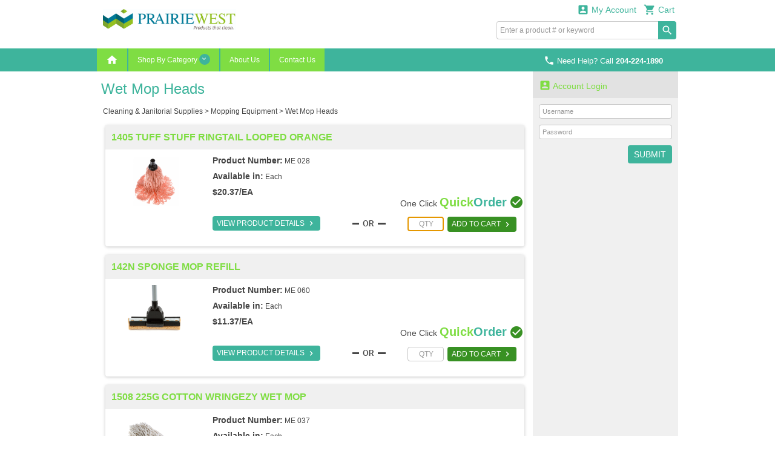

--- FILE ---
content_type: text/html; charset=utf-8
request_url: https://prairiewestproducts.com/productbrowseI2.aspx?catid=CS&subcat1id=ME&subcat2id=ME2
body_size: 496680
content:


<!DOCTYPE html>
<html>
<head><title>
	Wet Mop Heads - Prairie West 
</title><meta http-equiv="X-UA-Compatible" content="IE=edge" /><meta http-equiv="Content-type" content="text/html; charset=utf-8" /><meta name="viewport" content="width=device-width, initial-scale=1.0, maximum-scale=1.0, user-scalable=0" /><meta name="format-detection" content="telephone=no" /><meta name="description" /><meta name="keywords" /><link rel="shortcut icon" href="/css/images/favicon.ico" /><link rel="apple-touch-icon" sizes="76x76" href="/Images/apple-touch-icon-76x76.png" /><link rel="apple-touch-icon" sizes="120x120" href="/Images/apple-touch-icon-120x120.png" /><link rel="apple-touch-icon" sizes="152x152" href="/Images/apple-touch-icon-152x152.png" /><link href="/css/fonts/material-icons.css" rel="stylesheet" type="text/css" /><link href="/css/fonts/font-awesome.min.css" rel="stylesheet" type="text/css" /><link type="text/css" rel="stylesheet" media="all" href="/css/flexslider-font.css" /><link type="text/css" rel="stylesheet" media="all" href="/css/ezmark.css" /><link type="text/css" rel="stylesheet" media="all" href="/css/bootstrap.css" /><link type="text/css" rel="stylesheet" media="all" href="/css/bootstrap-xxs-tn.css" /><link type="text/css" rel="stylesheet" media="all" href="/css/bootstrap-xxs.css" /><link type="text/css" rel="stylesheet" media="all" href="/css/bootstrap-datepicker.css" /><link type="text/css" rel="stylesheet" media="all" href="/css/jquery.flexslider.css" /><link type="text/css" rel="stylesheet" media="all" href="/css/jquery.slimmenu.min.css" /><link type="text/css" rel="stylesheet" media="all" href="/css/jquery.mCustomScrollbar.min.css" /><link type="text/css" rel="stylesheet" media="all" href="/css/jquery.basictable.css" /><link type="text/css" rel="stylesheet" media="all" href="/css/navigation.css" />
        <link type="text/css" rel="stylesheet" media="all" href=/css/master_e56beeda-de39-4a28-b723-dd1448647794.css />
    <link type="text/css" rel="stylesheet" media="all" href="/css/customizations.css" /><link type="text/css" rel="stylesheet" media="all" href="/css/updates.css" />
  
    <script type="text/javascript" src="/js/jquery-1.11.1.min.js"></script>
	<script type="text/javascript" src="/js/jquery.ezmark.min.js"></script>
    <script type="text/javascript" src="/js/bootstrap.3.3.7.min.js"></script>
    <script type="text/javascript" src="/js/plug-ins/bootstrap.datepicker.min.js"></script>
    <script type="text/javascript" src="/js/plug-ins/drilldown.js"></script>
    <script type="text/javascript" src="/js/plug-ins/jquery.easing.js"></script>
    <script type="text/javascript" src="/js/plug-ins/jquery.mousewheel.js"></script>
    <script type="text/javascript" src="/js/plug-ins/jquery.placeholder-polyfill.js"></script>
    <script type="text/javascript" src="/js/plug-ins/jquery.flexslider.min.js"></script>
    <script type="text/javascript" src="/js/plug-ins/jquery.slimmenu.js"></script>
    <script type="text/javascript" src="/js/plug-ins/jquery.matchHeight.min.js"></script>
    <script type="text/javascript" src="/js/plug-ins/jquery.mCustomScrollbar.min.js"></script>
    <script type="text/javascript" src="/js/plug-ins/jquery.basictable.js"></script>
    <script type="text/javascript" src="/js/plug-ins/jquery.readmore.js"></script>
    <script type="text/javascript" src="/js/ddiEcommUtil.js"></script>

     <!-- newly added for CMS Preview -->
    <link type="text/css" rel="stylesheet" media="all" href="/css/client-content.css" />
    <script type="text/javascript">
        $(document).ready(function () {
            var previewHTML = localStorage.getItem('previewHTML')
            if (previewHTML) { ddiEcommUtil.previewCMSEditorChanges(previewHTML) }
        })
    </script>

    <!--[if lte IE 9]>
    	<link rel="stylesheet" type="text/css" media="all" href="/css/ie.css" />
        <script type="text/javascript" src="/js/plug-ins/jquery.material-icons.polyfill.js"></script>
        <script type="text/javascript">
            $(function() {
                $('body').addClass('old-ie');
                $('fieldset input[type="text"], fieldset input[type="password"]').placeholder();
            });
        </script>
    <![endif]-->

    </head>
<body>
    <form name="aspnetForm" method="post" action="./productbrowseI2.aspx?catid=CS&amp;subcat1id=ME&amp;subcat2id=ME2" onsubmit="javascript:return WebForm_OnSubmit();" id="aspnetForm">
<div>
<input type="hidden" name="ctl00_ToolkitScriptManager1_HiddenField" id="ctl00_ToolkitScriptManager1_HiddenField" value="" />
<input type="hidden" name="__LASTFOCUS" id="__LASTFOCUS" value="" />
<input type="hidden" name="__EVENTTARGET" id="__EVENTTARGET" value="" />
<input type="hidden" name="__EVENTARGUMENT" id="__EVENTARGUMENT" value="" />
<input type="hidden" name="__VIEWSTATE_KEY" id="__VIEWSTATE_KEY" value="VIEWSTATE_5cd67da6-a296-406d-a174-15f2258c48e6" />
<input type="hidden" name="__VIEWSTATE" id="__VIEWSTATE" value="" />
</div>

<script type="text/javascript">
//<![CDATA[
var theForm = document.forms['aspnetForm'];
if (!theForm) {
    theForm = document.aspnetForm;
}
function __doPostBack(eventTarget, eventArgument) {
    if (!theForm.onsubmit || (theForm.onsubmit() != false)) {
        theForm.__EVENTTARGET.value = eventTarget;
        theForm.__EVENTARGUMENT.value = eventArgument;
        theForm.submit();
    }
}
//]]>
</script>


<script src="/WebResource.axd?d=FMzP6yDho_adx7-Zek6cj86sjyCb9_KHeVfNi8Ks6zaT2wCuxpGYYIVob3dobVqMzHst8yhpu9pi5-T4YqGmjkDkS5oDsUGSjj9gToBi_RA1&amp;t=638285885964787378" type="text/javascript"></script>


<script src="/ScriptResource.axd?d=gu8KWsC-p26-HpMuS8A5LM0N5e8MSs_kcqPA74qM_fjnSLLY9x0O-YYHwaMbfRBT-9TD9FWJhsM4ZglAVZS719g2HmmhuR5j_g3u8esLmntSwQ_QjfzrNv4Utz4Aug3B2wB2EJ5mrwhT-3om9hjlDO86uPFwkWsngLeEkvh5QJE1&amp;t=ffffffffe8f46b29" type="text/javascript"></script>
<script src="/ScriptResource.axd?d=WrHtDfBYfOduhQLgGqf-TQo3TLTXQonF6EATRJWdSYB4Kjzoo-EdLVA7X10GsmskBmoOf2rOog2fkpEJfBn_-BBiy8-LQqhyXUzd6YZp7peCy_IChOL4WUsXnpDBGjUXiGohPVJ4O4Ia1Qq-i0q0ALFSj9u8--At4nW-OfKbwI81&amp;t=13798092" type="text/javascript"></script>
<script src="/ScriptResource.axd?d=24MMW0IrrCXtZ_Ei0YIr485AVsnLTdMWR08hqU-KpR07MY2JX9EqjfAqaBW1vn_Q13cylOVkEG-oG0eKqWrqwlsOfd4fiI7TAt3g-eYWzi79lfNqTtU0YBDwib-fmJhDM5fhDTZekujZYDjgX_eM7X2Nh9Xkt0TXCnMoVAskr1EoCvYYGxE4rSWZwBzx1i2R0&amp;t=13798092" type="text/javascript"></script>
<script src="js/ajaxcursor.js" type="text/javascript"></script>
<script src="/productbrowseI2.aspx?_TSM_HiddenField_=ctl00_ToolkitScriptManager1_HiddenField&amp;_TSM_CombinedScripts_=%3b%3bAjaxControlToolkit%2c+Version%3d3.0.30512.17815%2c+Culture%3dneutral%2c+PublicKeyToken%3d28f01b0e84b6d53e%3aen-US%3ac6756652-1352-4664-9356-b246b450e2d0%3a865923e8%3a91bd373d%3ad7349d0c" type="text/javascript"></script>
<script src="/WebResource.axd?d=Fdsbx_k40WxvK2ITyAbGu6cQ5etZSLxIndvLk2BUFxztFrIWtMxAWayFLJreX0cYvuhZ9ITdBcems-0-UZPeyliTfeowUFAC-DTx76IkOT01&amp;t=638285885964787378" type="text/javascript"></script>
<script type="text/javascript">
//<![CDATA[
function WebForm_OnSubmit() {
if (typeof(ValidatorOnSubmit) == "function" && ValidatorOnSubmit() == false) return false;
return true;
}
//]]>
</script>

<div>

	<input type="hidden" name="__EVENTVALIDATION" id="__EVENTVALIDATION" value="/wEdAJIBr1Vw9aGBC3r3jK9LxwpmD++8aVfmd71a8rvD1jpJIHgr+jORg8EQeEA0lwcD2qLC+FZxP/mg9sh1IuUBFpHmn9bqIbE1ZIP3z/ejyAqt9kmhe6/BVpfKQMg9j8/mvdgUIBzcQVv74sGIVNY9YI5K9qGpCR9nPBjv16MmIDwFd6gab6q55h7dEhYx8cby6sNOJR+pmWCco3iRYxbluTID8RG1pPSwAwebouzBv7y3cSVnQicE7huIH8QSlYJ/x1zpjedTSZ0axmR7rxOspoMp3jKdPaN/3dUJggziOswB9hywBUBZgPj7Y0E5cVs9Bh6OH53pQ3/xQuN7WMRHvcAm6xwWjwGyMnZUnj1XMhmZqMq0q6hsjA+gsmwnHj2pGmwHCO9UT12xoSgWIlSWqbDgSFHrGS5kraP6pKAzjJecw+l00YgwdnDyP4u9Iq7rzYmx93aLZXcN/m/p1yl3VPF+YcG++n0ZmOH8jyEDVuQtID2YY4hmLQVxvQ9CpPoUvQMqU4PScF/uZFvfLPAtaVWzEEGRK0LPoIGbv+kwPiZf9j07cGgyl+SDX9IlVSDSiK8fQS9iMc5H0/DGv8TWWTQDt6wXhM7v2ZEYpQhgVI+OMyT0zoLS1h35Gy9L+tTM+npwN/UfK0p2rvec7TovkLyy3XVcZChPMC0NX2sPc3LokWSCwfWAPJVLrjuUyFUjj0IQhNXIe8VNqpnYg5oGPNgLh5Nt4SORO3SVFbsfhU1tNfYgdgSuQxMu55VM97IIOG1vGNx/y0HrBDNaHGsKcBm3b4P5pTAOEIMXNV0Oig8jjBgEkLxqlMNsuksi7F307aOHrmDxWQqIfcGfUBuDJrB7os4cUYr4tEHzidEq/[base64]/I6N5yJAiMIlb15DgCKBYub4UsezFSNMWS3yz0qHpvxgRtrhoufWnJfKC+7PsxGCwucl5+F/DbEByBorvUuPo3oKS9yktIo22rGRhAhO07zfbz0LmiVjpUL93M8tFOhw4vPfFJFCylKQibwHjg9nQjly28FvzWRtvpMLmMwWwHyqTEFn1himfj+N3LNUuVI+ZOBjz+l9zcq8+07/FyPLyNmm74ROcJzVd1Zy6/GLIHV62ZvPMf5w9MlK2fw0e9fasR1f/MyzfywtO9hl0Fi779ncjmLONTEOWE1Y+FnOQ1ZuURJ21kqp/[base64]/uKroFflEwIg4T4RYN3IHGOQS4ndD5UJMrwd9Bhg/Uc8Gv7Lx6GC5h2eHMYpF/c3VFlfW9Zf3w6ZEsutDPHRMwihOx7sV8rf3trqmgL05TUYwDKZa1Dx+l2oqnRTX85rzihrYMe/[base64]/VxmG450kvJji4qKL2m27oPNKCqGuLQOxt4zm1V4exbikqYa48+uYdZ5YhFrDT1YXe7lWzYHwbZ51xljLUU/DhwVmfZEqWCthGGfkfqAjVhtYRtTsMrKSl8lBZHmNus9mhLEolGpe5je4rSBBuWXNlhX96ku2pKl9qLZ0n3PPApui6nQCRrkfYOqzFYOO+Ctkwk0LK1PWjr8Gnct6HVVR6kmFCZltgmiY/ROMaK2w3Agm/23k9WzcAQfV7NZJlPLMW2e4fG4jFLlJcBzE1SA0A0aR0cmIasv++VbhC5pZSonVowYRhkrceRARkkOLNtetfT2ZXVdtqUWPc/PkQln/ecIE4cGqIeDMzj8QRp3WsleIjznBbDnrtY2QMLum84zFn0EuKbLeag0fvPGS1qP2Pact8EVDLjjCQ+xGRjUrFi9IuzGmrtG9EHuTRN7pi/qAtTBOF+V6wQWzTSnChbJewClyeRtghXUTYhoPmbcbZNo+Qk9xRn8vdcttw7TxLVHtsCzTONiAl3YseDLRY5ob6/JDcouyGpWRK441xZ4sLPA9A6qJUmKpVa+PNeipWRBq0s+MiiL/VUSuFZDhJqBfDuhOj4biMOkB+hTc//XdVUl4LTgKiEpu+QSNGwWnP8vkhVzMH2qFWdLp/s8SdnEbTfjpqnDrCDK1yyiPsEIZ1C1RQNYm2WdLHiSaKf39y42zM/bl6/EariRlo9+pHR68uZCLSwcigWU0HYrL5rzAsC1D985NcpFAJI3G35nwQur5ptG2Dt2TC3OfdEInIuD5usiTUGgM8rCQlO0HzyA9o391MfTNtk4tlvaZD6EgrbUs/3vQNxQtr0Ll7TlDQmkNdoxyvnM0MhQgVz9U0BFHWkzD3qxL7qM6h78BFvJpP0uybhULP+dErgdQ/AWuZe89yPCdtHvuoVpQ5dfd5AWXaylGvPg393EE+ARUfUugJmEQu6sCDiGWeOzwKQJVq4y1MyU33OcziSSVw==" />
</div>
        <div class="container">
            <input type="hidden" name="ctl00$hdnHost" id="ctl00_hdnHost" value="/" />            
            <input type="hidden" name="ctl00$hdnWidth" id="ctl00_hdnWidth" />            
            
            <script type="text/javascript">
//<![CDATA[
Sys.WebForms.PageRequestManager._initialize('ctl00$ToolkitScriptManager1', 'aspnetForm', ['tctl00$DesignHeader1$upnlFreeShipping','','fctl00$DesignHeader1$ucCart$upnlMyCart','','tctl00$MainContent$ProductList$UpdatePanel1','','tctl00$MainContent$ucSidebar$ucNews$upnlNewsletter',''], [], [], 90, 'ctl00');
//]]>
</script>

            

<div id="masthead-wrapper" class="framework-element-wrapper">
    <div id="masthead" class="framework-element">
        <div id="masthead-flex-wrapper" class="row row-eq-height">
            <div id="logo-col" class="col-lg-3 col-md-3 col-sm-3 col-xs-5">
                <div id="logo">
                    <a id="ctl00_DesignHeader1_lnkHome" href="/DefaultI2.aspx"><img src="/Handlers/ImageHandler.ashx?im=PW_Full_Signature_Tag_Colour_Hor.jpg" alt="Prairie West " style="border-width:0px;" /></a>
                </div>
            </div>
            <div class="col-lg-4 col-md-4 col-sm-4 col-xs-12 tagline-outer-wrapper hidden-xs hidden-xs-down">
                <div class="tagline-wrapper">
                    
                </div>
            </div>
            <div id="utils-col" class="col-lg-5 col-md-5 col-sm-5 col-xs-7 account-cart-dropdowns-widget">
                <div id="ctl00_DesignHeader1_upnlFreeShipping">
	
                         
                    
</div>

                <!-- Sowmya here are the dropdowns I need -->

                
                
<div id="ddi-cart-dropdown" class="ddi-dropdown-wrapper">
<div id="ctl00_DesignHeader1_ucCart_upnlMyCart">
	
    <div id="btn-cart-dropdown" class="ddi-dropdown dropdown">
        <button id="ctl00_DesignHeader1_ucCart_btnCart" class="dropdown-toggle" type="button" data-toggle="dropdown" aria-haspopup="true" aria-expanded="false">
            <i class="material-icons">&#xE8CC;</i> Cart 
        </button>
        <div class="dropdown-menu dropdown-menu-right cart-widget-dropdown-menu">
            <div class="cart-items">
                
            </div>
            <div class="cart-summary cart-action">
                                         
                <ul>
                    <li>
                        <input type="submit" name="ctl00$DesignHeader1$ucCart$btnViewCart" value="View Cart" id="ctl00_DesignHeader1_ucCart_btnViewCart" class="button button-view-cart" />
                    </li>
                    <li>
                        
                    </li>
                </ul>
            </div>
        </div>
    </div>

</div>
</div>

                <div id="ddi-my-account-dropdown" class="ddi-dropdown dropdown ddi-dropdown-wrapper">
                    <button id="ctl00_DesignHeader1_btnMyAccount" class="dropdown-toggle" type="button" data-toggle="dropdown" aria-haspopup="true" aria-expanded="false">
                        <i class="material-icons">&#xE851;</i> My Account
                    </button>
                    <div class="dropdown-menu dropdown-menu-right" aria-labelledby="my-account-dropdown">
                        <ul class="list-group">
                            <li class="list-group-item"><a class="welcome-link" href="/account/loginI2.aspx">Sign In<i class="material-icons">&#xE315;</i></a></li>
                        </ul>
                    </div>
                </div>
                <div class="hidden-md hidden-lg visible-sm-down">
                    <div class="mobile-phone-display">
                        <p class="display-phone-number"><a href="tel:2042241890" ><i Class="material-icons">&#xE0CD;</i> <span class='hidden-xs hidden-xs-down'>Need Help? Call</span> <strong>204-224-1890</strong></a></p>
                    </div>
                </div>
                <div class="hidden-xs hidden-xs-down">
                    <div class="desktop-search-wrapper">
                        
<script type="text/javascript">
    Sys.Application.add_load(
    function pageLoad() {
        $('#ctl00_DesignHeader1_QuickSearchHeader_btnSearch').bind({
            click: function (event) {
                var txtsearch = $('#ctl00_DesignHeader1_QuickSearchHeader_txtSearch');
                var txtval = jQuery.trim(txtsearch.val());
                if (txtval.length < 2) {
                    txtsearch.val('');
                    txtsearch.attr('placeholder', 'Search requires at least 2 characters.');
                    event.preventDefault();
                }
            }
        });
        if (!$('.phone-numb')[0]) {
            // Do something here if an element with this class exists
            $(".search").addClass('nopaddingright');
        }
    });
</script>
<div class="search">
    <div id="ctl00_DesignHeader1_QuickSearchHeader_pnlSearch" onkeypress="javascript:return WebForm_FireDefaultButton(event, &#39;ctl00_DesignHeader1_QuickSearchHeader_btnSearch&#39;)">
	
        <input name="ctl00$DesignHeader1$QuickSearchHeader$txtSearch" type="text" id="ctl00_DesignHeader1_QuickSearchHeader_txtSearch" class="field" onclick="return ddiEcommUtil.selectAll(&#39;ctl00_DesignHeader1_QuickSearchHeader_txtSearch&#39;);" placeholder="Enter a product # or keyword" />
        <input type="submit" name="ctl00$DesignHeader1$QuickSearchHeader$btnSearch" value="search" id="ctl00_DesignHeader1_QuickSearchHeader_btnSearch" class="material-icons" />
    
</div>
</div>

                    </div>
                </div>
                <!-- end top-nav -->
            </div>
        </div>
        <div class="row hidden-sm hidden-md hidden-lg visible-xs" style="margin: 0;">
            <div class="col-xs-12 mobile-search-bar">
                
<script type="text/javascript">
    Sys.Application.add_load(
    function pageLoad() {
        $('#ctl00_DesignHeader1_QuickSearchHeader1_btnSearch').bind({
            click: function (event) {
                var txtsearch = $('#ctl00_DesignHeader1_QuickSearchHeader1_txtSearch');
                var txtval = jQuery.trim(txtsearch.val());
                if (txtval.length < 2) {
                    txtsearch.val('');
                    txtsearch.attr('placeholder', 'Search requires at least 2 characters.');
                    event.preventDefault();
                }
            }
        });
        if (!$('.phone-numb')[0]) {
            // Do something here if an element with this class exists
            $(".search").addClass('nopaddingright');
        }
    });
</script>
<div class="search">
    <div id="ctl00_DesignHeader1_QuickSearchHeader1_pnlSearch" onkeypress="javascript:return WebForm_FireDefaultButton(event, &#39;ctl00_DesignHeader1_QuickSearchHeader1_btnSearch&#39;)">
	
        <input name="ctl00$DesignHeader1$QuickSearchHeader1$txtSearch" type="text" id="ctl00_DesignHeader1_QuickSearchHeader1_txtSearch" class="field" onclick="return ddiEcommUtil.selectAll(&#39;ctl00_DesignHeader1_QuickSearchHeader1_txtSearch&#39;);" placeholder="Enter a product # or keyword" />
        <input type="submit" name="ctl00$DesignHeader1$QuickSearchHeader1$btnSearch" value="search" id="ctl00_DesignHeader1_QuickSearchHeader1_btnSearch" class="material-icons" />
    
</div>
</div>

            </div>
        </div>
    </div>
</div>

<div id="primary-navigation-wrapper" class="framework-element-wrapper hidden-xs hidden-xs-down">
    <div id="primary-navigation" class="navbar navbar-component framework-element">
        <p class="display-phone-number"><a href="tel:2042241890" ><i Class="material-icons">&#xE0CD;</i> <span class='hidden-xs hidden-xs-down'>Need Help? Call</span> <strong>204-224-1890</strong></a></p>
        <div class="navbar-header visible-xs-block">
		    <a class="navbar-brand" href="#">Expand Navigation</a>
		    <ul class="nav navbar-nav pull-right">
			    <li><a data-toggle="collapse" data-target="#primary-navigation-dropdown-target"></a></li>
		    </ul>
	    </div>
        <div class="navbar-collapse collapse" id="primary-navigation-dropdown-target">
            <ul class="nav navbar-nav">
                <li id='nav-home' class="last "><a href="/DefaultI2.aspx"><i class='material-icons'>&#xE88A;</i></a></li>

                
	<!-- widget -->
	<li id="btn-category-nav" class="dropdown mega-menu mega-menu-wide">
	    <a href="#" class="dropdown-toggle" data-toggle="dropdown">Shop By Category <span class="arrow material-icons"></span></a>
        <div class="dropdown-menu dropdown-content">
            <div class="filter-menu-wrapper">
                <div class="filter-menu" data-toggle="tooltip" data-trigger="manual" data-placement="top" data-html="true" title="Enter keyword to filter <i class='material-icons'>&#xE5CD;</i>">
                    <input type="text" id="menu-search" name="menu-search" placeholder="Filter Categories..." />
                </div>
            </div>
			<div class="dropdown-content-body">
				<div class="row">
                    
            				<div class="col-lg-3 col-md-3 col-sm-3 col-xs-3">
                                <a id="ctl00_DesignHeader1_MenuBar_ucCategoryNavigation_repPCat_ctl00_hlnk" class="menu-heading underlined" href="/subcategorybrowseI2.aspx?catid=CC">Cleaning Chemicals</a>
							    <ul class="menu-list secondary-menu">                              
                                    
							                <li>
                        		                <a id="ctl00_DesignHeader1_MenuBar_ucCategoryNavigation_repPCat_ctl00_repPC2_ctl00_hlnk2" href="/productbrowseI2.aspx?catid=CC&amp;subcat1id=AS"><span class='secondary-link'>Alcohol Sanitizers</span></a>
                                                
                                            </li>
                                        
							                <li>
                        		                <a id="ctl00_DesignHeader1_MenuBar_ucCategoryNavigation_repPCat_ctl00_repPC2_ctl01_hlnk2" href="/productbrowseI2.aspx?catid=CC&amp;subcat1id=AS2"><span class='secondary-link'>Alcohol Sanitizer Wipes</span></a>
                                                
                                            </li>
                                        
							                <li>
                        		                <a id="ctl00_DesignHeader1_MenuBar_ucCategoryNavigation_repPCat_ctl00_repPC2_ctl02_hlnk2" href="/subcategorybrowseI2.aspx?catid=CC&amp;subcatid=AC"><span class='secondary-link'>Acid Cleaners</span></a>
                                                <ul>
                                                        <li><a id="ctl00_DesignHeader1_MenuBar_ucCategoryNavigation_repPCat_ctl00_repPC2_ctl02_repPC3_ctl01_hlnk3" href="/productbrowseI2.aspx?catid=CC&amp;subcat1id=AC&amp;subcat2id=AC1">Transportation</a></li>
                                                    
                                                        <li><a id="ctl00_DesignHeader1_MenuBar_ucCategoryNavigation_repPCat_ctl00_repPC2_ctl02_repPC3_ctl02_hlnk3" href="/productbrowseI2.aspx?catid=CC&amp;subcat1id=AC&amp;subcat2id=AC2">Marine</a></li>
                                                    
                                                        <li><a id="ctl00_DesignHeader1_MenuBar_ucCategoryNavigation_repPCat_ctl00_repPC2_ctl02_repPC3_ctl03_hlnk3" href="/productbrowseI2.aspx?catid=CC&amp;subcat1id=AC&amp;subcat2id=AC3">All Purpose</a></li>
                                                    
                                                        <li><a id="ctl00_DesignHeader1_MenuBar_ucCategoryNavigation_repPCat_ctl00_repPC2_ctl02_repPC3_ctl04_hlnk3" href="/productbrowseI2.aspx?catid=CC&amp;subcat1id=AC&amp;subcat2id=AC4">Concrete Acid</a></li>
                                                    
                                                        <li><a id="ctl00_DesignHeader1_MenuBar_ucCategoryNavigation_repPCat_ctl00_repPC2_ctl02_repPC3_ctl05_hlnk3" href="/productbrowseI2.aspx?catid=CC&amp;subcat1id=AC&amp;subcat2id=AC5">Acid Replacements</a></li>
                                                    
                                                            <li class="view-all">
                                                                <a id="ctl00_DesignHeader1_MenuBar_ucCategoryNavigation_repPCat_ctl00_repPC2_ctl02_repPC3_ctl06_hlnk4" href="/subcategorybrowseI2.aspx?catid=CC&amp;subcatid=AC">View All</a>                                                            
                                                            </li>
                                                        </ul>
                                                    
                                            </li>
                                        
							                <li>
                        		                <a id="ctl00_DesignHeader1_MenuBar_ucCategoryNavigation_repPCat_ctl00_repPC2_ctl03_hlnk2" href="/productbrowseI2.aspx?catid=CC&amp;subcat1id=CS"><span class='secondary-link'>Specialty Chemicals</span></a>
                                                
                                            </li>
                                        
							                <li>
                        		                <a id="ctl00_DesignHeader1_MenuBar_ucCategoryNavigation_repPCat_ctl00_repPC2_ctl04_hlnk2" href="/productbrowseI2.aspx?catid=CC&amp;subcat1id=DEG"><span class='secondary-link'>Degreasers and Cleaners</span></a>
                                                
                                            </li>
                                        
							                <li>
                        		                <a id="ctl00_DesignHeader1_MenuBar_ucCategoryNavigation_repPCat_ctl00_repPC2_ctl05_hlnk2" href="/productbrowseI2.aspx?catid=CC&amp;subcat1id=DSFT"><span class='secondary-link'>Disinfectant Cleaners</span></a>
                                                
                                            </li>
                                        
							                <li>
                        		                <a id="ctl00_DesignHeader1_MenuBar_ucCategoryNavigation_repPCat_ctl00_repPC2_ctl06_hlnk2" href="/subcategorybrowseI2.aspx?catid=CC&amp;subcatid=DSFT1"><span class='secondary-link'>Disinfectant Wipes</span></a>
                                                <ul>
                                                        <li><a id="ctl00_DesignHeader1_MenuBar_ucCategoryNavigation_repPCat_ctl00_repPC2_ctl06_repPC3_ctl01_hlnk3" href="/productbrowseI2.aspx?catid=CC&amp;subcat1id=DSFT1&amp;subcat2id=DSFT3">Disinfectant Wipes Hand Tubs</a></li>
                                                    
                                                        <li><a id="ctl00_DesignHeader1_MenuBar_ucCategoryNavigation_repPCat_ctl00_repPC2_ctl06_repPC3_ctl02_hlnk3" href="/productbrowseI2.aspx?catid=CC&amp;subcat1id=DSFT1&amp;subcat2id=DSFT+2">Disinfectant Wipes Wall Mount</a></li>
                                                    
                                                            <li class="view-all">
                                                                <a id="ctl00_DesignHeader1_MenuBar_ucCategoryNavigation_repPCat_ctl00_repPC2_ctl06_repPC3_ctl03_hlnk4" href="/subcategorybrowseI2.aspx?catid=CC&amp;subcatid=DSFT1">View All</a>                                                            
                                                            </li>
                                                        </ul>
                                                    
                                            </li>
                                        
							                <li>
                        		                <a id="ctl00_DesignHeader1_MenuBar_ucCategoryNavigation_repPCat_ctl00_repPC2_ctl07_hlnk2" href="/productbrowseI2.aspx?catid=CC&amp;subcat1id=ENZ"><span class='secondary-link'>Enzyme Cleaners</span></a>
                                                
                                            </li>
                                        
							                <li>
                        		                <a id="ctl00_DesignHeader1_MenuBar_ucCategoryNavigation_repPCat_ctl00_repPC2_ctl08_hlnk2" href="/subcategorybrowseI2.aspx?catid=CC&amp;subcatid=FC"><span class='secondary-link'>Floor Cleaners</span></a>
                                                <ul>
                                                        <li><a id="ctl00_DesignHeader1_MenuBar_ucCategoryNavigation_repPCat_ctl00_repPC2_ctl08_repPC3_ctl01_hlnk3" href="/productbrowseI2.aspx?catid=CC&amp;subcat1id=FC&amp;subcat2id=FC3">Floor Finishes</a></li>
                                                    
                                                        <li><a id="ctl00_DesignHeader1_MenuBar_ucCategoryNavigation_repPCat_ctl00_repPC2_ctl08_repPC3_ctl02_hlnk3" href="/productbrowseI2.aspx?catid=CC&amp;subcat1id=FC&amp;subcat2id=FC2">Wax Strippers</a></li>
                                                    
                                                        <li><a id="ctl00_DesignHeader1_MenuBar_ucCategoryNavigation_repPCat_ctl00_repPC2_ctl08_repPC3_ctl03_hlnk3" href="/productbrowseI2.aspx?catid=CC&amp;subcat1id=FC&amp;subcat2id=FC1">Floor Cleaners</a></li>
                                                    
                                                            <li class="view-all">
                                                                <a id="ctl00_DesignHeader1_MenuBar_ucCategoryNavigation_repPCat_ctl00_repPC2_ctl08_repPC3_ctl04_hlnk4" href="/subcategorybrowseI2.aspx?catid=CC&amp;subcatid=FC">View All</a>                                                            
                                                            </li>
                                                        </ul>
                                                    
                                            </li>
                                        
							                <li>
                        		                <a id="ctl00_DesignHeader1_MenuBar_ucCategoryNavigation_repPCat_ctl00_repPC2_ctl09_hlnk2" href="/productbrowseI2.aspx?catid=CC&amp;subcat1id=FSC"><span class='secondary-link'>Food Service Chemicals</span></a>
                                                
                                            </li>
                                        
							                <li>
                        		                <a id="ctl00_DesignHeader1_MenuBar_ucCategoryNavigation_repPCat_ctl00_repPC2_ctl10_hlnk2" href="/subcategorybrowseI2.aspx?catid=CC&amp;subcatid=IC"><span class='secondary-link'>Industrial Cleaners</span></a>
                                                <ul>
                                                        <li><a id="ctl00_DesignHeader1_MenuBar_ucCategoryNavigation_repPCat_ctl00_repPC2_ctl10_repPC3_ctl01_hlnk3" href="/productbrowseI2.aspx?catid=CC&amp;subcat1id=IC&amp;subcat2id=IC2">Powder</a></li>
                                                    
                                                        <li><a id="ctl00_DesignHeader1_MenuBar_ucCategoryNavigation_repPCat_ctl00_repPC2_ctl10_repPC3_ctl02_hlnk3" href="/productbrowseI2.aspx?catid=CC&amp;subcat1id=IC&amp;subcat2id=IC1">Liquid</a></li>
                                                    
                                                            <li class="view-all">
                                                                <a id="ctl00_DesignHeader1_MenuBar_ucCategoryNavigation_repPCat_ctl00_repPC2_ctl10_repPC3_ctl03_hlnk4" href="/subcategorybrowseI2.aspx?catid=CC&amp;subcatid=IC">View All</a>                                                            
                                                            </li>
                                                        </ul>
                                                    
                                            </li>
                                        
							                <li>
                        		                <a id="ctl00_DesignHeader1_MenuBar_ucCategoryNavigation_repPCat_ctl00_repPC2_ctl11_hlnk2" href="/productbrowseI2.aspx?catid=CC&amp;subcat1id=JC"><span class='secondary-link'>Janitorial Cleaners</span></a>
                                                
                                            </li>
                                        
							                <li>
                        		                <a id="ctl00_DesignHeader1_MenuBar_ucCategoryNavigation_repPCat_ctl00_repPC2_ctl12_hlnk2" href="/subcategorybrowseI2.aspx?catid=CC&amp;subcatid=GC"><span class='secondary-link'>Glass Cleaners</span></a>
                                                <ul>
                                                        <li><a id="ctl00_DesignHeader1_MenuBar_ucCategoryNavigation_repPCat_ctl00_repPC2_ctl12_repPC3_ctl01_hlnk3" href="/productbrowseI2.aspx?catid=CC&amp;subcat1id=GC&amp;subcat2id=GC2">Aerosol Glass Cleaners</a></li>
                                                    
                                                        <li><a id="ctl00_DesignHeader1_MenuBar_ucCategoryNavigation_repPCat_ctl00_repPC2_ctl12_repPC3_ctl02_hlnk3" href="/productbrowseI2.aspx?catid=CC&amp;subcat1id=GC&amp;subcat2id=GC1">Bulk Glass Cleaner</a></li>
                                                    
                                                            <li class="view-all">
                                                                <a id="ctl00_DesignHeader1_MenuBar_ucCategoryNavigation_repPCat_ctl00_repPC2_ctl12_repPC3_ctl03_hlnk4" href="/subcategorybrowseI2.aspx?catid=CC&amp;subcatid=GC">View All</a>                                                            
                                                            </li>
                                                        </ul>
                                                    
                                            </li>
                                        
							                <li>
                        		                <a id="ctl00_DesignHeader1_MenuBar_ucCategoryNavigation_repPCat_ctl00_repPC2_ctl13_hlnk2" href="/subcategorybrowseI2.aspx?catid=CC&amp;subcatid=LD"><span class='secondary-link'>Laundry Detergents</span></a>
                                                <ul>
                                                        <li><a id="ctl00_DesignHeader1_MenuBar_ucCategoryNavigation_repPCat_ctl00_repPC2_ctl13_repPC3_ctl01_hlnk3" href="/productbrowseI2.aspx?catid=CC&amp;subcat1id=LD&amp;subcat2id=LD1">Liquid Detergents</a></li>
                                                    
                                                        <li><a id="ctl00_DesignHeader1_MenuBar_ucCategoryNavigation_repPCat_ctl00_repPC2_ctl13_repPC3_ctl02_hlnk3" href="/productbrowseI2.aspx?catid=CC&amp;subcat1id=LD&amp;subcat2id=LD2">Powder Detergents</a></li>
                                                    
                                                        <li><a id="ctl00_DesignHeader1_MenuBar_ucCategoryNavigation_repPCat_ctl00_repPC2_ctl13_repPC3_ctl03_hlnk3" href="/productbrowseI2.aspx?catid=CC&amp;subcat1id=LD&amp;subcat2id=LD3">Builders</a></li>
                                                    
                                                        <li><a id="ctl00_DesignHeader1_MenuBar_ucCategoryNavigation_repPCat_ctl00_repPC2_ctl13_repPC3_ctl04_hlnk3" href="/productbrowseI2.aspx?catid=CC&amp;subcat1id=LD&amp;subcat2id=LD4">Softeners</a></li>
                                                    
                                                        <li><a id="ctl00_DesignHeader1_MenuBar_ucCategoryNavigation_repPCat_ctl00_repPC2_ctl13_repPC3_ctl05_hlnk3" href="/productbrowseI2.aspx?catid=CC&amp;subcat1id=LD&amp;subcat2id=LD5">Sours</a></li>
                                                    
                                                        <li><a id="ctl00_DesignHeader1_MenuBar_ucCategoryNavigation_repPCat_ctl00_repPC2_ctl13_repPC3_ctl06_hlnk3" href="/productbrowseI2.aspx?catid=CC&amp;subcat1id=LD&amp;subcat2id=LD6">Laundry Sanitizers</a></li>
                                                    
                                                        <li><a id="ctl00_DesignHeader1_MenuBar_ucCategoryNavigation_repPCat_ctl00_repPC2_ctl13_repPC3_ctl07_hlnk3" href="/productbrowseI2.aspx?catid=CC&amp;subcat1id=LD&amp;subcat2id=LD7">Laundry Destainers</a></li>
                                                    
                                                            <li class="view-all">
                                                                <a id="ctl00_DesignHeader1_MenuBar_ucCategoryNavigation_repPCat_ctl00_repPC2_ctl13_repPC3_ctl08_hlnk4" href="/subcategorybrowseI2.aspx?catid=CC&amp;subcatid=LD">View All</a>                                                            
                                                            </li>
                                                        </ul>
                                                    
                                            </li>
                                        
							                <li>
                        		                <a id="ctl00_DesignHeader1_MenuBar_ucCategoryNavigation_repPCat_ctl00_repPC2_ctl14_hlnk2" href="/productbrowseI2.aspx?catid=CC&amp;subcat1id=MC"><span class='secondary-link'>Metal Cleaners</span></a>
                                                
                                            </li>
                                        
							                <li>
                        		                <a id="ctl00_DesignHeader1_MenuBar_ucCategoryNavigation_repPCat_ctl00_repPC2_ctl15_hlnk2" href="/subcategorybrowseI2.aspx?catid=CC&amp;subcatid=SOL"><span class='secondary-link'>Solvent Cleaners</span></a>
                                                <ul>
                                                        <li><a id="ctl00_DesignHeader1_MenuBar_ucCategoryNavigation_repPCat_ctl00_repPC2_ctl15_repPC3_ctl01_hlnk3" href="/productbrowseI2.aspx?catid=CC&amp;subcat1id=SOL&amp;subcat2id=SOL2">Solvent Cleaners</a></li>
                                                    
                                                        <li><a id="ctl00_DesignHeader1_MenuBar_ucCategoryNavigation_repPCat_ctl00_repPC2_ctl15_repPC3_ctl02_hlnk3" href="/productbrowseI2.aspx?catid=CC&amp;subcat1id=SOL&amp;subcat2id=SOL1">Solvent Replacement Cleaners</a></li>
                                                    
                                                            <li class="view-all">
                                                                <a id="ctl00_DesignHeader1_MenuBar_ucCategoryNavigation_repPCat_ctl00_repPC2_ctl15_repPC3_ctl03_hlnk4" href="/subcategorybrowseI2.aspx?catid=CC&amp;subcatid=SOL">View All</a>                                                            
                                                            </li>
                                                        </ul>
                                                    
                                            </li>
                                        
							                <li>
                        		                <a id="ctl00_DesignHeader1_MenuBar_ucCategoryNavigation_repPCat_ctl00_repPC2_ctl16_hlnk2" href="/subcategorybrowseI2.aspx?catid=CC&amp;subcatid=TC"><span class='secondary-link'>Transportation Cleaners</span></a>
                                                <ul>
                                                        <li><a id="ctl00_DesignHeader1_MenuBar_ucCategoryNavigation_repPCat_ctl00_repPC2_ctl16_repPC3_ctl01_hlnk3" href="/productbrowseI2.aspx?catid=CC&amp;subcat1id=TC&amp;subcat2id=TC2">Truck Wash</a></li>
                                                    
                                                        <li><a id="ctl00_DesignHeader1_MenuBar_ucCategoryNavigation_repPCat_ctl00_repPC2_ctl16_repPC3_ctl02_hlnk3" href="/productbrowseI2.aspx?catid=CC&amp;subcat1id=TC&amp;subcat2id=TC1">Car Wash</a></li>
                                                    
                                                            <li class="view-all">
                                                                <a id="ctl00_DesignHeader1_MenuBar_ucCategoryNavigation_repPCat_ctl00_repPC2_ctl16_repPC3_ctl03_hlnk4" href="/subcategorybrowseI2.aspx?catid=CC&amp;subcatid=TC">View All</a>                                                            
                                                            </li>
                                                        </ul>
                                                    
                                            </li>
                                        
							                <li>
                        		                <a id="ctl00_DesignHeader1_MenuBar_ucCategoryNavigation_repPCat_ctl00_repPC2_ctl17_hlnk2" href="/productbrowseI2.aspx?catid=CC&amp;subcat1id=WC"><span class='secondary-link'>Washroom Cleaners</span></a>
                                                
                                            </li>
                                        
							                <li>
                        		                <a id="ctl00_DesignHeader1_MenuBar_ucCategoryNavigation_repPCat_ctl00_repPC2_ctl18_hlnk2" href="/subcategorybrowseI2.aspx?catid=CC&amp;subcatid=WWF"><span class='secondary-link'>Windshield Washer Fluid</span></a>
                                                <ul>
                                                        <li><a id="ctl00_DesignHeader1_MenuBar_ucCategoryNavigation_repPCat_ctl00_repPC2_ctl18_repPC3_ctl01_hlnk3" href="/productbrowseI2.aspx?catid=CC&amp;subcat1id=WWF&amp;subcat2id=WWF2">Summer</a></li>
                                                    
                                                        <li><a id="ctl00_DesignHeader1_MenuBar_ucCategoryNavigation_repPCat_ctl00_repPC2_ctl18_repPC3_ctl02_hlnk3" href="/productbrowseI2.aspx?catid=CC&amp;subcat1id=WWF&amp;subcat2id=WWF1">Winter</a></li>
                                                    
                                                            <li class="view-all">
                                                                <a id="ctl00_DesignHeader1_MenuBar_ucCategoryNavigation_repPCat_ctl00_repPC2_ctl18_repPC3_ctl03_hlnk4" href="/subcategorybrowseI2.aspx?catid=CC&amp;subcatid=WWF">View All</a>                                                            
                                                            </li>
                                                        </ul>
                                                    
                                            </li>
                                        
							                <li>
                        		                <a id="ctl00_DesignHeader1_MenuBar_ucCategoryNavigation_repPCat_ctl00_repPC2_ctl19_hlnk2" href="/productbrowseI2.aspx?catid=CC&amp;subcat1id=CCHandling"><span class='secondary-link'>Chemical Handling Products</span></a>
                                                
                                            </li>
                                        
							                <li>
                        		                <a id="ctl00_DesignHeader1_MenuBar_ucCategoryNavigation_repPCat_ctl00_repPC2_ctl20_hlnk2" href="/productbrowseI2.aspx?catid=CC&amp;subcat1id=TEST"><span class='secondary-link'>Test Kits</span></a>
                                                
                                            </li>
                                        
							                <li>
                        		                <a id="ctl00_DesignHeader1_MenuBar_ucCategoryNavigation_repPCat_ctl00_repPC2_ctl21_hlnk2" href="/productbrowseI2.aspx?catid=CC&amp;subcat1id=PROP"><span class='secondary-link'>Chemical Proportioning Systems</span></a>
                                                
                                            </li>
                                        
							                <li>
                        		                <a id="ctl00_DesignHeader1_MenuBar_ucCategoryNavigation_repPCat_ctl00_repPC2_ctl22_hlnk2" href="/productbrowseI2.aspx?catid=CC&amp;subcat1id=FOAMERS"><span class='secondary-link'>Foamers and Sprayers</span></a>
                                                
                                            </li>
                                        
                                </ul>
                            </div>
                        
            				<div class="col-lg-3 col-md-3 col-sm-3 col-xs-3">
                                <a id="ctl00_DesignHeader1_MenuBar_ucCategoryNavigation_repPCat_ctl01_hlnk" class="menu-heading underlined" href="/subcategorybrowseI2.aspx?catid=Food">Food Packaging</a>
							    <ul class="menu-list secondary-menu">                              
                                    
							                <li>
                        		                <a id="ctl00_DesignHeader1_MenuBar_ucCategoryNavigation_repPCat_ctl01_repPC2_ctl00_hlnk2" href="/subcategorybrowseI2.aspx?catid=Food&amp;subcatid=BUTCH"><span class='secondary-link'>Meat Paper and Butcher Rolls</span></a>
                                                <ul>
                                                        <li><a id="ctl00_DesignHeader1_MenuBar_ucCategoryNavigation_repPCat_ctl01_repPC2_ctl00_repPC3_ctl01_hlnk3" href="/productbrowseI2.aspx?catid=Food&amp;subcat1id=BUTCH&amp;subcat2id=BUTCH2">Freezer Paper</a></li>
                                                    
                                                        <li><a id="ctl00_DesignHeader1_MenuBar_ucCategoryNavigation_repPCat_ctl01_repPC2_ctl00_repPC3_ctl02_hlnk3" href="/productbrowseI2.aspx?catid=Food&amp;subcat1id=BUTCH&amp;subcat2id=BUTCH1">Butcher Paper</a></li>
                                                    
                                                            <li class="view-all">
                                                                <a id="ctl00_DesignHeader1_MenuBar_ucCategoryNavigation_repPCat_ctl01_repPC2_ctl00_repPC3_ctl03_hlnk4" href="/subcategorybrowseI2.aspx?catid=Food&amp;subcatid=BUTCH">View All</a>                                                            
                                                            </li>
                                                        </ul>
                                                    
                                            </li>
                                        
							                <li>
                        		                <a id="ctl00_DesignHeader1_MenuBar_ucCategoryNavigation_repPCat_ctl01_repPC2_ctl01_hlnk2" href="/subcategorybrowseI2.aspx?catid=Food&amp;subcatid=COUT"><span class='secondary-link'>Carry Out Food Packaging</span></a>
                                                <ul>
                                                        <li><a id="ctl00_DesignHeader1_MenuBar_ucCategoryNavigation_repPCat_ctl01_repPC2_ctl01_repPC3_ctl01_hlnk3" href="/productbrowseI2.aspx?catid=Food&amp;subcat1id=COUT&amp;subcat2id=COUT+1">Microwaveable Round</a></li>
                                                    
                                                        <li><a id="ctl00_DesignHeader1_MenuBar_ucCategoryNavigation_repPCat_ctl01_repPC2_ctl01_repPC3_ctl02_hlnk3" href="/productbrowseI2.aspx?catid=Food&amp;subcat1id=COUT&amp;subcat2id=COUT+2">Microwaveable Square/Rectangle</a></li>
                                                    
                                                        <li><a id="ctl00_DesignHeader1_MenuBar_ucCategoryNavigation_repPCat_ctl01_repPC2_ctl01_repPC3_ctl03_hlnk3" href="/productbrowseI2.aspx?catid=Food&amp;subcat1id=COUT&amp;subcat2id=COUT+3">Microwaveable Hinged</a></li>
                                                    
                                                        <li><a id="ctl00_DesignHeader1_MenuBar_ucCategoryNavigation_repPCat_ctl01_repPC2_ctl01_repPC3_ctl04_hlnk3" href="/productbrowseI2.aspx?catid=Food&amp;subcat1id=COUT&amp;subcat2id=COUT+5">Mineral Filled Hinged Clamshells</a></li>
                                                    
                                                        <li><a id="ctl00_DesignHeader1_MenuBar_ucCategoryNavigation_repPCat_ctl01_repPC2_ctl01_repPC3_ctl05_hlnk3" href="/productbrowseI2.aspx?catid=Food&amp;subcat1id=COUT&amp;subcat2id=COUT+4">Dual Oven/Microwave</a></li>
                                                    
                                                            <li class="view-all">
                                                                <a id="ctl00_DesignHeader1_MenuBar_ucCategoryNavigation_repPCat_ctl01_repPC2_ctl01_repPC3_ctl06_hlnk4" href="/subcategorybrowseI2.aspx?catid=Food&amp;subcatid=COUT">View All</a>                                                            
                                                            </li>
                                                        </ul>
                                                    
                                            </li>
                                        
							                <li>
                        		                <a id="ctl00_DesignHeader1_MenuBar_ucCategoryNavigation_repPCat_ctl01_repPC2_ctl02_hlnk2" href="/productbrowseI2.aspx?catid=Food&amp;subcat1id=DECO"><span class='secondary-link'>Food Decorating Supplies</span></a>
                                                
                                            </li>
                                        
							                <li>
                        		                <a id="ctl00_DesignHeader1_MenuBar_ucCategoryNavigation_repPCat_ctl01_repPC2_ctl03_hlnk2" href="/productbrowseI2.aspx?catid=Food&amp;subcat1id=STRAWS"><span class='secondary-link'>Straws, Picks, etc.</span></a>
                                                
                                            </li>
                                        
							                <li>
                        		                <a id="ctl00_DesignHeader1_MenuBar_ucCategoryNavigation_repPCat_ctl01_repPC2_ctl04_hlnk2" href="/subcategorybrowseI2.aspx?catid=Food&amp;subcatid=TAKEOUT"><span class='secondary-link'>Take Out Food Packaging</span></a>
                                                <ul>
                                                        <li><a id="ctl00_DesignHeader1_MenuBar_ucCategoryNavigation_repPCat_ctl01_repPC2_ctl04_repPC3_ctl01_hlnk3" href="/productbrowseI2.aspx?catid=Food&amp;subcat1id=TAKEOUT&amp;subcat2id=TK1">French Fry Containers</a></li>
                                                    
                                                            <li class="view-all">
                                                                <a id="ctl00_DesignHeader1_MenuBar_ucCategoryNavigation_repPCat_ctl01_repPC2_ctl04_repPC3_ctl02_hlnk4" href="/subcategorybrowseI2.aspx?catid=Food&amp;subcatid=TAKEOUT">View All</a>                                                            
                                                            </li>
                                                        </ul>
                                                    
                                            </li>
                                        
							                <li>
                        		                <a id="ctl00_DesignHeader1_MenuBar_ucCategoryNavigation_repPCat_ctl01_repPC2_ctl05_hlnk2" href="/subcategorybrowseI2.aspx?catid=Food&amp;subcatid=FOIL"><span class='secondary-link'>Foil</span></a>
                                                <ul>
                                                        <li><a id="ctl00_DesignHeader1_MenuBar_ucCategoryNavigation_repPCat_ctl01_repPC2_ctl05_repPC3_ctl01_hlnk3" href="/productbrowseI2.aspx?catid=Food&amp;subcat1id=FOIL&amp;subcat2id=FOIL5">Foil Sheet Pop up Boxes</a></li>
                                                    
                                                        <li><a id="ctl00_DesignHeader1_MenuBar_ucCategoryNavigation_repPCat_ctl01_repPC2_ctl05_repPC3_ctl02_hlnk3" href="/productbrowseI2.aspx?catid=Food&amp;subcat1id=FOIL&amp;subcat2id=FOIL4">Tin Foil Rolls</a></li>
                                                    
                                                        <li><a id="ctl00_DesignHeader1_MenuBar_ucCategoryNavigation_repPCat_ctl01_repPC2_ctl05_repPC3_ctl03_hlnk3" href="/productbrowseI2.aspx?catid=Food&amp;subcat1id=FOIL&amp;subcat2id=FOIL3">Foil Food Containers</a></li>
                                                    
                                                        <li><a id="ctl00_DesignHeader1_MenuBar_ucCategoryNavigation_repPCat_ctl01_repPC2_ctl05_repPC3_ctl04_hlnk3" href="/productbrowseI2.aspx?catid=Food&amp;subcat1id=FOIL&amp;subcat2id=FOIL2">Tart and Pies</a></li>
                                                    
                                                        <li><a id="ctl00_DesignHeader1_MenuBar_ucCategoryNavigation_repPCat_ctl01_repPC2_ctl05_repPC3_ctl05_hlnk3" href="/productbrowseI2.aspx?catid=Food&amp;subcat1id=FOIL&amp;subcat2id=FOIL1">Steam Trays and Lids</a></li>
                                                    
                                                            <li class="view-all">
                                                                <a id="ctl00_DesignHeader1_MenuBar_ucCategoryNavigation_repPCat_ctl01_repPC2_ctl05_repPC3_ctl06_hlnk4" href="/subcategorybrowseI2.aspx?catid=Food&amp;subcatid=FOIL">View All</a>                                                            
                                                            </li>
                                                        </ul>
                                                    
                                            </li>
                                        
							                <li>
                        		                <a id="ctl00_DesignHeader1_MenuBar_ucCategoryNavigation_repPCat_ctl01_repPC2_ctl06_hlnk2" href="/subcategorybrowseI2.aspx?catid=Food&amp;subcatid=BOX"><span class='secondary-link'>Boxes</span></a>
                                                <ul>
                                                        <li><a id="ctl00_DesignHeader1_MenuBar_ucCategoryNavigation_repPCat_ctl01_repPC2_ctl06_repPC3_ctl01_hlnk3" href="/productbrowseI2.aspx?catid=Food&amp;subcat1id=BOX&amp;subcat2id=BOX8">Food Processing Boxes</a></li>
                                                    
                                                        <li><a id="ctl00_DesignHeader1_MenuBar_ucCategoryNavigation_repPCat_ctl01_repPC2_ctl06_repPC3_ctl02_hlnk3" href="/productbrowseI2.aspx?catid=Food&amp;subcat1id=BOX&amp;subcat2id=BOX7">Take Out Boxes</a></li>
                                                    
                                                        <li><a id="ctl00_DesignHeader1_MenuBar_ucCategoryNavigation_repPCat_ctl01_repPC2_ctl06_repPC3_ctl03_hlnk3" href="/productbrowseI2.aspx?catid=Food&amp;subcat1id=BOX&amp;subcat2id=BOX6">Donut Boxes</a></li>
                                                    
                                                        <li><a id="ctl00_DesignHeader1_MenuBar_ucCategoryNavigation_repPCat_ctl01_repPC2_ctl06_repPC3_ctl04_hlnk3" href="/productbrowseI2.aspx?catid=Food&amp;subcat1id=BOX&amp;subcat2id=BOX5">Pie Boxes</a></li>
                                                    
                                                        <li><a id="ctl00_DesignHeader1_MenuBar_ucCategoryNavigation_repPCat_ctl01_repPC2_ctl06_repPC3_ctl05_hlnk3" href="/productbrowseI2.aspx?catid=Food&amp;subcat1id=BOX&amp;subcat2id=BOX4">Cake Slab Trays</a></li>
                                                    
                                                        <li><a id="ctl00_DesignHeader1_MenuBar_ucCategoryNavigation_repPCat_ctl01_repPC2_ctl06_repPC3_ctl06_hlnk3" href="/productbrowseI2.aspx?catid=Food&amp;subcat1id=BOX&amp;subcat2id=BOX3">Pizza Boxes</a></li>
                                                    
                                                        <li><a id="ctl00_DesignHeader1_MenuBar_ucCategoryNavigation_repPCat_ctl01_repPC2_ctl06_repPC3_ctl07_hlnk3" href="/productbrowseI2.aspx?catid=Food&amp;subcat1id=BOX&amp;subcat2id=BOX2">Cupcake or Muffin Boxes</a></li>
                                                    
                                                        <li><a id="ctl00_DesignHeader1_MenuBar_ucCategoryNavigation_repPCat_ctl01_repPC2_ctl06_repPC3_ctl08_hlnk3" href="/productbrowseI2.aspx?catid=Food&amp;subcat1id=BOX&amp;subcat2id=BOX1">Cake Boxes</a></li>
                                                    
                                                            <li class="view-all">
                                                                <a id="ctl00_DesignHeader1_MenuBar_ucCategoryNavigation_repPCat_ctl01_repPC2_ctl06_repPC3_ctl09_hlnk4" href="/subcategorybrowseI2.aspx?catid=Food&amp;subcatid=BOX">View All</a>                                                            
                                                            </li>
                                                        </ul>
                                                    
                                            </li>
                                        
							                <li>
                        		                <a id="ctl00_DesignHeader1_MenuBar_ucCategoryNavigation_repPCat_ctl01_repPC2_ctl07_hlnk2" href="/subcategorybrowseI2.aspx?catid=Food&amp;subcatid=WRP"><span class='secondary-link'>Plastic Food Wrap</span></a>
                                                <ul>
                                                        <li><a id="ctl00_DesignHeader1_MenuBar_ucCategoryNavigation_repPCat_ctl01_repPC2_ctl07_repPC3_ctl01_hlnk3" href="/productbrowseI2.aspx?catid=Food&amp;subcat1id=WRP&amp;subcat2id=WRP7">Wrapmaster Plastic/Foil Food Wrap</a></li>
                                                    
                                                        <li><a id="ctl00_DesignHeader1_MenuBar_ucCategoryNavigation_repPCat_ctl01_repPC2_ctl07_repPC3_ctl02_hlnk3" href="/productbrowseI2.aspx?catid=Food&amp;subcat1id=WRP&amp;subcat2id=WRP6">Freezer Wrap</a></li>
                                                    
                                                        <li><a id="ctl00_DesignHeader1_MenuBar_ucCategoryNavigation_repPCat_ctl01_repPC2_ctl07_repPC3_ctl03_hlnk3" href="/productbrowseI2.aspx?catid=Food&amp;subcat1id=WRP&amp;subcat2id=WRP5">All Purpose Food Wrap</a></li>
                                                    
                                                        <li><a id="ctl00_DesignHeader1_MenuBar_ucCategoryNavigation_repPCat_ctl01_repPC2_ctl07_repPC3_ctl04_hlnk3" href="/productbrowseI2.aspx?catid=Food&amp;subcat1id=WRP&amp;subcat2id=WRP4">Meat Wrap</a></li>
                                                    
                                                        <li><a id="ctl00_DesignHeader1_MenuBar_ucCategoryNavigation_repPCat_ctl01_repPC2_ctl07_repPC3_ctl05_hlnk3" href="/productbrowseI2.aspx?catid=Food&amp;subcat1id=WRP&amp;subcat2id=WRP3">Produce Wrap</a></li>
                                                    
                                                        <li><a id="ctl00_DesignHeader1_MenuBar_ucCategoryNavigation_repPCat_ctl01_repPC2_ctl07_repPC3_ctl06_hlnk3" href="/productbrowseI2.aspx?catid=Food&amp;subcat1id=WRP&amp;subcat2id=WRP2">Bakery Wrap</a></li>
                                                    
                                                        <li><a id="ctl00_DesignHeader1_MenuBar_ucCategoryNavigation_repPCat_ctl01_repPC2_ctl07_repPC3_ctl07_hlnk3" href="/productbrowseI2.aspx?catid=Food&amp;subcat1id=WRP&amp;subcat2id=WRP1">Cutter Boxes</a></li>
                                                    
                                                            <li class="view-all">
                                                                <a id="ctl00_DesignHeader1_MenuBar_ucCategoryNavigation_repPCat_ctl01_repPC2_ctl07_repPC3_ctl08_hlnk4" href="/subcategorybrowseI2.aspx?catid=Food&amp;subcatid=WRP">View All</a>                                                            
                                                            </li>
                                                        </ul>
                                                    
                                            </li>
                                        
							                <li>
                        		                <a id="ctl00_DesignHeader1_MenuBar_ucCategoryNavigation_repPCat_ctl01_repPC2_ctl08_hlnk2" href="/subcategorybrowseI2.aspx?catid=Food&amp;subcatid=TUB"><span class='secondary-link'>Tubs</span></a>
                                                <ul>
                                                        <li><a id="ctl00_DesignHeader1_MenuBar_ucCategoryNavigation_repPCat_ctl01_repPC2_ctl08_repPC3_ctl01_hlnk3" href="/productbrowseI2.aspx?catid=Food&amp;subcat1id=TUB&amp;subcat2id=TUB3">Breakaway Food Packaging</a></li>
                                                    
                                                        <li><a id="ctl00_DesignHeader1_MenuBar_ucCategoryNavigation_repPCat_ctl01_repPC2_ctl08_repPC3_ctl02_hlnk3" href="/productbrowseI2.aspx?catid=Food&amp;subcat1id=TUB&amp;subcat2id=TUB2">Deli & Food Tubs</a></li>
                                                    
                                                        <li><a id="ctl00_DesignHeader1_MenuBar_ucCategoryNavigation_repPCat_ctl01_repPC2_ctl08_repPC3_ctl03_hlnk3" href="/productbrowseI2.aspx?catid=Food&amp;subcat1id=TUB&amp;subcat2id=TUB1">Portion Cups</a></li>
                                                    
                                                            <li class="view-all">
                                                                <a id="ctl00_DesignHeader1_MenuBar_ucCategoryNavigation_repPCat_ctl01_repPC2_ctl08_repPC3_ctl04_hlnk4" href="/subcategorybrowseI2.aspx?catid=Food&amp;subcatid=TUB">View All</a>                                                            
                                                            </li>
                                                        </ul>
                                                    
                                            </li>
                                        
							                <li>
                        		                <a id="ctl00_DesignHeader1_MenuBar_ucCategoryNavigation_repPCat_ctl01_repPC2_ctl09_hlnk2" href="/subcategorybrowseI2.aspx?catid=Food&amp;subcatid=PC"><span class='secondary-link'>Portion Cups</span></a>
                                                <ul>
                                                        <li><a id="ctl00_DesignHeader1_MenuBar_ucCategoryNavigation_repPCat_ctl01_repPC2_ctl09_repPC3_ctl01_hlnk3" href="/productbrowseI2.aspx?catid=Food&amp;subcat1id=PC&amp;subcat2id=PC1">Touch Portion Cups</a></li>
                                                    
                                                        <li><a id="ctl00_DesignHeader1_MenuBar_ucCategoryNavigation_repPCat_ctl01_repPC2_ctl09_repPC3_ctl02_hlnk3" href="/productbrowseI2.aspx?catid=Food&amp;subcat1id=PC&amp;subcat2id=PC2">Hypax Portion Cups</a></li>
                                                    
                                                        <li><a id="ctl00_DesignHeader1_MenuBar_ucCategoryNavigation_repPCat_ctl01_repPC2_ctl09_repPC3_ctl03_hlnk3" href="/productbrowseI2.aspx?catid=Food&amp;subcat1id=PC&amp;subcat2id=PC3">Black Portion Cups</a></li>
                                                    
                                                            <li class="view-all">
                                                                <a id="ctl00_DesignHeader1_MenuBar_ucCategoryNavigation_repPCat_ctl01_repPC2_ctl09_repPC3_ctl04_hlnk4" href="/subcategorybrowseI2.aspx?catid=Food&amp;subcatid=PC">View All</a>                                                            
                                                            </li>
                                                        </ul>
                                                    
                                            </li>
                                        
							                <li>
                        		                <a id="ctl00_DesignHeader1_MenuBar_ucCategoryNavigation_repPCat_ctl01_repPC2_ctl10_hlnk2" href="/subcategorybrowseI2.aspx?catid=Food&amp;subcatid=TRY"><span class='secondary-link'>Trays</span></a>
                                                <ul>
                                                        <li><a id="ctl00_DesignHeader1_MenuBar_ucCategoryNavigation_repPCat_ctl01_repPC2_ctl10_repPC3_ctl01_hlnk3" href="/productbrowseI2.aspx?catid=Food&amp;subcat1id=TRY&amp;subcat2id=TRY4">Aluminum Catering Trays Flat</a></li>
                                                    
                                                        <li><a id="ctl00_DesignHeader1_MenuBar_ucCategoryNavigation_repPCat_ctl01_repPC2_ctl10_repPC3_ctl02_hlnk3" href="/productbrowseI2.aspx?catid=Food&amp;subcat1id=TRY&amp;subcat2id=TRY5">Caterware Clear Catering Trays</a></li>
                                                    
                                                        <li><a id="ctl00_DesignHeader1_MenuBar_ucCategoryNavigation_repPCat_ctl01_repPC2_ctl10_repPC3_ctl03_hlnk3" href="/productbrowseI2.aspx?catid=Food&amp;subcat1id=TRY&amp;subcat2id=TRY3">Catering Trays</a></li>
                                                    
                                                        <li><a id="ctl00_DesignHeader1_MenuBar_ucCategoryNavigation_repPCat_ctl01_repPC2_ctl10_repPC3_ctl04_hlnk3" href="/productbrowseI2.aspx?catid=Food&amp;subcat1id=TRY&amp;subcat2id=TRY2">Dual Oven Trays</a></li>
                                                    
                                                        <li><a id="ctl00_DesignHeader1_MenuBar_ucCategoryNavigation_repPCat_ctl01_repPC2_ctl10_repPC3_ctl05_hlnk3" href="/productbrowseI2.aspx?catid=Food&amp;subcat1id=TRY&amp;subcat2id=TRY1">Foam Trays</a></li>
                                                    
                                                            <li class="view-all">
                                                                <a id="ctl00_DesignHeader1_MenuBar_ucCategoryNavigation_repPCat_ctl01_repPC2_ctl10_repPC3_ctl06_hlnk4" href="/subcategorybrowseI2.aspx?catid=Food&amp;subcatid=TRY">View All</a>                                                            
                                                            </li>
                                                        </ul>
                                                    
                                            </li>
                                        
							                <li>
                        		                <a id="ctl00_DesignHeader1_MenuBar_ucCategoryNavigation_repPCat_ctl01_repPC2_ctl11_hlnk2" href="/subcategorybrowseI2.aspx?catid=Food&amp;subcatid=PLT"><span class='secondary-link'>Plates</span></a>
                                                <ul>
                                                        <li><a id="ctl00_DesignHeader1_MenuBar_ucCategoryNavigation_repPCat_ctl01_repPC2_ctl11_repPC3_ctl01_hlnk3" href="/productbrowseI2.aspx?catid=Food&amp;subcat1id=PLT&amp;subcat2id=PLT4">Bagasse Eco Plates</a></li>
                                                    
                                                        <li><a id="ctl00_DesignHeader1_MenuBar_ucCategoryNavigation_repPCat_ctl01_repPC2_ctl11_repPC3_ctl02_hlnk3" href="/productbrowseI2.aspx?catid=Food&amp;subcat1id=PLT&amp;subcat2id=PLT3">Plastic Plates</a></li>
                                                    
                                                        <li><a id="ctl00_DesignHeader1_MenuBar_ucCategoryNavigation_repPCat_ctl01_repPC2_ctl11_repPC3_ctl03_hlnk3" href="/productbrowseI2.aspx?catid=Food&amp;subcat1id=PLT&amp;subcat2id=PLT2">Paper Plates</a></li>
                                                    
                                                        <li><a id="ctl00_DesignHeader1_MenuBar_ucCategoryNavigation_repPCat_ctl01_repPC2_ctl11_repPC3_ctl04_hlnk3" href="/productbrowseI2.aspx?catid=Food&amp;subcat1id=PLT&amp;subcat2id=PLT1">Foam Plates</a></li>
                                                    
                                                            <li class="view-all">
                                                                <a id="ctl00_DesignHeader1_MenuBar_ucCategoryNavigation_repPCat_ctl01_repPC2_ctl11_repPC3_ctl05_hlnk4" href="/subcategorybrowseI2.aspx?catid=Food&amp;subcatid=PLT">View All</a>                                                            
                                                            </li>
                                                        </ul>
                                                    
                                            </li>
                                        
							                <li>
                        		                <a id="ctl00_DesignHeader1_MenuBar_ucCategoryNavigation_repPCat_ctl01_repPC2_ctl12_hlnk2" href="/subcategorybrowseI2.aspx?catid=Food&amp;subcatid=PBG"><span class='secondary-link'>Poly Bags</span></a>
                                                <ul>
                                                        <li><a id="ctl00_DesignHeader1_MenuBar_ucCategoryNavigation_repPCat_ctl01_repPC2_ctl12_repPC3_ctl01_hlnk3" href="/productbrowseI2.aspx?catid=Food&amp;subcat1id=PBG&amp;subcat2id=PBG6">Food Grade Certified Bags</a></li>
                                                    
                                                        <li><a id="ctl00_DesignHeader1_MenuBar_ucCategoryNavigation_repPCat_ctl01_repPC2_ctl12_repPC3_ctl02_hlnk3" href="/productbrowseI2.aspx?catid=Food&amp;subcat1id=PBG&amp;subcat2id=PBG5">Food Handling Bags</a></li>
                                                    
                                                        <li><a id="ctl00_DesignHeader1_MenuBar_ucCategoryNavigation_repPCat_ctl01_repPC2_ctl12_repPC3_ctl03_hlnk3" href="/productbrowseI2.aspx?catid=Food&amp;subcat1id=PBG&amp;subcat2id=PBG4">Heavy Duty Poly Pound Bags</a></li>
                                                    
                                                        <li><a id="ctl00_DesignHeader1_MenuBar_ucCategoryNavigation_repPCat_ctl01_repPC2_ctl12_repPC3_ctl04_hlnk3" href="/productbrowseI2.aspx?catid=Food&amp;subcat1id=PBG&amp;subcat2id=PBG3">Reclosable Poly Bags</a></li>
                                                    
                                                        <li><a id="ctl00_DesignHeader1_MenuBar_ucCategoryNavigation_repPCat_ctl01_repPC2_ctl12_repPC3_ctl05_hlnk3" href="/productbrowseI2.aspx?catid=Food&amp;subcat1id=PBG&amp;subcat2id=PBG2">Poly Pound Bags in 100/packs</a></li>
                                                    
                                                        <li><a id="ctl00_DesignHeader1_MenuBar_ucCategoryNavigation_repPCat_ctl01_repPC2_ctl12_repPC3_ctl06_hlnk3" href="/productbrowseI2.aspx?catid=Food&amp;subcat1id=PBG&amp;subcat2id=PBG1">Bulk Poly Pound Bags</a></li>
                                                    
                                                            <li class="view-all">
                                                                <a id="ctl00_DesignHeader1_MenuBar_ucCategoryNavigation_repPCat_ctl01_repPC2_ctl12_repPC3_ctl07_hlnk4" href="/subcategorybrowseI2.aspx?catid=Food&amp;subcatid=PBG">View All</a>                                                            
                                                            </li>
                                                        </ul>
                                                    
                                            </li>
                                        
							                <li>
                        		                <a id="ctl00_DesignHeader1_MenuBar_ucCategoryNavigation_repPCat_ctl01_repPC2_ctl13_hlnk2" href="/subcategorybrowseI2.aspx?catid=Food&amp;subcatid=FLN"><span class='secondary-link'>Food Liners and Baking Sheets</span></a>
                                                <ul>
                                                        <li><a id="ctl00_DesignHeader1_MenuBar_ucCategoryNavigation_repPCat_ctl01_repPC2_ctl13_repPC3_ctl01_hlnk3" href="/productbrowseI2.aspx?catid=Food&amp;subcat1id=FLN&amp;subcat2id=FLN7">Pizza Liners</a></li>
                                                    
                                                        <li><a id="ctl00_DesignHeader1_MenuBar_ucCategoryNavigation_repPCat_ctl01_repPC2_ctl13_repPC3_ctl02_hlnk3" href="/productbrowseI2.aspx?catid=Food&amp;subcat1id=FLN&amp;subcat2id=FLN6">Meat Liners</a></li>
                                                    
                                                        <li><a id="ctl00_DesignHeader1_MenuBar_ucCategoryNavigation_repPCat_ctl01_repPC2_ctl13_repPC3_ctl03_hlnk3" href="/productbrowseI2.aspx?catid=Food&amp;subcat1id=FLN&amp;subcat2id=FLN5">Muffin and Loaf Liners</a></li>
                                                    
                                                        <li><a id="ctl00_DesignHeader1_MenuBar_ucCategoryNavigation_repPCat_ctl01_repPC2_ctl13_repPC3_ctl04_hlnk3" href="/productbrowseI2.aspx?catid=Food&amp;subcat1id=FLN&amp;subcat2id=FLN4">Doilies</a></li>
                                                    
                                                        <li><a id="ctl00_DesignHeader1_MenuBar_ucCategoryNavigation_repPCat_ctl01_repPC2_ctl13_repPC3_ctl05_hlnk3" href="/productbrowseI2.aspx?catid=Food&amp;subcat1id=FLN&amp;subcat2id=FLN3">Poly Sheets</a></li>
                                                    
                                                        <li><a id="ctl00_DesignHeader1_MenuBar_ucCategoryNavigation_repPCat_ctl01_repPC2_ctl13_repPC3_ctl06_hlnk3" href="/productbrowseI2.aspx?catid=Food&amp;subcat1id=FLN&amp;subcat2id=FLN2">Pan Liners</a></li>
                                                    
                                                        <li><a id="ctl00_DesignHeader1_MenuBar_ucCategoryNavigation_repPCat_ctl01_repPC2_ctl13_repPC3_ctl07_hlnk3" href="/productbrowseI2.aspx?catid=Food&amp;subcat1id=FLN&amp;subcat2id=FLN1">Baking Sheets</a></li>
                                                    
                                                            <li class="view-all">
                                                                <a id="ctl00_DesignHeader1_MenuBar_ucCategoryNavigation_repPCat_ctl01_repPC2_ctl13_repPC3_ctl08_hlnk4" href="/subcategorybrowseI2.aspx?catid=Food&amp;subcatid=FLN">View All</a>                                                            
                                                            </li>
                                                        </ul>
                                                    
                                            </li>
                                        
							                <li>
                        		                <a id="ctl00_DesignHeader1_MenuBar_ucCategoryNavigation_repPCat_ctl01_repPC2_ctl14_hlnk2" href="/subcategorybrowseI2.aspx?catid=Food&amp;subcatid=BBG"><span class='secondary-link'>Bakery Bags</span></a>
                                                <ul>
                                                        <li><a id="ctl00_DesignHeader1_MenuBar_ucCategoryNavigation_repPCat_ctl01_repPC2_ctl14_repPC3_ctl01_hlnk3" href="/productbrowseI2.aspx?catid=Food&amp;subcat1id=BBG&amp;subcat2id=BBAG1">Single Serve Window Bags</a></li>
                                                    
                                                        <li><a id="ctl00_DesignHeader1_MenuBar_ucCategoryNavigation_repPCat_ctl01_repPC2_ctl14_repPC3_ctl02_hlnk3" href="/productbrowseI2.aspx?catid=Food&amp;subcat1id=BBG&amp;subcat2id=BBAG3">Single Serve Bakery Bags</a></li>
                                                    
                                                        <li><a id="ctl00_DesignHeader1_MenuBar_ucCategoryNavigation_repPCat_ctl01_repPC2_ctl14_repPC3_ctl03_hlnk3" href="/productbrowseI2.aspx?catid=Food&amp;subcat1id=BBG&amp;subcat2id=BBAG2">Stand Up Window Bakery Bags</a></li>
                                                    
                                                        <li><a id="ctl00_DesignHeader1_MenuBar_ucCategoryNavigation_repPCat_ctl01_repPC2_ctl14_repPC3_ctl04_hlnk3" href="/productbrowseI2.aspx?catid=Food&amp;subcat1id=BBG&amp;subcat2id=BBAG4">Dubl Wax Bakery Bags</a></li>
                                                    
                                                        <li><a id="ctl00_DesignHeader1_MenuBar_ucCategoryNavigation_repPCat_ctl01_repPC2_ctl14_repPC3_ctl05_hlnk3" href="/productbrowseI2.aspx?catid=Food&amp;subcat1id=BBG&amp;subcat2id=BBAG6">C Thru Bakery Display Bags</a></li>
                                                    
                                                        <li><a id="ctl00_DesignHeader1_MenuBar_ucCategoryNavigation_repPCat_ctl01_repPC2_ctl14_repPC3_ctl06_hlnk3" href="/productbrowseI2.aspx?catid=Food&amp;subcat1id=BBG&amp;subcat2id=FBG1">Bread Bags</a></li>
                                                    
                                                        <li><a id="ctl00_DesignHeader1_MenuBar_ucCategoryNavigation_repPCat_ctl01_repPC2_ctl14_repPC3_ctl07_hlnk3" href="/productbrowseI2.aspx?catid=Food&amp;subcat1id=BBG&amp;subcat2id=BBAG5">Bread Bags Window</a></li>
                                                    
                                                            <li class="view-all">
                                                                <a id="ctl00_DesignHeader1_MenuBar_ucCategoryNavigation_repPCat_ctl01_repPC2_ctl14_repPC3_ctl08_hlnk4" href="/subcategorybrowseI2.aspx?catid=Food&amp;subcatid=BBG">View All</a>                                                            
                                                            </li>
                                                        </ul>
                                                    
                                            </li>
                                        
							                <li>
                        		                <a id="ctl00_DesignHeader1_MenuBar_ucCategoryNavigation_repPCat_ctl01_repPC2_ctl15_hlnk2" href="/subcategorybrowseI2.aspx?catid=Food&amp;subcatid=FBG"><span class='secondary-link'>Food Bags</span></a>
                                                <ul>
                                                        <li><a id="ctl00_DesignHeader1_MenuBar_ucCategoryNavigation_repPCat_ctl01_repPC2_ctl15_repPC3_ctl01_hlnk3" href="/productbrowseI2.aspx?catid=Food&amp;subcat1id=FBG&amp;subcat2id=FBG1">FBG1</a></li>
                                                    
                                                        <li><a id="ctl00_DesignHeader1_MenuBar_ucCategoryNavigation_repPCat_ctl01_repPC2_ctl15_repPC3_ctl02_hlnk3" href="/productbrowseI2.aspx?catid=Food&amp;subcat1id=FBG&amp;subcat2id=FBG3">Wicketed Bread Bags</a></li>
                                                    
                                                        <li><a id="ctl00_DesignHeader1_MenuBar_ucCategoryNavigation_repPCat_ctl01_repPC2_ctl15_repPC3_ctl03_hlnk3" href="/productbrowseI2.aspx?catid=Food&amp;subcat1id=FBG&amp;subcat2id=FBG2">Hamburger/Sandwich Bags</a></li>
                                                    
                                                            <li class="view-all">
                                                                <a id="ctl00_DesignHeader1_MenuBar_ucCategoryNavigation_repPCat_ctl01_repPC2_ctl15_repPC3_ctl04_hlnk4" href="/subcategorybrowseI2.aspx?catid=Food&amp;subcatid=FBG">View All</a>                                                            
                                                            </li>
                                                        </ul>
                                                    
                                            </li>
                                        
							                <li>
                        		                <a id="ctl00_DesignHeader1_MenuBar_ucCategoryNavigation_repPCat_ctl01_repPC2_ctl16_hlnk2" href="/productbrowseI2.aspx?catid=Food&amp;subcat1id=DIN"><span class='secondary-link'>Dessert Bowls</span></a>
                                                
                                            </li>
                                        
							                <li>
                        		                <a id="ctl00_DesignHeader1_MenuBar_ucCategoryNavigation_repPCat_ctl01_repPC2_ctl17_hlnk2" href="/subcategorybrowseI2.aspx?catid=Food&amp;subcatid=CUP"><span class='secondary-link'>Cups</span></a>
                                                <ul>
                                                        <li><a id="ctl00_DesignHeader1_MenuBar_ucCategoryNavigation_repPCat_ctl01_repPC2_ctl17_repPC3_ctl01_hlnk3" href="/productbrowseI2.aspx?catid=Food&amp;subcat1id=CUP&amp;subcat2id=CUP7">Paper Hot Cup White Compostable</a></li>
                                                    
                                                        <li><a id="ctl00_DesignHeader1_MenuBar_ucCategoryNavigation_repPCat_ctl01_repPC2_ctl17_repPC3_ctl02_hlnk3" href="/productbrowseI2.aspx?catid=Food&amp;subcat1id=CUP&amp;subcat2id=CUP8">Paper Hot Cups White Hypax</a></li>
                                                    
                                                        <li><a id="ctl00_DesignHeader1_MenuBar_ucCategoryNavigation_repPCat_ctl01_repPC2_ctl17_repPC3_ctl03_hlnk3" href="/productbrowseI2.aspx?catid=Food&amp;subcat1id=CUP&amp;subcat2id=CUP9">Rippled Hot Cups Hypax</a></li>
                                                    
                                                        <li><a id="ctl00_DesignHeader1_MenuBar_ucCategoryNavigation_repPCat_ctl01_repPC2_ctl17_repPC3_ctl04_hlnk3" href="/productbrowseI2.aspx?catid=Food&amp;subcat1id=CUP&amp;subcat2id=CUP6">Paper Hot Cups White Genpak</a></li>
                                                    
                                                        <li><a id="ctl00_DesignHeader1_MenuBar_ucCategoryNavigation_repPCat_ctl01_repPC2_ctl17_repPC3_ctl05_hlnk3" href="/productbrowseI2.aspx?catid=Food&amp;subcat1id=CUP&amp;subcat2id=CUP4">Paper Hot Cups</a></li>
                                                    
                                                        <li><a id="ctl00_DesignHeader1_MenuBar_ucCategoryNavigation_repPCat_ctl01_repPC2_ctl17_repPC3_ctl06_hlnk3" href="/productbrowseI2.aspx?catid=Food&amp;subcat1id=CUP&amp;subcat2id=CUP3">Paper Cold Cups</a></li>
                                                    
                                                        <li><a id="ctl00_DesignHeader1_MenuBar_ucCategoryNavigation_repPCat_ctl01_repPC2_ctl17_repPC3_ctl07_hlnk3" href="/productbrowseI2.aspx?catid=Food&amp;subcat1id=CUP&amp;subcat2id=CUP2">Plastic Cups</a></li>
                                                    
                                                        <li><a id="ctl00_DesignHeader1_MenuBar_ucCategoryNavigation_repPCat_ctl01_repPC2_ctl17_repPC3_ctl08_hlnk3" href="/productbrowseI2.aspx?catid=Food&amp;subcat1id=CUP&amp;subcat2id=CUP5">PET Clear Cups Hypax</a></li>
                                                    
                                                        <li><a id="ctl00_DesignHeader1_MenuBar_ucCategoryNavigation_repPCat_ctl01_repPC2_ctl17_repPC3_ctl09_hlnk3" href="/productbrowseI2.aspx?catid=Food&amp;subcat1id=CUP&amp;subcat2id=CUP1">Foam Cups</a></li>
                                                    
                                                            <li class="view-all">
                                                                <a id="ctl00_DesignHeader1_MenuBar_ucCategoryNavigation_repPCat_ctl01_repPC2_ctl17_repPC3_ctl10_hlnk4" href="/subcategorybrowseI2.aspx?catid=Food&amp;subcatid=CUP">View All</a>                                                            
                                                            </li>
                                                        </ul>
                                                    
                                            </li>
                                        
							                <li>
                        		                <a id="ctl00_DesignHeader1_MenuBar_ucCategoryNavigation_repPCat_ctl01_repPC2_ctl18_hlnk2" href="/subcategorybrowseI2.aspx?catid=Food&amp;subcatid=CTY"><span class='secondary-link'>Cutlery</span></a>
                                                <ul>
                                                        <li><a id="ctl00_DesignHeader1_MenuBar_ucCategoryNavigation_repPCat_ctl01_repPC2_ctl18_repPC3_ctl01_hlnk3" href="/productbrowseI2.aspx?catid=Food&amp;subcat1id=CTY&amp;subcat2id=CTY7">Wrapped Plastic Cutlery</a></li>
                                                    
                                                        <li><a id="ctl00_DesignHeader1_MenuBar_ucCategoryNavigation_repPCat_ctl01_repPC2_ctl18_repPC3_ctl02_hlnk3" href="/productbrowseI2.aspx?catid=Food&amp;subcat1id=CTY&amp;subcat2id=CTY6">Heavyweight Cutlery White</a></li>
                                                    
                                                        <li><a id="ctl00_DesignHeader1_MenuBar_ucCategoryNavigation_repPCat_ctl01_repPC2_ctl18_repPC3_ctl03_hlnk3" href="/productbrowseI2.aspx?catid=Food&amp;subcat1id=CTY&amp;subcat2id=CTY4">Cutlerease Cutlery Dispensing</a></li>
                                                    
                                                        <li><a id="ctl00_DesignHeader1_MenuBar_ucCategoryNavigation_repPCat_ctl01_repPC2_ctl18_repPC3_ctl04_hlnk3" href="/productbrowseI2.aspx?catid=Food&amp;subcat1id=CTY&amp;subcat2id=CTY5">Preserve Cutlery Dispensing</a></li>
                                                    
                                                        <li><a id="ctl00_DesignHeader1_MenuBar_ucCategoryNavigation_repPCat_ctl01_repPC2_ctl18_repPC3_ctl05_hlnk3" href="/productbrowseI2.aspx?catid=Food&amp;subcat1id=CTY&amp;subcat2id=CTY2">Cutlery Kits</a></li>
                                                    
                                                        <li><a id="ctl00_DesignHeader1_MenuBar_ucCategoryNavigation_repPCat_ctl01_repPC2_ctl18_repPC3_ctl06_hlnk3" href="/productbrowseI2.aspx?catid=Food&amp;subcat1id=CTY&amp;subcat2id=CTY1">Plastic Cutlery</a></li>
                                                    
                                                        <li><a id="ctl00_DesignHeader1_MenuBar_ucCategoryNavigation_repPCat_ctl01_repPC2_ctl18_repPC3_ctl07_hlnk3" href="/productbrowseI2.aspx?catid=Food&amp;subcat1id=CTY&amp;subcat2id=CTY3">Catering Utensils</a></li>
                                                    
                                                            <li class="view-all">
                                                                <a id="ctl00_DesignHeader1_MenuBar_ucCategoryNavigation_repPCat_ctl01_repPC2_ctl18_repPC3_ctl08_hlnk4" href="/subcategorybrowseI2.aspx?catid=Food&amp;subcatid=CTY">View All</a>                                                            
                                                            </li>
                                                        </ul>
                                                    
                                            </li>
                                        
							                <li>
                        		                <a id="ctl00_DesignHeader1_MenuBar_ucCategoryNavigation_repPCat_ctl01_repPC2_ctl19_hlnk2" href="/subcategorybrowseI2.aspx?catid=Food&amp;subcatid=CTN"><span class='secondary-link'>Food Containers</span></a>
                                                <ul>
                                                        <li><a id="ctl00_DesignHeader1_MenuBar_ucCategoryNavigation_repPCat_ctl01_repPC2_ctl19_repPC3_ctl01_hlnk3" href="/productbrowseI2.aspx?catid=Food&amp;subcat1id=CTN&amp;subcat2id=CTN6">Paper Containers</a></li>
                                                    
                                                        <li><a id="ctl00_DesignHeader1_MenuBar_ucCategoryNavigation_repPCat_ctl01_repPC2_ctl19_repPC3_ctl02_hlnk3" href="/productbrowseI2.aspx?catid=Food&amp;subcat1id=CTN&amp;subcat2id=CTN4">Plastic Cooking Containers</a></li>
                                                    
                                                        <li><a id="ctl00_DesignHeader1_MenuBar_ucCategoryNavigation_repPCat_ctl01_repPC2_ctl19_repPC3_ctl03_hlnk3" href="/productbrowseI2.aspx?catid=Food&amp;subcat1id=CTN&amp;subcat2id=CTN3">Foil Containers</a></li>
                                                    
                                                        <li><a id="ctl00_DesignHeader1_MenuBar_ucCategoryNavigation_repPCat_ctl01_repPC2_ctl19_repPC3_ctl04_hlnk3" href="/productbrowseI2.aspx?catid=Food&amp;subcat1id=CTN&amp;subcat2id=CTN2">Deli Containers</a></li>
                                                    
                                                        <li><a id="ctl00_DesignHeader1_MenuBar_ucCategoryNavigation_repPCat_ctl01_repPC2_ctl19_repPC3_ctl05_hlnk3" href="/productbrowseI2.aspx?catid=Food&amp;subcat1id=CTN&amp;subcat2id=CTN1">Foam Containers</a></li>
                                                    
                                                        <li><a id="ctl00_DesignHeader1_MenuBar_ucCategoryNavigation_repPCat_ctl01_repPC2_ctl19_repPC3_ctl06_hlnk3" href="/productbrowseI2.aspx?catid=Food&amp;subcat1id=CTN&amp;subcat2id=CTN5">Fruit Containers</a></li>
                                                    
                                                            <li class="view-all">
                                                                <a id="ctl00_DesignHeader1_MenuBar_ucCategoryNavigation_repPCat_ctl01_repPC2_ctl19_repPC3_ctl07_hlnk4" href="/subcategorybrowseI2.aspx?catid=Food&amp;subcatid=CTN">View All</a>                                                            
                                                            </li>
                                                        </ul>
                                                    
                                            </li>
                                        
							                <li>
                        		                <a id="ctl00_DesignHeader1_MenuBar_ucCategoryNavigation_repPCat_ctl01_repPC2_ctl20_hlnk2" href="/subcategorybrowseI2.aspx?catid=Food&amp;subcatid=CLM"><span class='secondary-link'>Clamshells</span></a>
                                                <ul>
                                                        <li><a id="ctl00_DesignHeader1_MenuBar_ucCategoryNavigation_repPCat_ctl01_repPC2_ctl20_repPC3_ctl01_hlnk3" href="/productbrowseI2.aspx?catid=Food&amp;subcat1id=CLM&amp;subcat2id=CLM2">Plastic Clamshells</a></li>
                                                    
                                                        <li><a id="ctl00_DesignHeader1_MenuBar_ucCategoryNavigation_repPCat_ctl01_repPC2_ctl20_repPC3_ctl02_hlnk3" href="/productbrowseI2.aspx?catid=Food&amp;subcat1id=CLM&amp;subcat2id=CLM3">Plastic Breakaway Clamshells</a></li>
                                                    
                                                        <li><a id="ctl00_DesignHeader1_MenuBar_ucCategoryNavigation_repPCat_ctl01_repPC2_ctl20_repPC3_ctl03_hlnk3" href="/productbrowseI2.aspx?catid=Food&amp;subcat1id=CLM&amp;subcat2id=CLM4">Plastic  Tart or Muffin Clamshells</a></li>
                                                    
                                                        <li><a id="ctl00_DesignHeader1_MenuBar_ucCategoryNavigation_repPCat_ctl01_repPC2_ctl20_repPC3_ctl04_hlnk3" href="/productbrowseI2.aspx?catid=Food&amp;subcat1id=CLM&amp;subcat2id=CLM1">Foam Clamshells</a></li>
                                                    
                                                            <li class="view-all">
                                                                <a id="ctl00_DesignHeader1_MenuBar_ucCategoryNavigation_repPCat_ctl01_repPC2_ctl20_repPC3_ctl05_hlnk4" href="/subcategorybrowseI2.aspx?catid=Food&amp;subcatid=CLM">View All</a>                                                            
                                                            </li>
                                                        </ul>
                                                    
                                            </li>
                                        
							                <li>
                        		                <a id="ctl00_DesignHeader1_MenuBar_ucCategoryNavigation_repPCat_ctl01_repPC2_ctl21_hlnk2" href="/productbrowseI2.aspx?catid=Food&amp;subcat1id=CDM"><span class='secondary-link'>Cake Packaging and Domes</span></a>
                                                
                                            </li>
                                        
							                <li>
                        		                <a id="ctl00_DesignHeader1_MenuBar_ucCategoryNavigation_repPCat_ctl01_repPC2_ctl22_hlnk2" href="/subcategorybrowseI2.aspx?catid=Food&amp;subcatid=BWL"><span class='secondary-link'>Bowls</span></a>
                                                <ul>
                                                        <li><a id="ctl00_DesignHeader1_MenuBar_ucCategoryNavigation_repPCat_ctl01_repPC2_ctl22_repPC3_ctl01_hlnk3" href="/productbrowseI2.aspx?catid=Food&amp;subcat1id=BWL&amp;subcat2id=BWL4">Bagasse Sugarcane Bowls</a></li>
                                                    
                                                        <li><a id="ctl00_DesignHeader1_MenuBar_ucCategoryNavigation_repPCat_ctl01_repPC2_ctl22_repPC3_ctl02_hlnk3" href="/productbrowseI2.aspx?catid=Food&amp;subcat1id=BWL&amp;subcat2id=BWL3">Plastic Bowls</a></li>
                                                    
                                                        <li><a id="ctl00_DesignHeader1_MenuBar_ucCategoryNavigation_repPCat_ctl01_repPC2_ctl22_repPC3_ctl03_hlnk3" href="/productbrowseI2.aspx?catid=Food&amp;subcat1id=BWL&amp;subcat2id=BWL2">Paper Bowls</a></li>
                                                    
                                                        <li><a id="ctl00_DesignHeader1_MenuBar_ucCategoryNavigation_repPCat_ctl01_repPC2_ctl22_repPC3_ctl04_hlnk3" href="/productbrowseI2.aspx?catid=Food&amp;subcat1id=BWL&amp;subcat2id=BWL1">Foam Bowls</a></li>
                                                    
                                                            <li class="view-all">
                                                                <a id="ctl00_DesignHeader1_MenuBar_ucCategoryNavigation_repPCat_ctl01_repPC2_ctl22_repPC3_ctl05_hlnk4" href="/subcategorybrowseI2.aspx?catid=Food&amp;subcatid=BWL">View All</a>                                                            
                                                            </li>
                                                        </ul>
                                                    
                                            </li>
                                        
							                <li>
                        		                <a id="ctl00_DesignHeader1_MenuBar_ucCategoryNavigation_repPCat_ctl01_repPC2_ctl23_hlnk2" href="/subcategorybrowseI2.aspx?catid=Food&amp;subcatid=BRD"><span class='secondary-link'>Slab Boards & Circles</span></a>
                                                <ul>
                                                        <li><a id="ctl00_DesignHeader1_MenuBar_ucCategoryNavigation_repPCat_ctl01_repPC2_ctl23_repPC3_ctl01_hlnk3" href="/productbrowseI2.aspx?catid=Food&amp;subcat1id=BRD&amp;subcat2id=BRD9">White Round Cake Boards</a></li>
                                                    
                                                        <li><a id="ctl00_DesignHeader1_MenuBar_ucCategoryNavigation_repPCat_ctl01_repPC2_ctl23_repPC3_ctl02_hlnk3" href="/productbrowseI2.aspx?catid=Food&amp;subcat1id=BRD&amp;subcat2id=BRD8">Cupcake Display Stands</a></li>
                                                    
                                                        <li><a id="ctl00_DesignHeader1_MenuBar_ucCategoryNavigation_repPCat_ctl01_repPC2_ctl23_repPC3_ctl03_hlnk3" href="/productbrowseI2.aspx?catid=Food&amp;subcat1id=BRD&amp;subcat2id=BRD7">Corrugated Pizza Circles</a></li>
                                                    
                                                        <li><a id="ctl00_DesignHeader1_MenuBar_ucCategoryNavigation_repPCat_ctl01_repPC2_ctl23_repPC3_ctl04_hlnk3" href="/productbrowseI2.aspx?catid=Food&amp;subcat1id=BRD&amp;subcat2id=BRD6">Silver Square Cake Boards</a></li>
                                                    
                                                        <li><a id="ctl00_DesignHeader1_MenuBar_ucCategoryNavigation_repPCat_ctl01_repPC2_ctl23_repPC3_ctl05_hlnk3" href="/productbrowseI2.aspx?catid=Food&amp;subcat1id=BRD&amp;subcat2id=BRD5">Silver Round Cake Boards</a></li>
                                                    
                                                        <li><a id="ctl00_DesignHeader1_MenuBar_ucCategoryNavigation_repPCat_ctl01_repPC2_ctl23_repPC3_ctl06_hlnk3" href="/productbrowseI2.aspx?catid=Food&amp;subcat1id=BRD&amp;subcat2id=BRD4">Gold Square Cake Boards</a></li>
                                                    
                                                        <li><a id="ctl00_DesignHeader1_MenuBar_ucCategoryNavigation_repPCat_ctl01_repPC2_ctl23_repPC3_ctl07_hlnk3" href="/productbrowseI2.aspx?catid=Food&amp;subcat1id=BRD&amp;subcat2id=BRD3">Gold Round Cake Boards</a></li>
                                                    
                                                        <li><a id="ctl00_DesignHeader1_MenuBar_ucCategoryNavigation_repPCat_ctl01_repPC2_ctl23_repPC3_ctl08_hlnk3" href="/productbrowseI2.aspx?catid=Food&amp;subcat1id=BRD&amp;subcat2id=BRD2">Waxed Cake Boards</a></li>
                                                    
                                                        <li><a id="ctl00_DesignHeader1_MenuBar_ucCategoryNavigation_repPCat_ctl01_repPC2_ctl23_repPC3_ctl09_hlnk3" href="/productbrowseI2.aspx?catid=Food&amp;subcat1id=BRD&amp;subcat2id=BRD1">Waxed Cake Circles</a></li>
                                                    
                                                            <li class="view-all">
                                                                <a id="ctl00_DesignHeader1_MenuBar_ucCategoryNavigation_repPCat_ctl01_repPC2_ctl23_repPC3_ctl10_hlnk4" href="/subcategorybrowseI2.aspx?catid=Food&amp;subcatid=BRD">View All</a>                                                            
                                                            </li>
                                                        </ul>
                                                    
                                            </li>
                                        
							                <li>
                        		                <a id="ctl00_DesignHeader1_MenuBar_ucCategoryNavigation_repPCat_ctl01_repPC2_ctl24_hlnk2" href="/subcategorybrowseI2.aspx?catid=Food&amp;subcatid=BAG"><span class='secondary-link'>Paper Bags</span></a>
                                                <ul>
                                                        <li><a id="ctl00_DesignHeader1_MenuBar_ucCategoryNavigation_repPCat_ctl01_repPC2_ctl24_repPC3_ctl01_hlnk3" href="/productbrowseI2.aspx?catid=Food&amp;subcat1id=BAG&amp;subcat2id=BAG1">Paper Pound Bags</a></li>
                                                    
                                                        <li><a id="ctl00_DesignHeader1_MenuBar_ucCategoryNavigation_repPCat_ctl01_repPC2_ctl24_repPC3_ctl02_hlnk3" href="/productbrowseI2.aspx?catid=Food&amp;subcat1id=BAG&amp;subcat2id=BAG5">Paper Twist Handle Shopping Bags</a></li>
                                                    
                                                        <li><a id="ctl00_DesignHeader1_MenuBar_ucCategoryNavigation_repPCat_ctl01_repPC2_ctl24_repPC3_ctl03_hlnk3" href="/productbrowseI2.aspx?catid=Food&amp;subcat1id=BAG&amp;subcat2id=BAG4">Hardware Bags</a></li>
                                                    
                                                        <li><a id="ctl00_DesignHeader1_MenuBar_ucCategoryNavigation_repPCat_ctl01_repPC2_ctl24_repPC3_ctl04_hlnk3" href="/productbrowseI2.aspx?catid=Food&amp;subcat1id=BAG&amp;subcat2id=BAG3">Specialty Bags</a></li>
                                                    
                                                        <li><a id="ctl00_DesignHeader1_MenuBar_ucCategoryNavigation_repPCat_ctl01_repPC2_ctl24_repPC3_ctl05_hlnk3" href="/productbrowseI2.aspx?catid=Food&amp;subcat1id=BAG&amp;subcat2id=BAG2">Heavy Duty Bags</a></li>
                                                    
                                                            <li class="view-all">
                                                                <a id="ctl00_DesignHeader1_MenuBar_ucCategoryNavigation_repPCat_ctl01_repPC2_ctl24_repPC3_ctl06_hlnk4" href="/subcategorybrowseI2.aspx?catid=Food&amp;subcatid=BAG">View All</a>                                                            
                                                            </li>
                                                        </ul>
                                                    
                                            </li>
                                        
							                <li>
                        		                <a id="ctl00_DesignHeader1_MenuBar_ucCategoryNavigation_repPCat_ctl01_repPC2_ctl25_hlnk2" href="/subcategorybrowseI2.aspx?catid=Food&amp;subcatid=MISC"><span class='secondary-link'>Miscellaneous Food Handling Products</span></a>
                                                <ul>
                                                        <li><a id="ctl00_DesignHeader1_MenuBar_ucCategoryNavigation_repPCat_ctl01_repPC2_ctl25_repPC3_ctl01_hlnk3" href="/productbrowseI2.aspx?catid=Food&amp;subcat1id=MISC&amp;subcat2id=MISC3">Cleaning Pads</a></li>
                                                    
                                                        <li><a id="ctl00_DesignHeader1_MenuBar_ucCategoryNavigation_repPCat_ctl01_repPC2_ctl25_repPC3_ctl02_hlnk3" href="/productbrowseI2.aspx?catid=Food&amp;subcat1id=MISC&amp;subcat2id=MISC2">Food Hygiene</a></li>
                                                    
                                                        <li><a id="ctl00_DesignHeader1_MenuBar_ucCategoryNavigation_repPCat_ctl01_repPC2_ctl25_repPC3_ctl03_hlnk3" href="/productbrowseI2.aspx?catid=Food&amp;subcat1id=MISC&amp;subcat2id=MISC1">Toothpicks etc.</a></li>
                                                    
                                                            <li class="view-all">
                                                                <a id="ctl00_DesignHeader1_MenuBar_ucCategoryNavigation_repPCat_ctl01_repPC2_ctl25_repPC3_ctl04_hlnk4" href="/subcategorybrowseI2.aspx?catid=Food&amp;subcatid=MISC">View All</a>                                                            
                                                            </li>
                                                        </ul>
                                                    
                                            </li>
                                        
							                <li>
                        		                <a id="ctl00_DesignHeader1_MenuBar_ucCategoryNavigation_repPCat_ctl01_repPC2_ctl26_hlnk2" href="/productbrowseI2.aspx?catid=Food&amp;subcat1id=SBAG"><span class='secondary-link'>Vacuum Seal Bags</span></a>
                                                
                                            </li>
                                        
                                </ul>
                            </div>
                        
            				<div class="col-lg-3 col-md-3 col-sm-3 col-xs-3">
                                <a id="ctl00_DesignHeader1_MenuBar_ucCategoryNavigation_repPCat_ctl02_hlnk" class="menu-heading underlined" href="/subcategorybrowseI2.aspx?catid=ECO">Environmental Food Packaging Solutions</a>
							    <ul class="menu-list secondary-menu">                              
                                    
							                <li>
                        		                <a id="ctl00_DesignHeader1_MenuBar_ucCategoryNavigation_repPCat_ctl02_repPC2_ctl00_hlnk2" href="/subcategorybrowseI2.aspx?catid=ECO&amp;subcatid=ECO9"><span class='secondary-link'>Compostable Plastic Bags</span></a>
                                                <ul>
                                                        <li><a id="ctl00_DesignHeader1_MenuBar_ucCategoryNavigation_repPCat_ctl02_repPC2_ctl00_repPC3_ctl01_hlnk3" href="/productbrowseI2.aspx?catid=ECO&amp;subcat1id=ECO9&amp;subcat2id=CB4">Compostable Garbage Bags </a></li>
                                                    
                                                        <li><a id="ctl00_DesignHeader1_MenuBar_ucCategoryNavigation_repPCat_ctl02_repPC2_ctl00_repPC3_ctl02_hlnk3" href="/productbrowseI2.aspx?catid=ECO&amp;subcat1id=ECO9&amp;subcat2id=CB3">Compostable Produce Bags </a></li>
                                                    
                                                        <li><a id="ctl00_DesignHeader1_MenuBar_ucCategoryNavigation_repPCat_ctl02_repPC2_ctl00_repPC3_ctl03_hlnk3" href="/productbrowseI2.aspx?catid=ECO&amp;subcat1id=ECO9&amp;subcat2id=CB2">Compostable Meat Bags </a></li>
                                                    
                                                        <li><a id="ctl00_DesignHeader1_MenuBar_ucCategoryNavigation_repPCat_ctl02_repPC2_ctl00_repPC3_ctl04_hlnk3" href="/productbrowseI2.aspx?catid=ECO&amp;subcat1id=ECO9&amp;subcat2id=CB1">Compostable Carrier Bags </a></li>
                                                    
                                                            <li class="view-all">
                                                                <a id="ctl00_DesignHeader1_MenuBar_ucCategoryNavigation_repPCat_ctl02_repPC2_ctl00_repPC3_ctl05_hlnk4" href="/subcategorybrowseI2.aspx?catid=ECO&amp;subcatid=ECO9">View All</a>                                                            
                                                            </li>
                                                        </ul>
                                                    
                                            </li>
                                        
							                <li>
                        		                <a id="ctl00_DesignHeader1_MenuBar_ucCategoryNavigation_repPCat_ctl02_repPC2_ctl01_hlnk2" href="/productbrowseI2.aspx?catid=ECO&amp;subcat1id=ECO1"><span class='secondary-link'>Clamshells</span></a>
                                                
                                            </li>
                                        
							                <li>
                        		                <a id="ctl00_DesignHeader1_MenuBar_ucCategoryNavigation_repPCat_ctl02_repPC2_ctl02_hlnk2" href="/subcategorybrowseI2.aspx?catid=ECO&amp;subcatid=ECO2"><span class='secondary-link'>Cups</span></a>
                                                <ul>
                                                        <li><a id="ctl00_DesignHeader1_MenuBar_ucCategoryNavigation_repPCat_ctl02_repPC2_ctl02_repPC3_ctl01_hlnk3" href="/productbrowseI2.aspx?catid=ECO&amp;subcat1id=ECO2&amp;subcat2id=ECOCUP3">Eco Plastic Cups</a></li>
                                                    
                                                        <li><a id="ctl00_DesignHeader1_MenuBar_ucCategoryNavigation_repPCat_ctl02_repPC2_ctl02_repPC3_ctl02_hlnk3" href="/productbrowseI2.aspx?catid=ECO&amp;subcat1id=ECO2&amp;subcat2id=ECOCUP2">Eco Cold Cups</a></li>
                                                    
                                                        <li><a id="ctl00_DesignHeader1_MenuBar_ucCategoryNavigation_repPCat_ctl02_repPC2_ctl02_repPC3_ctl03_hlnk3" href="/productbrowseI2.aspx?catid=ECO&amp;subcat1id=ECO2&amp;subcat2id=ECOCUP1">Eco Hot Cups</a></li>
                                                    
                                                            <li class="view-all">
                                                                <a id="ctl00_DesignHeader1_MenuBar_ucCategoryNavigation_repPCat_ctl02_repPC2_ctl02_repPC3_ctl04_hlnk4" href="/subcategorybrowseI2.aspx?catid=ECO&amp;subcatid=ECO2">View All</a>                                                            
                                                            </li>
                                                        </ul>
                                                    
                                            </li>
                                        
							                <li>
                        		                <a id="ctl00_DesignHeader1_MenuBar_ucCategoryNavigation_repPCat_ctl02_repPC2_ctl03_hlnk2" href="/subcategorybrowseI2.aspx?catid=ECO&amp;subcatid=ECO3"><span class='secondary-link'>Cutlery</span></a>
                                                <ul>
                                                        <li><a id="ctl00_DesignHeader1_MenuBar_ucCategoryNavigation_repPCat_ctl02_repPC2_ctl03_repPC3_ctl01_hlnk3" href="/productbrowseI2.aspx?catid=ECO&amp;subcat1id=ECO3&amp;subcat2id=ECOCUT2">Compostable Cutlery</a></li>
                                                    
                                                        <li><a id="ctl00_DesignHeader1_MenuBar_ucCategoryNavigation_repPCat_ctl02_repPC2_ctl03_repPC3_ctl02_hlnk3" href="/productbrowseI2.aspx?catid=ECO&amp;subcat1id=ECO3&amp;subcat2id=ECOCUT1">Wooden Cutlery</a></li>
                                                    
                                                            <li class="view-all">
                                                                <a id="ctl00_DesignHeader1_MenuBar_ucCategoryNavigation_repPCat_ctl02_repPC2_ctl03_repPC3_ctl03_hlnk4" href="/subcategorybrowseI2.aspx?catid=ECO&amp;subcatid=ECO3">View All</a>                                                            
                                                            </li>
                                                        </ul>
                                                    
                                            </li>
                                        
							                <li>
                        		                <a id="ctl00_DesignHeader1_MenuBar_ucCategoryNavigation_repPCat_ctl02_repPC2_ctl04_hlnk2" href="/productbrowseI2.aspx?catid=ECO&amp;subcat1id=ECO4"><span class='secondary-link'>Bowls</span></a>
                                                
                                            </li>
                                        
							                <li>
                        		                <a id="ctl00_DesignHeader1_MenuBar_ucCategoryNavigation_repPCat_ctl02_repPC2_ctl05_hlnk2" href="/productbrowseI2.aspx?catid=ECO&amp;subcat1id=ECO8"><span class='secondary-link'>Plates</span></a>
                                                
                                            </li>
                                        
							                <li>
                        		                <a id="ctl00_DesignHeader1_MenuBar_ucCategoryNavigation_repPCat_ctl02_repPC2_ctl06_hlnk2" href="/productbrowseI2.aspx?catid=ECO&amp;subcat1id=ECO5"><span class='secondary-link'>Food Trays</span></a>
                                                
                                            </li>
                                        
							                <li>
                        		                <a id="ctl00_DesignHeader1_MenuBar_ucCategoryNavigation_repPCat_ctl02_repPC2_ctl07_hlnk2" href="/subcategorybrowseI2.aspx?catid=ECO&amp;subcatid=ECO6"><span class='secondary-link'>Tubs</span></a>
                                                <ul>
                                                        <li><a id="ctl00_DesignHeader1_MenuBar_ucCategoryNavigation_repPCat_ctl02_repPC2_ctl07_repPC3_ctl01_hlnk3" href="/productbrowseI2.aspx?catid=ECO&amp;subcat1id=ECO6&amp;subcat2id=ECOTUB1">Fiber Food Tubs</a></li>
                                                    
                                                        <li><a id="ctl00_DesignHeader1_MenuBar_ucCategoryNavigation_repPCat_ctl02_repPC2_ctl07_repPC3_ctl02_hlnk3" href="/productbrowseI2.aspx?catid=ECO&amp;subcat1id=ECO6&amp;subcat2id=ECO9">Compostable Bags</a></li>
                                                    
                                                            <li class="view-all">
                                                                <a id="ctl00_DesignHeader1_MenuBar_ucCategoryNavigation_repPCat_ctl02_repPC2_ctl07_repPC3_ctl03_hlnk4" href="/subcategorybrowseI2.aspx?catid=ECO&amp;subcatid=ECO6">View All</a>                                                            
                                                            </li>
                                                        </ul>
                                                    
                                            </li>
                                        
							                <li>
                        		                <a id="ctl00_DesignHeader1_MenuBar_ucCategoryNavigation_repPCat_ctl02_repPC2_ctl08_hlnk2" href="/subcategorybrowseI2.aspx?catid=ECO&amp;subcatid=ECO7"><span class='secondary-link'>Food Containers</span></a>
                                                <ul>
                                                        <li><a id="ctl00_DesignHeader1_MenuBar_ucCategoryNavigation_repPCat_ctl02_repPC2_ctl08_repPC3_ctl01_hlnk3" href="/productbrowseI2.aspx?catid=ECO&amp;subcat1id=ECO7&amp;subcat2id=ECO7+BWL">Oval Bowl & Lid</a></li>
                                                    
                                                        <li><a id="ctl00_DesignHeader1_MenuBar_ucCategoryNavigation_repPCat_ctl02_repPC2_ctl08_repPC3_ctl02_hlnk3" href="/productbrowseI2.aspx?catid=ECO&amp;subcat1id=ECO7&amp;subcat2id=ECO7+Nat">Natural Food Containers</a></li>
                                                    
                                                            <li class="view-all">
                                                                <a id="ctl00_DesignHeader1_MenuBar_ucCategoryNavigation_repPCat_ctl02_repPC2_ctl08_repPC3_ctl03_hlnk4" href="/subcategorybrowseI2.aspx?catid=ECO&amp;subcatid=ECO7">View All</a>                                                            
                                                            </li>
                                                        </ul>
                                                    
                                            </li>
                                        
                                </ul>
                            </div>
                        
            				<div class="col-lg-3 col-md-3 col-sm-3 col-xs-3">
                                <a id="ctl00_DesignHeader1_MenuBar_ucCategoryNavigation_repPCat_ctl03_hlnk" class="menu-heading underlined" href="/subcategorybrowseI2.aspx?catid=Paper">Paper Products</a>
							    <ul class="menu-list secondary-menu">                              
                                    
							                <li>
                        		                <a id="ctl00_DesignHeader1_MenuBar_ucCategoryNavigation_repPCat_ctl03_repPC2_ctl00_hlnk2" href="/productbrowseI2.aspx?catid=Paper&amp;subcat1id=PT1"><span class='secondary-link'>Paper Towels PeakServe</span></a>
                                                
                                            </li>
                                        
							                <li>
                        		                <a id="ctl00_DesignHeader1_MenuBar_ucCategoryNavigation_repPCat_ctl03_repPC2_ctl01_hlnk2" href="/subcategorybrowseI2.aspx?catid=Paper&amp;subcatid=DIS"><span class='secondary-link'>Towel and Tissue Dispensers</span></a>
                                                <ul>
                                                        <li><a id="ctl00_DesignHeader1_MenuBar_ucCategoryNavigation_repPCat_ctl03_repPC2_ctl01_repPC3_ctl01_hlnk3" href="/productbrowseI2.aspx?catid=Paper&amp;subcat1id=DIS&amp;subcat2id=DIS1">Paper Towel Dispensers</a></li>
                                                    
                                                        <li><a id="ctl00_DesignHeader1_MenuBar_ucCategoryNavigation_repPCat_ctl03_repPC2_ctl01_repPC3_ctl02_hlnk3" href="/productbrowseI2.aspx?catid=Paper&amp;subcat1id=DIS&amp;subcat2id=DIS3">Multifold  Towel Dispensers Wallmount</a></li>
                                                    
                                                        <li><a id="ctl00_DesignHeader1_MenuBar_ucCategoryNavigation_repPCat_ctl03_repPC2_ctl01_repPC3_ctl03_hlnk3" href="/productbrowseI2.aspx?catid=Paper&amp;subcat1id=DIS&amp;subcat2id=DIS5">Multifold Towel Dispensers Countertop</a></li>
                                                    
                                                        <li><a id="ctl00_DesignHeader1_MenuBar_ucCategoryNavigation_repPCat_ctl03_repPC2_ctl01_repPC3_ctl04_hlnk3" href="/productbrowseI2.aspx?catid=Paper&amp;subcat1id=DIS&amp;subcat2id=DIS4">Single Fold Towel Dispensers</a></li>
                                                    
                                                        <li><a id="ctl00_DesignHeader1_MenuBar_ucCategoryNavigation_repPCat_ctl03_repPC2_ctl01_repPC3_ctl05_hlnk3" href="/productbrowseI2.aspx?catid=Paper&amp;subcat1id=DIS&amp;subcat2id=PT4">Paper Roll Towel System H71</a></li>
                                                    
                                                        <li><a id="ctl00_DesignHeader1_MenuBar_ucCategoryNavigation_repPCat_ctl03_repPC2_ctl01_repPC3_ctl06_hlnk3" href="/productbrowseI2.aspx?catid=Paper&amp;subcat1id=DIS&amp;subcat2id=PT5">Paper Roll Towel System H80</a></li>
                                                    
                                                        <li><a id="ctl00_DesignHeader1_MenuBar_ucCategoryNavigation_repPCat_ctl03_repPC2_ctl01_repPC3_ctl07_hlnk3" href="/productbrowseI2.aspx?catid=Paper&amp;subcat1id=DIS&amp;subcat2id=PT6">Centerpull Towel System</a></li>
                                                    
                                                        <li><a id="ctl00_DesignHeader1_MenuBar_ucCategoryNavigation_repPCat_ctl03_repPC2_ctl01_repPC3_ctl08_hlnk3" href="/productbrowseI2.aspx?catid=Paper&amp;subcat1id=DIS&amp;subcat2id=DIS2">Toilet Tissue Dispensers</a></li>
                                                    
                                                        <li><a id="ctl00_DesignHeader1_MenuBar_ucCategoryNavigation_repPCat_ctl03_repPC2_ctl01_repPC3_ctl09_hlnk3" href="/productbrowseI2.aspx?catid=Paper&amp;subcat1id=DIS&amp;subcat2id=TP1">Toilet Tissue System Opticore</a></li>
                                                    
                                                        <li><a id="ctl00_DesignHeader1_MenuBar_ucCategoryNavigation_repPCat_ctl03_repPC2_ctl01_repPC3_ctl10_hlnk3" href="/productbrowseI2.aspx?catid=Paper&amp;subcat1id=DIS&amp;subcat2id=TP2">Toilet Tissue System Jumbo</a></li>
                                                    
                                                        <li><a id="ctl00_DesignHeader1_MenuBar_ucCategoryNavigation_repPCat_ctl03_repPC2_ctl01_repPC3_ctl11_hlnk3" href="/productbrowseI2.aspx?catid=Paper&amp;subcat1id=DIS&amp;subcat2id=TP3">Toilet Tissue System Mini Jumbo</a></li>
                                                    
                                                            <li class="view-all">
                                                                <a id="ctl00_DesignHeader1_MenuBar_ucCategoryNavigation_repPCat_ctl03_repPC2_ctl01_repPC3_ctl12_hlnk4" href="/subcategorybrowseI2.aspx?catid=Paper&amp;subcatid=DIS">View All</a>                                                            
                                                            </li>
                                                        </ul>
                                                    
                                            </li>
                                        
							                <li>
                        		                <a id="ctl00_DesignHeader1_MenuBar_ucCategoryNavigation_repPCat_ctl03_repPC2_ctl02_hlnk2" href="/subcategorybrowseI2.aspx?catid=Paper&amp;subcatid=PT"><span class='secondary-link'>Paper Towels</span></a>
                                                <ul>
                                                        <li><a id="ctl00_DesignHeader1_MenuBar_ucCategoryNavigation_repPCat_ctl03_repPC2_ctl02_repPC3_ctl01_hlnk3" href="/productbrowseI2.aspx?catid=Paper&amp;subcat1id=PT&amp;subcat2id=PT1">Roll Towels</a></li>
                                                    
                                                        <li><a id="ctl00_DesignHeader1_MenuBar_ucCategoryNavigation_repPCat_ctl03_repPC2_ctl02_repPC3_ctl02_hlnk3" href="/productbrowseI2.aspx?catid=Paper&amp;subcat1id=PT&amp;subcat2id=PT2">Folded Towels</a></li>
                                                    
                                                        <li><a id="ctl00_DesignHeader1_MenuBar_ucCategoryNavigation_repPCat_ctl03_repPC2_ctl02_repPC3_ctl03_hlnk3" href="/productbrowseI2.aspx?catid=Paper&amp;subcat1id=PT&amp;subcat2id=PT4">Perforated Paper Towel Rolls</a></li>
                                                    
                                                        <li><a id="ctl00_DesignHeader1_MenuBar_ucCategoryNavigation_repPCat_ctl03_repPC2_ctl02_repPC3_ctl04_hlnk3" href="/productbrowseI2.aspx?catid=Paper&amp;subcat1id=PT&amp;subcat2id=PT3">Center Pull</a></li>
                                                    
                                                            <li class="view-all">
                                                                <a id="ctl00_DesignHeader1_MenuBar_ucCategoryNavigation_repPCat_ctl03_repPC2_ctl02_repPC3_ctl05_hlnk4" href="/subcategorybrowseI2.aspx?catid=Paper&amp;subcatid=PT">View All</a>                                                            
                                                            </li>
                                                        </ul>
                                                    
                                            </li>
                                        
							                <li>
                        		                <a id="ctl00_DesignHeader1_MenuBar_ucCategoryNavigation_repPCat_ctl03_repPC2_ctl03_hlnk2" href="/subcategorybrowseI2.aspx?catid=Paper&amp;subcatid=TP"><span class='secondary-link'>Toilet Paper</span></a>
                                                <ul>
                                                        <li><a id="ctl00_DesignHeader1_MenuBar_ucCategoryNavigation_repPCat_ctl03_repPC2_ctl03_repPC3_ctl01_hlnk3" href="/productbrowseI2.aspx?catid=Paper&amp;subcat1id=TP&amp;subcat2id=TP1">TP1</a></li>
                                                    
                                                        <li><a id="ctl00_DesignHeader1_MenuBar_ucCategoryNavigation_repPCat_ctl03_repPC2_ctl03_repPC3_ctl02_hlnk3" href="/productbrowseI2.aspx?catid=Paper&amp;subcat1id=TP&amp;subcat2id=TP2">Conventional Household Rolls</a></li>
                                                    
                                                        <li><a id="ctl00_DesignHeader1_MenuBar_ucCategoryNavigation_repPCat_ctl03_repPC2_ctl03_repPC3_ctl03_hlnk3" href="/productbrowseI2.aspx?catid=Paper&amp;subcat1id=TP&amp;subcat2id=TP3">Universal Jumbo Toilet Tissue Rolls</a></li>
                                                    
                                                            <li class="view-all">
                                                                <a id="ctl00_DesignHeader1_MenuBar_ucCategoryNavigation_repPCat_ctl03_repPC2_ctl03_repPC3_ctl04_hlnk4" href="/subcategorybrowseI2.aspx?catid=Paper&amp;subcatid=TP">View All</a>                                                            
                                                            </li>
                                                        </ul>
                                                    
                                            </li>
                                        
							                <li>
                        		                <a id="ctl00_DesignHeader1_MenuBar_ucCategoryNavigation_repPCat_ctl03_repPC2_ctl04_hlnk2" href="/subcategorybrowseI2.aspx?catid=Paper&amp;subcatid=Rolls"><span class='secondary-link'>Paper Rolls</span></a>
                                                <ul>
                                                        <li><a id="ctl00_DesignHeader1_MenuBar_ucCategoryNavigation_repPCat_ctl03_repPC2_ctl04_repPC3_ctl01_hlnk3" href="/productbrowseI2.aspx?catid=Paper&amp;subcat1id=Rolls&amp;subcat2id=Rolls3">Coated Rolls</a></li>
                                                    
                                                        <li><a id="ctl00_DesignHeader1_MenuBar_ucCategoryNavigation_repPCat_ctl03_repPC2_ctl04_repPC3_ctl02_hlnk3" href="/productbrowseI2.aspx?catid=Paper&amp;subcat1id=Rolls&amp;subcat2id=Rolls2">White Rolls</a></li>
                                                    
                                                        <li><a id="ctl00_DesignHeader1_MenuBar_ucCategoryNavigation_repPCat_ctl03_repPC2_ctl04_repPC3_ctl03_hlnk3" href="/productbrowseI2.aspx?catid=Paper&amp;subcat1id=Rolls&amp;subcat2id=Rolls1">Kraft Rolls</a></li>
                                                    
                                                        <li><a id="ctl00_DesignHeader1_MenuBar_ucCategoryNavigation_repPCat_ctl03_repPC2_ctl04_repPC3_ctl04_hlnk3" href="/productbrowseI2.aspx?catid=Paper&amp;subcat1id=Rolls&amp;subcat2id=Rolls4">Banquet/Table Covers</a></li>
                                                    
                                                        <li><a id="ctl00_DesignHeader1_MenuBar_ucCategoryNavigation_repPCat_ctl03_repPC2_ctl04_repPC3_ctl05_hlnk3" href="/productbrowseI2.aspx?catid=Paper&amp;subcat1id=Rolls&amp;subcat2id=Rolls5">Examination Table Paper</a></li>
                                                    
                                                            <li class="view-all">
                                                                <a id="ctl00_DesignHeader1_MenuBar_ucCategoryNavigation_repPCat_ctl03_repPC2_ctl04_repPC3_ctl06_hlnk4" href="/subcategorybrowseI2.aspx?catid=Paper&amp;subcatid=Rolls">View All</a>                                                            
                                                            </li>
                                                        </ul>
                                                    
                                            </li>
                                        
							                <li>
                        		                <a id="ctl00_DesignHeader1_MenuBar_ucCategoryNavigation_repPCat_ctl03_repPC2_ctl05_hlnk2" href="/subcategorybrowseI2.aspx?catid=Paper&amp;subcatid=NAP+DIS"><span class='secondary-link'>Napkin Dispensers</span></a>
                                                <ul>
                                                        <li><a id="ctl00_DesignHeader1_MenuBar_ucCategoryNavigation_repPCat_ctl03_repPC2_ctl05_repPC3_ctl01_hlnk3" href="/productbrowseI2.aspx?catid=Paper&amp;subcat1id=NAP+DIS&amp;subcat2id=NAP+DIS1">Tork Xpressnap System N4</a></li>
                                                    
                                                        <li><a id="ctl00_DesignHeader1_MenuBar_ucCategoryNavigation_repPCat_ctl03_repPC2_ctl05_repPC3_ctl02_hlnk3" href="/productbrowseI2.aspx?catid=Paper&amp;subcat1id=NAP+DIS&amp;subcat2id=NAP+DIS2">Tork Xpressnap Cafe System N10</a></li>
                                                    
                                                        <li><a id="ctl00_DesignHeader1_MenuBar_ucCategoryNavigation_repPCat_ctl03_repPC2_ctl05_repPC3_ctl03_hlnk3" href="/productbrowseI2.aspx?catid=Paper&amp;subcat1id=NAP+DIS&amp;subcat2id=NAP+DIS4">Tork Xpressnap Fit System N14</a></li>
                                                    
                                                        <li><a id="ctl00_DesignHeader1_MenuBar_ucCategoryNavigation_repPCat_ctl03_repPC2_ctl05_repPC3_ctl04_hlnk3" href="/productbrowseI2.aspx?catid=Paper&amp;subcat1id=NAP+DIS&amp;subcat2id=NAP+DIS3">Universal Napkin Dispensers</a></li>
                                                    
                                                            <li class="view-all">
                                                                <a id="ctl00_DesignHeader1_MenuBar_ucCategoryNavigation_repPCat_ctl03_repPC2_ctl05_repPC3_ctl05_hlnk4" href="/subcategorybrowseI2.aspx?catid=Paper&amp;subcatid=NAP+DIS">View All</a>                                                            
                                                            </li>
                                                        </ul>
                                                    
                                            </li>
                                        
							                <li>
                        		                <a id="ctl00_DesignHeader1_MenuBar_ucCategoryNavigation_repPCat_ctl03_repPC2_ctl06_hlnk2" href="/subcategorybrowseI2.aspx?catid=Paper&amp;subcatid=NAP"><span class='secondary-link'>Napkins</span></a>
                                                <ul>
                                                        <li><a id="ctl00_DesignHeader1_MenuBar_ucCategoryNavigation_repPCat_ctl03_repPC2_ctl06_repPC3_ctl01_hlnk3" href="/productbrowseI2.aspx?catid=Paper&amp;subcat1id=NAP&amp;subcat2id=NAP2">Beverage Napkins</a></li>
                                                    
                                                        <li><a id="ctl00_DesignHeader1_MenuBar_ucCategoryNavigation_repPCat_ctl03_repPC2_ctl06_repPC3_ctl02_hlnk3" href="/productbrowseI2.aspx?catid=Paper&amp;subcat1id=NAP&amp;subcat2id=NAP1">Dinner Napkins</a></li>
                                                    
                                                        <li><a id="ctl00_DesignHeader1_MenuBar_ucCategoryNavigation_repPCat_ctl03_repPC2_ctl06_repPC3_ctl03_hlnk3" href="/productbrowseI2.aspx?catid=Paper&amp;subcat1id=NAP&amp;subcat2id=NAP+4">Dispenser Napkins</a></li>
                                                    
                                                        <li><a id="ctl00_DesignHeader1_MenuBar_ucCategoryNavigation_repPCat_ctl03_repPC2_ctl06_repPC3_ctl04_hlnk3" href="/productbrowseI2.aspx?catid=Paper&amp;subcat1id=NAP&amp;subcat2id=NAP3">Napkin Bands</a></li>
                                                    
                                                        <li><a id="ctl00_DesignHeader1_MenuBar_ucCategoryNavigation_repPCat_ctl03_repPC2_ctl06_repPC3_ctl05_hlnk3" href="/productbrowseI2.aspx?catid=Paper&amp;subcat1id=NAP&amp;subcat2id=NAP5">Moist Towelettes</a></li>
                                                    
                                                            <li class="view-all">
                                                                <a id="ctl00_DesignHeader1_MenuBar_ucCategoryNavigation_repPCat_ctl03_repPC2_ctl06_repPC3_ctl06_hlnk4" href="/subcategorybrowseI2.aspx?catid=Paper&amp;subcatid=NAP">View All</a>                                                            
                                                            </li>
                                                        </ul>
                                                    
                                            </li>
                                        
							                <li>
                        		                <a id="ctl00_DesignHeader1_MenuBar_ucCategoryNavigation_repPCat_ctl03_repPC2_ctl07_hlnk2" href="/productbrowseI2.aspx?catid=Paper&amp;subcat1id=FT"><span class='secondary-link'>Facial Tissue</span></a>
                                                
                                            </li>
                                        
							                <li>
                        		                <a id="ctl00_DesignHeader1_MenuBar_ucCategoryNavigation_repPCat_ctl03_repPC2_ctl08_hlnk2" href="/subcategorybrowseI2.aspx?catid=Paper&amp;subcatid=WIP"><span class='secondary-link'>Disposable Wipers</span></a>
                                                <ul>
                                                        <li><a id="ctl00_DesignHeader1_MenuBar_ucCategoryNavigation_repPCat_ctl03_repPC2_ctl08_repPC3_ctl01_hlnk3" href="/productbrowseI2.aspx?catid=Paper&amp;subcat1id=WIP&amp;subcat2id=WIP5">Food Service Wipers</a></li>
                                                    
                                                        <li><a id="ctl00_DesignHeader1_MenuBar_ucCategoryNavigation_repPCat_ctl03_repPC2_ctl08_repPC3_ctl02_hlnk3" href="/productbrowseI2.aspx?catid=Paper&amp;subcat1id=WIP&amp;subcat2id=WIP4">Wet Wipers</a></li>
                                                    
                                                        <li><a id="ctl00_DesignHeader1_MenuBar_ucCategoryNavigation_repPCat_ctl03_repPC2_ctl08_repPC3_ctl03_hlnk3" href="/productbrowseI2.aspx?catid=Paper&amp;subcat1id=WIP&amp;subcat2id=WIP3">Wiper Dispenser System</a></li>
                                                    
                                                        <li><a id="ctl00_DesignHeader1_MenuBar_ucCategoryNavigation_repPCat_ctl03_repPC2_ctl08_repPC3_ctl04_hlnk3" href="/productbrowseI2.aspx?catid=Paper&amp;subcat1id=WIP&amp;subcat2id=WIP6">Wiper Dispenser Centerpull</a></li>
                                                    
                                                        <li><a id="ctl00_DesignHeader1_MenuBar_ucCategoryNavigation_repPCat_ctl03_repPC2_ctl08_repPC3_ctl05_hlnk3" href="/productbrowseI2.aspx?catid=Paper&amp;subcat1id=WIP&amp;subcat2id=WIP2">Tork Paper Wipers</a></li>
                                                    
                                                        <li><a id="ctl00_DesignHeader1_MenuBar_ucCategoryNavigation_repPCat_ctl03_repPC2_ctl08_repPC3_ctl06_hlnk3" href="/productbrowseI2.aspx?catid=Paper&amp;subcat1id=WIP&amp;subcat2id=WIP7">Tork Cleaning Cloth Wipers</a></li>
                                                    
                                                        <li><a id="ctl00_DesignHeader1_MenuBar_ucCategoryNavigation_repPCat_ctl03_repPC2_ctl08_repPC3_ctl07_hlnk3" href="/productbrowseI2.aspx?catid=Paper&amp;subcat1id=WIP&amp;subcat2id=WIP1">Wypall Wipers</a></li>
                                                    
                                                            <li class="view-all">
                                                                <a id="ctl00_DesignHeader1_MenuBar_ucCategoryNavigation_repPCat_ctl03_repPC2_ctl08_repPC3_ctl08_hlnk4" href="/subcategorybrowseI2.aspx?catid=Paper&amp;subcatid=WIP">View All</a>                                                            
                                                            </li>
                                                        </ul>
                                                    
                                            </li>
                                        
							                <li>
                        		                <a id="ctl00_DesignHeader1_MenuBar_ucCategoryNavigation_repPCat_ctl03_repPC2_ctl09_hlnk2" href="/productbrowseI2.aspx?catid=Paper&amp;subcat1id=PM"><span class='secondary-link'>Place Mats</span></a>
                                                
                                            </li>
                                        
							                <li>
                        		                <a id="ctl00_DesignHeader1_MenuBar_ucCategoryNavigation_repPCat_ctl03_repPC2_ctl10_hlnk2" href="/productbrowseI2.aspx?catid=Paper&amp;subcat1id=DOIL"><span class='secondary-link'>Doilies</span></a>
                                                
                                            </li>
                                        
							                <li>
                        		                <a id="ctl00_DesignHeader1_MenuBar_ucCategoryNavigation_repPCat_ctl03_repPC2_ctl11_hlnk2" href="/productbrowseI2.aspx?catid=Paper&amp;subcat1id=Sheets"><span class='secondary-link'>Kraft Paper Sheets</span></a>
                                                
                                            </li>
                                        
                                </ul>
                            </div>
                        
            				<div class="col-lg-3 col-md-3 col-sm-3 col-xs-3">
                                <a id="ctl00_DesignHeader1_MenuBar_ucCategoryNavigation_repPCat_ctl04_hlnk" class="menu-heading underlined" href="/subcategorybrowseI2.aspx?catid=CS">Cleaning & Janitorial Supplies</a>
							    <ul class="menu-list secondary-menu">                              
                                    
							                <li>
                        		                <a id="ctl00_DesignHeader1_MenuBar_ucCategoryNavigation_repPCat_ctl04_repPC2_ctl00_hlnk2" href="/subcategorybrowseI2.aspx?catid=CS&amp;subcatid=AA"><span class='secondary-link'>Air Fresheners and Odor Control</span></a>
                                                <ul>
                                                        <li><a id="ctl00_DesignHeader1_MenuBar_ucCategoryNavigation_repPCat_ctl04_repPC2_ctl00_repPC3_ctl01_hlnk3" href="/productbrowseI2.aspx?catid=CS&amp;subcat1id=AA&amp;subcat2id=AA1">Metered Air Fresheners</a></li>
                                                    
                                                        <li><a id="ctl00_DesignHeader1_MenuBar_ucCategoryNavigation_repPCat_ctl04_repPC2_ctl00_repPC3_ctl02_hlnk3" href="/productbrowseI2.aspx?catid=CS&amp;subcat1id=AA&amp;subcat2id=AA3">Non Metered Active Air Fresheners</a></li>
                                                    
                                                        <li><a id="ctl00_DesignHeader1_MenuBar_ucCategoryNavigation_repPCat_ctl04_repPC2_ctl00_repPC3_ctl03_hlnk3" href="/productbrowseI2.aspx?catid=CS&amp;subcat1id=AA&amp;subcat2id=AA2">Odor Eliminators</a></li>
                                                    
                                                            <li class="view-all">
                                                                <a id="ctl00_DesignHeader1_MenuBar_ucCategoryNavigation_repPCat_ctl04_repPC2_ctl00_repPC3_ctl04_hlnk4" href="/subcategorybrowseI2.aspx?catid=CS&amp;subcatid=AA">View All</a>                                                            
                                                            </li>
                                                        </ul>
                                                    
                                            </li>
                                        
							                <li>
                        		                <a id="ctl00_DesignHeader1_MenuBar_ucCategoryNavigation_repPCat_ctl04_repPC2_ctl01_hlnk2" href="/productbrowseI2.aspx?catid=CS&amp;subcat1id=AA2"><span class='secondary-link'>Spill and Odor Control</span></a>
                                                
                                            </li>
                                        
							                <li>
                        		                <a id="ctl00_DesignHeader1_MenuBar_ucCategoryNavigation_repPCat_ctl04_repPC2_ctl02_hlnk2" href="/subcategorybrowseI2.aspx?catid=CS&amp;subcatid=ACC"><span class='secondary-link'>Cleaning Accessories</span></a>
                                                <ul>
                                                        <li><a id="ctl00_DesignHeader1_MenuBar_ucCategoryNavigation_repPCat_ctl04_repPC2_ctl02_repPC3_ctl01_hlnk3" href="/productbrowseI2.aspx?catid=CS&amp;subcat1id=ACC&amp;subcat2id=ACC1">Sponges</a></li>
                                                    
                                                        <li><a id="ctl00_DesignHeader1_MenuBar_ucCategoryNavigation_repPCat_ctl04_repPC2_ctl02_repPC3_ctl02_hlnk3" href="/productbrowseI2.aspx?catid=CS&amp;subcat1id=ACC&amp;subcat2id=ACC2">Dust Pans</a></li>
                                                    
                                                        <li><a id="ctl00_DesignHeader1_MenuBar_ucCategoryNavigation_repPCat_ctl04_repPC2_ctl02_repPC3_ctl03_hlnk3" href="/productbrowseI2.aspx?catid=CS&amp;subcat1id=ACC&amp;subcat2id=ACC3">Reach Tools</a></li>
                                                    
                                                        <li><a id="ctl00_DesignHeader1_MenuBar_ucCategoryNavigation_repPCat_ctl04_repPC2_ctl02_repPC3_ctl04_hlnk3" href="/productbrowseI2.aspx?catid=CS&amp;subcat1id=ACC&amp;subcat2id=ACC4">Scouring Pads</a></li>
                                                    
                                                        <li><a id="ctl00_DesignHeader1_MenuBar_ucCategoryNavigation_repPCat_ctl04_repPC2_ctl02_repPC3_ctl05_hlnk3" href="/productbrowseI2.aspx?catid=CS&amp;subcat1id=ACC&amp;subcat2id=ACC5">Dusters</a></li>
                                                    
                                                        <li><a id="ctl00_DesignHeader1_MenuBar_ucCategoryNavigation_repPCat_ctl04_repPC2_ctl02_repPC3_ctl06_hlnk3" href="/productbrowseI2.aspx?catid=CS&amp;subcat1id=ACC&amp;subcat2id=ACC6">Janitorial Carts</a></li>
                                                    
                                                        <li><a id="ctl00_DesignHeader1_MenuBar_ucCategoryNavigation_repPCat_ctl04_repPC2_ctl02_repPC3_ctl07_hlnk3" href="/productbrowseI2.aspx?catid=CS&amp;subcat1id=ACC&amp;subcat2id=ACC7">Wax Applicators</a></li>
                                                    
                                                            <li class="view-all">
                                                                <a id="ctl00_DesignHeader1_MenuBar_ucCategoryNavigation_repPCat_ctl04_repPC2_ctl02_repPC3_ctl08_hlnk4" href="/subcategorybrowseI2.aspx?catid=CS&amp;subcatid=ACC">View All</a>                                                            
                                                            </li>
                                                        </ul>
                                                    
                                            </li>
                                        
							                <li>
                        		                <a id="ctl00_DesignHeader1_MenuBar_ucCategoryNavigation_repPCat_ctl04_repPC2_ctl03_hlnk2" href="/subcategorybrowseI2.aspx?catid=CS&amp;subcatid=WR"><span class='secondary-link'>Waste Receptacles</span></a>
                                                <ul>
                                                        <li><a id="ctl00_DesignHeader1_MenuBar_ucCategoryNavigation_repPCat_ctl04_repPC2_ctl03_repPC3_ctl01_hlnk3" href="/productbrowseI2.aspx?catid=CS&amp;subcat1id=WR&amp;subcat2id=WR2">Metal Waste Receptacles</a></li>
                                                    
                                                        <li><a id="ctl00_DesignHeader1_MenuBar_ucCategoryNavigation_repPCat_ctl04_repPC2_ctl03_repPC3_ctl02_hlnk3" href="/productbrowseI2.aspx?catid=CS&amp;subcat1id=WR&amp;subcat2id=WR1">Plastic Waste Receptacles</a></li>
                                                    
                                                            <li class="view-all">
                                                                <a id="ctl00_DesignHeader1_MenuBar_ucCategoryNavigation_repPCat_ctl04_repPC2_ctl03_repPC3_ctl03_hlnk4" href="/subcategorybrowseI2.aspx?catid=CS&amp;subcatid=WR">View All</a>                                                            
                                                            </li>
                                                        </ul>
                                                    
                                            </li>
                                        
							                <li>
                        		                <a id="ctl00_DesignHeader1_MenuBar_ucCategoryNavigation_repPCat_ctl04_repPC2_ctl04_hlnk2" href="/subcategorybrowseI2.aspx?catid=CS&amp;subcatid=WAS"><span class='secondary-link'>Washroom Supplies</span></a>
                                                <ul>
                                                        <li><a id="ctl00_DesignHeader1_MenuBar_ucCategoryNavigation_repPCat_ctl04_repPC2_ctl04_repPC3_ctl01_hlnk3" href="/productbrowseI2.aspx?catid=CS&amp;subcat1id=WAS&amp;subcat2id=WAS2">Washroom Accessories</a></li>
                                                    
                                                        <li><a id="ctl00_DesignHeader1_MenuBar_ucCategoryNavigation_repPCat_ctl04_repPC2_ctl04_repPC3_ctl02_hlnk3" href="/productbrowseI2.aspx?catid=CS&amp;subcat1id=WAS&amp;subcat2id=WAS1">Urinal & Toilet Products</a></li>
                                                    
                                                            <li class="view-all">
                                                                <a id="ctl00_DesignHeader1_MenuBar_ucCategoryNavigation_repPCat_ctl04_repPC2_ctl04_repPC3_ctl03_hlnk4" href="/subcategorybrowseI2.aspx?catid=CS&amp;subcatid=WAS">View All</a>                                                            
                                                            </li>
                                                        </ul>
                                                    
                                            </li>
                                        
							                <li>
                        		                <a id="ctl00_DesignHeader1_MenuBar_ucCategoryNavigation_repPCat_ctl04_repPC2_ctl05_hlnk2" href="/productbrowseI2.aspx?catid=CS&amp;subcat1id=SQG"><span class='secondary-link'>Squeegees</span></a>
                                                
                                            </li>
                                        
							                <li>
                        		                <a id="ctl00_DesignHeader1_MenuBar_ucCategoryNavigation_repPCat_ctl04_repPC2_ctl06_hlnk2" href="/subcategorybrowseI2.aspx?catid=CS&amp;subcatid=RAG"><span class='secondary-link'>Rags and Wipers</span></a>
                                                <ul>
                                                        <li><a id="ctl00_DesignHeader1_MenuBar_ucCategoryNavigation_repPCat_ctl04_repPC2_ctl06_repPC3_ctl01_hlnk3" href="/productbrowseI2.aspx?catid=CS&amp;subcat1id=RAG&amp;subcat2id=RAG4">Dust Cloths</a></li>
                                                    
                                                        <li><a id="ctl00_DesignHeader1_MenuBar_ucCategoryNavigation_repPCat_ctl04_repPC2_ctl06_repPC3_ctl02_hlnk3" href="/productbrowseI2.aspx?catid=CS&amp;subcat1id=RAG&amp;subcat2id=RAG3">Linen Towels and Cloths</a></li>
                                                    
                                                        <li><a id="ctl00_DesignHeader1_MenuBar_ucCategoryNavigation_repPCat_ctl04_repPC2_ctl06_repPC3_ctl03_hlnk3" href="/productbrowseI2.aspx?catid=CS&amp;subcat1id=RAG&amp;subcat2id=RAG2">Microfiber Cloths</a></li>
                                                    
                                                        <li><a id="ctl00_DesignHeader1_MenuBar_ucCategoryNavigation_repPCat_ctl04_repPC2_ctl06_repPC3_ctl04_hlnk3" href="/productbrowseI2.aspx?catid=CS&amp;subcat1id=RAG&amp;subcat2id=RAG1">Disposable Rags</a></li>
                                                    
                                                            <li class="view-all">
                                                                <a id="ctl00_DesignHeader1_MenuBar_ucCategoryNavigation_repPCat_ctl04_repPC2_ctl06_repPC3_ctl05_hlnk4" href="/subcategorybrowseI2.aspx?catid=CS&amp;subcatid=RAG">View All</a>                                                            
                                                            </li>
                                                        </ul>
                                                    
                                            </li>
                                        
							                <li>
                        		                <a id="ctl00_DesignHeader1_MenuBar_ucCategoryNavigation_repPCat_ctl04_repPC2_ctl07_hlnk2" href="/subcategorybrowseI2.aspx?catid=CS&amp;subcatid=PDB"><span class='secondary-link'>Pumps, Sprayers and Triggers</span></a>
                                                <ul>
                                                        <li><a id="ctl00_DesignHeader1_MenuBar_ucCategoryNavigation_repPCat_ctl04_repPC2_ctl07_repPC3_ctl01_hlnk3" href="/productbrowseI2.aspx?catid=CS&amp;subcat1id=PDB&amp;subcat2id=PDB4">Pump Sprayers</a></li>
                                                    
                                                        <li><a id="ctl00_DesignHeader1_MenuBar_ucCategoryNavigation_repPCat_ctl04_repPC2_ctl07_repPC3_ctl02_hlnk3" href="/productbrowseI2.aspx?catid=CS&amp;subcat1id=PDB&amp;subcat2id=PDB3">Pumps</a></li>
                                                    
                                                        <li><a id="ctl00_DesignHeader1_MenuBar_ucCategoryNavigation_repPCat_ctl04_repPC2_ctl07_repPC3_ctl03_hlnk3" href="/productbrowseI2.aspx?catid=CS&amp;subcat1id=PDB&amp;subcat2id=PDB2">Bottles</a></li>
                                                    
                                                        <li><a id="ctl00_DesignHeader1_MenuBar_ucCategoryNavigation_repPCat_ctl04_repPC2_ctl07_repPC3_ctl04_hlnk3" href="/productbrowseI2.aspx?catid=CS&amp;subcat1id=PDB&amp;subcat2id=PDB1">Trigger Sprayers</a></li>
                                                    
                                                            <li class="view-all">
                                                                <a id="ctl00_DesignHeader1_MenuBar_ucCategoryNavigation_repPCat_ctl04_repPC2_ctl07_repPC3_ctl05_hlnk4" href="/subcategorybrowseI2.aspx?catid=CS&amp;subcatid=PDB">View All</a>                                                            
                                                            </li>
                                                        </ul>
                                                    
                                            </li>
                                        
							                <li>
                        		                <a id="ctl00_DesignHeader1_MenuBar_ucCategoryNavigation_repPCat_ctl04_repPC2_ctl08_hlnk2" href="/subcategorybrowseI2.aspx?catid=CS&amp;subcatid=ME"><span class='secondary-link'>Mopping Equipment</span></a>
                                                <ul>
                                                        <li><a id="ctl00_DesignHeader1_MenuBar_ucCategoryNavigation_repPCat_ctl04_repPC2_ctl08_repPC3_ctl01_hlnk3" href="/productbrowseI2.aspx?catid=CS&amp;subcat1id=ME&amp;subcat2id=ME9">Wall Wash Tools</a></li>
                                                    
                                                        <li><a id="ctl00_DesignHeader1_MenuBar_ucCategoryNavigation_repPCat_ctl04_repPC2_ctl08_repPC3_ctl02_hlnk3" href="/productbrowseI2.aspx?catid=CS&amp;subcat1id=ME&amp;subcat2id=ME8">Microfiber Mops</a></li>
                                                    
                                                        <li><a id="ctl00_DesignHeader1_MenuBar_ucCategoryNavigation_repPCat_ctl04_repPC2_ctl08_repPC3_ctl03_hlnk3" href="/productbrowseI2.aspx?catid=CS&amp;subcat1id=ME&amp;subcat2id=ME7">Mop Treatment</a></li>
                                                    
                                                        <li><a id="ctl00_DesignHeader1_MenuBar_ucCategoryNavigation_repPCat_ctl04_repPC2_ctl08_repPC3_ctl04_hlnk3" href="/productbrowseI2.aspx?catid=CS&amp;subcat1id=ME&amp;subcat2id=ME6">Pails</a></li>
                                                    
                                                        <li><a id="ctl00_DesignHeader1_MenuBar_ucCategoryNavigation_repPCat_ctl04_repPC2_ctl08_repPC3_ctl05_hlnk3" href="/productbrowseI2.aspx?catid=CS&amp;subcat1id=ME&amp;subcat2id=ME5">Dust Mop Heads</a></li>
                                                    
                                                        <li><a id="ctl00_DesignHeader1_MenuBar_ucCategoryNavigation_repPCat_ctl04_repPC2_ctl08_repPC3_ctl06_hlnk3" href="/productbrowseI2.aspx?catid=CS&amp;subcat1id=ME&amp;subcat2id=ME4">Mop Pails and Wringers</a></li>
                                                    
                                                        <li><a id="ctl00_DesignHeader1_MenuBar_ucCategoryNavigation_repPCat_ctl04_repPC2_ctl08_repPC3_ctl07_hlnk3" href="/productbrowseI2.aspx?catid=CS&amp;subcat1id=ME&amp;subcat2id=ME3">Mop and Handle Combos</a></li>
                                                    
                                                        <li><a id="ctl00_DesignHeader1_MenuBar_ucCategoryNavigation_repPCat_ctl04_repPC2_ctl08_repPC3_ctl08_hlnk3" href="/productbrowseI2.aspx?catid=CS&amp;subcat1id=ME&amp;subcat2id=ME2">Wet Mop Heads</a></li>
                                                    
                                                        <li><a id="ctl00_DesignHeader1_MenuBar_ucCategoryNavigation_repPCat_ctl04_repPC2_ctl08_repPC3_ctl09_hlnk3" href="/productbrowseI2.aspx?catid=CS&amp;subcat1id=ME&amp;subcat2id=ME1">Mop Handles</a></li>
                                                    
                                                            <li class="view-all">
                                                                <a id="ctl00_DesignHeader1_MenuBar_ucCategoryNavigation_repPCat_ctl04_repPC2_ctl08_repPC3_ctl10_hlnk4" href="/subcategorybrowseI2.aspx?catid=CS&amp;subcatid=ME">View All</a>                                                            
                                                            </li>
                                                        </ul>
                                                    
                                            </li>
                                        
							                <li>
                        		                <a id="ctl00_DesignHeader1_MenuBar_ucCategoryNavigation_repPCat_ctl04_repPC2_ctl09_hlnk2" href="/productbrowseI2.aspx?catid=CS&amp;subcat1id=MAT"><span class='secondary-link'>Mats and Matting</span></a>
                                                
                                            </li>
                                        
							                <li>
                        		                <a id="ctl00_DesignHeader1_MenuBar_ucCategoryNavigation_repPCat_ctl04_repPC2_ctl10_hlnk2" href="/productbrowseI2.aspx?catid=CS&amp;subcat1id=HAN"><span class='secondary-link'>Handles for Brooms, Mops etc.</span></a>
                                                
                                            </li>
                                        
							                <li>
                        		                <a id="ctl00_DesignHeader1_MenuBar_ucCategoryNavigation_repPCat_ctl04_repPC2_ctl11_hlnk2" href="/subcategorybrowseI2.aspx?catid=CS&amp;subcatid=GB"><span class='secondary-link'>Garbage Bags</span></a>
                                                <ul>
                                                        <li><a id="ctl00_DesignHeader1_MenuBar_ucCategoryNavigation_repPCat_ctl04_repPC2_ctl11_repPC3_ctl01_hlnk3" href="/productbrowseI2.aspx?catid=CS&amp;subcat1id=GB&amp;subcat2id=GB4">Bags on a Roll Black</a></li>
                                                    
                                                        <li><a id="ctl00_DesignHeader1_MenuBar_ucCategoryNavigation_repPCat_ctl04_repPC2_ctl11_repPC3_ctl02_hlnk3" href="/productbrowseI2.aspx?catid=CS&amp;subcat1id=GB&amp;subcat2id=GB3">AR-X Multiflex Co-Ex Premium Liners</a></li>
                                                    
                                                        <li><a id="ctl00_DesignHeader1_MenuBar_ucCategoryNavigation_repPCat_ctl04_repPC2_ctl11_repPC3_ctl03_hlnk3" href="/productbrowseI2.aspx?catid=CS&amp;subcat1id=GB&amp;subcat2id=GB2">Frosted High Density Rolls</a></li>
                                                    
                                                        <li><a id="ctl00_DesignHeader1_MenuBar_ucCategoryNavigation_repPCat_ctl04_repPC2_ctl11_repPC3_ctl04_hlnk3" href="/productbrowseI2.aspx?catid=CS&amp;subcat1id=GB&amp;subcat2id=GB1">Food Grade Garbage Bags</a></li>
                                                    
                                                            <li class="view-all">
                                                                <a id="ctl00_DesignHeader1_MenuBar_ucCategoryNavigation_repPCat_ctl04_repPC2_ctl11_repPC3_ctl05_hlnk4" href="/subcategorybrowseI2.aspx?catid=CS&amp;subcatid=GB">View All</a>                                                            
                                                            </li>
                                                        </ul>
                                                    
                                            </li>
                                        
							                <li>
                        		                <a id="ctl00_DesignHeader1_MenuBar_ucCategoryNavigation_repPCat_ctl04_repPC2_ctl12_hlnk2" href="/subcategorybrowseI2.aspx?catid=CS&amp;subcatid=FP"><span class='secondary-link'>Floor Pads</span></a>
                                                <ul>
                                                        <li><a id="ctl00_DesignHeader1_MenuBar_ucCategoryNavigation_repPCat_ctl04_repPC2_ctl12_repPC3_ctl01_hlnk3" href="/productbrowseI2.aspx?catid=CS&amp;subcat1id=FP&amp;subcat2id=FP2">Doodle Bug Pads</a></li>
                                                    
                                                        <li><a id="ctl00_DesignHeader1_MenuBar_ucCategoryNavigation_repPCat_ctl04_repPC2_ctl12_repPC3_ctl02_hlnk3" href="/productbrowseI2.aspx?catid=CS&amp;subcat1id=FP&amp;subcat2id=FP1">Stripping Shoes</a></li>
                                                    
                                                        <li><a id="ctl00_DesignHeader1_MenuBar_ucCategoryNavigation_repPCat_ctl04_repPC2_ctl12_repPC3_ctl03_hlnk3" href="/productbrowseI2.aspx?catid=CS&amp;subcat1id=FP&amp;subcat2id=FPRED">Red Floor Pads</a></li>
                                                    
                                                        <li><a id="ctl00_DesignHeader1_MenuBar_ucCategoryNavigation_repPCat_ctl04_repPC2_ctl12_repPC3_ctl04_hlnk3" href="/productbrowseI2.aspx?catid=CS&amp;subcat1id=FP&amp;subcat2id=FPBLu">Blue Floor Pads</a></li>
                                                    
                                                        <li><a id="ctl00_DesignHeader1_MenuBar_ucCategoryNavigation_repPCat_ctl04_repPC2_ctl12_repPC3_ctl05_hlnk3" href="/productbrowseI2.aspx?catid=CS&amp;subcat1id=FP&amp;subcat2id=FPWH">White Floor Pads</a></li>
                                                    
                                                        <li><a id="ctl00_DesignHeader1_MenuBar_ucCategoryNavigation_repPCat_ctl04_repPC2_ctl12_repPC3_ctl06_hlnk3" href="/productbrowseI2.aspx?catid=CS&amp;subcat1id=FP&amp;subcat2id=FPBL">Black Stripping Pads</a></li>
                                                    
                                                        <li><a id="ctl00_DesignHeader1_MenuBar_ucCategoryNavigation_repPCat_ctl04_repPC2_ctl12_repPC3_ctl07_hlnk3" href="/productbrowseI2.aspx?catid=CS&amp;subcat1id=FP&amp;subcat2id=FPREC">Rectangular Floor Pads</a></li>
                                                    
                                                        <li><a id="ctl00_DesignHeader1_MenuBar_ucCategoryNavigation_repPCat_ctl04_repPC2_ctl12_repPC3_ctl08_hlnk3" href="/productbrowseI2.aspx?catid=CS&amp;subcat1id=FP&amp;subcat2id=FPBLEND">Hair Blend Floor Pads</a></li>
                                                    
                                                        <li><a id="ctl00_DesignHeader1_MenuBar_ucCategoryNavigation_repPCat_ctl04_repPC2_ctl12_repPC3_ctl09_hlnk3" href="/productbrowseI2.aspx?catid=CS&amp;subcat1id=FP&amp;subcat2id=FPHI">Hi Productivity Pads</a></li>
                                                    
                                                        <li><a id="ctl00_DesignHeader1_MenuBar_ucCategoryNavigation_repPCat_ctl04_repPC2_ctl12_repPC3_ctl10_hlnk3" href="/productbrowseI2.aspx?catid=CS&amp;subcat1id=FP&amp;subcat2id=FPETC">ETC Premium Pads</a></li>
                                                    
                                                            <li class="view-all">
                                                                <a id="ctl00_DesignHeader1_MenuBar_ucCategoryNavigation_repPCat_ctl04_repPC2_ctl12_repPC3_ctl11_hlnk4" href="/subcategorybrowseI2.aspx?catid=CS&amp;subcatid=FP">View All</a>                                                            
                                                            </li>
                                                        </ul>
                                                    
                                            </li>
                                        
							                <li>
                        		                <a id="ctl00_DesignHeader1_MenuBar_ucCategoryNavigation_repPCat_ctl04_repPC2_ctl13_hlnk2" href="/productbrowseI2.aspx?catid=CS&amp;subcat1id=BR"><span class='secondary-link'>Brushes</span></a>
                                                
                                            </li>
                                        
							                <li>
                        		                <a id="ctl00_DesignHeader1_MenuBar_ucCategoryNavigation_repPCat_ctl04_repPC2_ctl14_hlnk2" href="/productbrowseI2.aspx?catid=CS&amp;subcat1id=BRM"><span class='secondary-link'>Brooms</span></a>
                                                
                                            </li>
                                        
							                <li>
                        		                <a id="ctl00_DesignHeader1_MenuBar_ucCategoryNavigation_repPCat_ctl04_repPC2_ctl15_hlnk2" href="/productbrowseI2.aspx?catid=CS&amp;subcat1id=AP"><span class='secondary-link'>Aerosol Products</span></a>
                                                
                                            </li>
                                        
							                <li>
                        		                <a id="ctl00_DesignHeader1_MenuBar_ucCategoryNavigation_repPCat_ctl04_repPC2_ctl16_hlnk2" href="/subcategorybrowseI2.aspx?catid=CS&amp;subcatid=WWA"><span class='secondary-link'>Window Washing Accessories</span></a>
                                                <ul>
                                                        <li><a id="ctl00_DesignHeader1_MenuBar_ucCategoryNavigation_repPCat_ctl04_repPC2_ctl16_repPC3_ctl01_hlnk3" href="/productbrowseI2.aspx?catid=CS&amp;subcat1id=WWA&amp;subcat2id=WWA4">Golden Gloves</a></li>
                                                    
                                                        <li><a id="ctl00_DesignHeader1_MenuBar_ucCategoryNavigation_repPCat_ctl04_repPC2_ctl16_repPC3_ctl02_hlnk3" href="/productbrowseI2.aspx?catid=CS&amp;subcat1id=WWA&amp;subcat2id=WWA3">Window Tools</a></li>
                                                    
                                                        <li><a id="ctl00_DesignHeader1_MenuBar_ucCategoryNavigation_repPCat_ctl04_repPC2_ctl16_repPC3_ctl03_hlnk3" href="/productbrowseI2.aspx?catid=CS&amp;subcat1id=WWA&amp;subcat2id=WWA2">Window Squeegee Replacement Blades</a></li>
                                                    
                                                        <li><a id="ctl00_DesignHeader1_MenuBar_ucCategoryNavigation_repPCat_ctl04_repPC2_ctl16_repPC3_ctl04_hlnk3" href="/productbrowseI2.aspx?catid=CS&amp;subcat1id=WWA&amp;subcat2id=WWA1">Window Squeegees</a></li>
                                                    
                                                            <li class="view-all">
                                                                <a id="ctl00_DesignHeader1_MenuBar_ucCategoryNavigation_repPCat_ctl04_repPC2_ctl16_repPC3_ctl05_hlnk4" href="/subcategorybrowseI2.aspx?catid=CS&amp;subcatid=WWA">View All</a>                                                            
                                                            </li>
                                                        </ul>
                                                    
                                            </li>
                                        
                                </ul>
                            </div>
                        
            				<div class="col-lg-3 col-md-3 col-sm-3 col-xs-3">
                                <a id="ctl00_DesignHeader1_MenuBar_ucCategoryNavigation_repPCat_ctl05_hlnk" class="menu-heading underlined" href="/subcategorybrowseI2.aspx?catid=GLV">Gloves</a>
							    <ul class="menu-list secondary-menu">                              
                                    
							                <li>
                        		                <a id="ctl00_DesignHeader1_MenuBar_ucCategoryNavigation_repPCat_ctl05_repPC2_ctl00_hlnk2" href="/productbrowseI2.aspx?catid=GLV&amp;subcat1id=GLV3"><span class='secondary-link'>Compostable Gloves </span></a>
                                                
                                            </li>
                                        
							                <li>
                        		                <a id="ctl00_DesignHeader1_MenuBar_ucCategoryNavigation_repPCat_ctl05_repPC2_ctl01_hlnk2" href="/subcategorybrowseI2.aspx?catid=GLV&amp;subcatid=GLV1"><span class='secondary-link'>Food Applications</span></a>
                                                <ul>
                                                        <li><a id="ctl00_DesignHeader1_MenuBar_ucCategoryNavigation_repPCat_ctl05_repPC2_ctl01_repPC3_ctl01_hlnk3" href="/productbrowseI2.aspx?catid=GLV&amp;subcat1id=GLV1&amp;subcat2id=VinylPF">Vinyl Powder Free Gloves</a></li>
                                                    
                                                        <li><a id="ctl00_DesignHeader1_MenuBar_ucCategoryNavigation_repPCat_ctl05_repPC2_ctl01_repPC3_ctl02_hlnk3" href="/productbrowseI2.aspx?catid=GLV&amp;subcat1id=GLV1&amp;subcat2id=Vinyl">Vinyl Gloves</a></li>
                                                    
                                                        <li><a id="ctl00_DesignHeader1_MenuBar_ucCategoryNavigation_repPCat_ctl05_repPC2_ctl01_repPC3_ctl03_hlnk3" href="/productbrowseI2.aspx?catid=GLV&amp;subcat1id=GLV1&amp;subcat2id=Flocklined">Poly Flocklined Gloves</a></li>
                                                    
                                                        <li><a id="ctl00_DesignHeader1_MenuBar_ucCategoryNavigation_repPCat_ctl05_repPC2_ctl01_repPC3_ctl04_hlnk3" href="/productbrowseI2.aspx?catid=GLV&amp;subcat1id=GLV1&amp;subcat2id=Poly">Polyethylene Gloves</a></li>
                                                    
                                                            <li class="view-all">
                                                                <a id="ctl00_DesignHeader1_MenuBar_ucCategoryNavigation_repPCat_ctl05_repPC2_ctl01_repPC3_ctl05_hlnk4" href="/subcategorybrowseI2.aspx?catid=GLV&amp;subcatid=GLV1">View All</a>                                                            
                                                            </li>
                                                        </ul>
                                                    
                                            </li>
                                        
							                <li>
                        		                <a id="ctl00_DesignHeader1_MenuBar_ucCategoryNavigation_repPCat_ctl05_repPC2_ctl02_hlnk2" href="/subcategorybrowseI2.aspx?catid=GLV&amp;subcatid=GLV2"><span class='secondary-link'>General Purpose</span></a>
                                                <ul>
                                                        <li><a id="ctl00_DesignHeader1_MenuBar_ucCategoryNavigation_repPCat_ctl05_repPC2_ctl02_repPC3_ctl01_hlnk3" href="/productbrowseI2.aspx?catid=GLV&amp;subcat1id=GLV2&amp;subcat2id=Latex">Latex Powdered</a></li>
                                                    
                                                        <li><a id="ctl00_DesignHeader1_MenuBar_ucCategoryNavigation_repPCat_ctl05_repPC2_ctl02_repPC3_ctl02_hlnk3" href="/productbrowseI2.aspx?catid=GLV&amp;subcat1id=GLV2&amp;subcat2id=Work">Work Gloves</a></li>
                                                    
                                                        <li><a id="ctl00_DesignHeader1_MenuBar_ucCategoryNavigation_repPCat_ctl05_repPC2_ctl02_repPC3_ctl03_hlnk3" href="/productbrowseI2.aspx?catid=GLV&amp;subcat1id=GLV2&amp;subcat2id=Chem">Chemical Resistant</a></li>
                                                    
                                                        <li><a id="ctl00_DesignHeader1_MenuBar_ucCategoryNavigation_repPCat_ctl05_repPC2_ctl02_repPC3_ctl04_hlnk3" href="/productbrowseI2.aspx?catid=GLV&amp;subcat1id=GLV2&amp;subcat2id=LatexPF">Latex Powder Free</a></li>
                                                    
                                                        <li><a id="ctl00_DesignHeader1_MenuBar_ucCategoryNavigation_repPCat_ctl05_repPC2_ctl02_repPC3_ctl05_hlnk3" href="/productbrowseI2.aspx?catid=GLV&amp;subcat1id=GLV2&amp;subcat2id=Nitrile">Nitrile Gloves</a></li>
                                                    
                                                        <li><a id="ctl00_DesignHeader1_MenuBar_ucCategoryNavigation_repPCat_ctl05_repPC2_ctl02_repPC3_ctl06_hlnk3" href="/productbrowseI2.aspx?catid=GLV&amp;subcat1id=GLV2&amp;subcat2id=Chloropren">Chloroprene Gloves</a></li>
                                                    
                                                            <li class="view-all">
                                                                <a id="ctl00_DesignHeader1_MenuBar_ucCategoryNavigation_repPCat_ctl05_repPC2_ctl02_repPC3_ctl07_hlnk4" href="/subcategorybrowseI2.aspx?catid=GLV&amp;subcatid=GLV2">View All</a>                                                            
                                                            </li>
                                                        </ul>
                                                    
                                            </li>
                                        
                                </ul>
                            </div>
                        
            				<div class="col-lg-3 col-md-3 col-sm-3 col-xs-3">
                                <a id="ctl00_DesignHeader1_MenuBar_ucCategoryNavigation_repPCat_ctl06_hlnk" class="menu-heading underlined" href="/subcategorybrowseI2.aspx?catid=Safety">Safety Supplies</a>
							    <ul class="menu-list secondary-menu">                              
                                    
							                <li>
                        		                <a id="ctl00_DesignHeader1_MenuBar_ucCategoryNavigation_repPCat_ctl06_repPC2_ctl00_hlnk2" href="/productbrowseI2.aspx?catid=Safety&amp;subcat1id=SFTY1"><span class='secondary-link'>Eye Wash</span></a>
                                                
                                            </li>
                                        
							                <li>
                        		                <a id="ctl00_DesignHeader1_MenuBar_ucCategoryNavigation_repPCat_ctl06_repPC2_ctl01_hlnk2" href="/productbrowseI2.aspx?catid=Safety&amp;subcat1id=SFTY3"><span class='secondary-link'>Eye Protection</span></a>
                                                
                                            </li>
                                        
							                <li>
                        		                <a id="ctl00_DesignHeader1_MenuBar_ucCategoryNavigation_repPCat_ctl06_repPC2_ctl02_hlnk2" href="/productbrowseI2.aspx?catid=Safety&amp;subcat1id=SFTY2"><span class='secondary-link'>Signs</span></a>
                                                
                                            </li>
                                        
							                <li>
                        		                <a id="ctl00_DesignHeader1_MenuBar_ucCategoryNavigation_repPCat_ctl06_repPC2_ctl03_hlnk2" href="/subcategorybrowseI2.aspx?catid=Safety&amp;subcatid=SFTY4"><span class='secondary-link'>Personal Protective Wear</span></a>
                                                <ul>
                                                        <li><a id="ctl00_DesignHeader1_MenuBar_ucCategoryNavigation_repPCat_ctl06_repPC2_ctl03_repPC3_ctl01_hlnk3" href="/productbrowseI2.aspx?catid=Safety&amp;subcat1id=SFTY4&amp;subcat2id=SFTY4-1">FACEMASKS DISPOSABLE</a></li>
                                                    
                                                            <li class="view-all">
                                                                <a id="ctl00_DesignHeader1_MenuBar_ucCategoryNavigation_repPCat_ctl06_repPC2_ctl03_repPC3_ctl02_hlnk4" href="/subcategorybrowseI2.aspx?catid=Safety&amp;subcatid=SFTY4">View All</a>                                                            
                                                            </li>
                                                        </ul>
                                                    
                                            </li>
                                        
							                <li>
                        		                <a id="ctl00_DesignHeader1_MenuBar_ucCategoryNavigation_repPCat_ctl06_repPC2_ctl04_hlnk2" href="/productbrowseI2.aspx?catid=Safety&amp;subcat1id=SFTY5"><span class='secondary-link'>Spill Protection & Cleanup</span></a>
                                                
                                            </li>
                                        
                                </ul>
                            </div>
                        
            				<div class="col-lg-3 col-md-3 col-sm-3 col-xs-3">
                                <a id="ctl00_DesignHeader1_MenuBar_ucCategoryNavigation_repPCat_ctl07_hlnk" class="menu-heading underlined" href="/subcategorybrowseI2.aspx?catid=HC">Hand Cleaner</a>
							    <ul class="menu-list secondary-menu">                              
                                    
							                <li>
                        		                <a id="ctl00_DesignHeader1_MenuBar_ucCategoryNavigation_repPCat_ctl07_repPC2_ctl00_hlnk2" href="/subcategorybrowseI2.aspx?catid=HC&amp;subcatid=HC1"><span class='secondary-link'>Washroom & Kitchen Hand Cleansers</span></a>
                                                <ul>
                                                        <li><a id="ctl00_DesignHeader1_MenuBar_ucCategoryNavigation_repPCat_ctl07_repPC2_ctl00_repPC3_ctl01_hlnk3" href="/productbrowseI2.aspx?catid=HC&amp;subcat1id=HC1&amp;subcat2id=HCBULKDIS">Soap Dispensers Bulk</a></li>
                                                    
                                                        <li><a id="ctl00_DesignHeader1_MenuBar_ucCategoryNavigation_repPCat_ctl07_repPC2_ctl00_repPC3_ctl02_hlnk3" href="/productbrowseI2.aspx?catid=HC&amp;subcat1id=HC1&amp;subcat2id=HCBULK">Bulk Fill Soaps</a></li>
                                                    
                                                        <li><a id="ctl00_DesignHeader1_MenuBar_ucCategoryNavigation_repPCat_ctl07_repPC2_ctl00_repPC3_ctl03_hlnk3" href="/productbrowseI2.aspx?catid=HC&amp;subcat1id=HC1&amp;subcat2id=HCDIS">Soap Dispenser Systems</a></li>
                                                    
                                                        <li><a id="ctl00_DesignHeader1_MenuBar_ucCategoryNavigation_repPCat_ctl07_repPC2_ctl00_repPC3_ctl04_hlnk3" href="/productbrowseI2.aspx?catid=HC&amp;subcat1id=HC1&amp;subcat2id=HCSOAP">Soap Refills</a></li>
                                                    
                                                            <li class="view-all">
                                                                <a id="ctl00_DesignHeader1_MenuBar_ucCategoryNavigation_repPCat_ctl07_repPC2_ctl00_repPC3_ctl05_hlnk4" href="/subcategorybrowseI2.aspx?catid=HC&amp;subcatid=HC1">View All</a>                                                            
                                                            </li>
                                                        </ul>
                                                    
                                            </li>
                                        
							                <li>
                        		                <a id="ctl00_DesignHeader1_MenuBar_ucCategoryNavigation_repPCat_ctl07_repPC2_ctl01_hlnk2" href="/subcategorybrowseI2.aspx?catid=HC&amp;subcatid=HC2"><span class='secondary-link'>Heavy Duty Hand Cleaners</span></a>
                                                <ul>
                                                        <li><a id="ctl00_DesignHeader1_MenuBar_ucCategoryNavigation_repPCat_ctl07_repPC2_ctl01_repPC3_ctl01_hlnk3" href="/productbrowseI2.aspx?catid=HC&amp;subcat1id=HC2&amp;subcat2id=HCSOAP2">Soaps</a></li>
                                                    
                                                        <li><a id="ctl00_DesignHeader1_MenuBar_ucCategoryNavigation_repPCat_ctl07_repPC2_ctl01_repPC3_ctl02_hlnk3" href="/productbrowseI2.aspx?catid=HC&amp;subcat1id=HC2&amp;subcat2id=HCDIS2">Dispensers</a></li>
                                                    
                                                            <li class="view-all">
                                                                <a id="ctl00_DesignHeader1_MenuBar_ucCategoryNavigation_repPCat_ctl07_repPC2_ctl01_repPC3_ctl03_hlnk4" href="/subcategorybrowseI2.aspx?catid=HC&amp;subcatid=HC2">View All</a>                                                            
                                                            </li>
                                                        </ul>
                                                    
                                            </li>
                                        
							                <li>
                        		                <a id="ctl00_DesignHeader1_MenuBar_ucCategoryNavigation_repPCat_ctl07_repPC2_ctl02_hlnk2" href="/subcategorybrowseI2.aspx?catid=HC&amp;subcatid=HC3"><span class='secondary-link'>Skin Sanitizers</span></a>
                                                <ul>
                                                        <li><a id="ctl00_DesignHeader1_MenuBar_ucCategoryNavigation_repPCat_ctl07_repPC2_ctl02_repPC3_ctl01_hlnk3" href="/productbrowseI2.aspx?catid=HC&amp;subcat1id=HC3&amp;subcat2id=HCSOAP3">Sanitizers</a></li>
                                                    
                                                        <li><a id="ctl00_DesignHeader1_MenuBar_ucCategoryNavigation_repPCat_ctl07_repPC2_ctl02_repPC3_ctl02_hlnk3" href="/productbrowseI2.aspx?catid=HC&amp;subcat1id=HC3&amp;subcat2id=HCDIS3">Dispensers</a></li>
                                                    
                                                            <li class="view-all">
                                                                <a id="ctl00_DesignHeader1_MenuBar_ucCategoryNavigation_repPCat_ctl07_repPC2_ctl02_repPC3_ctl03_hlnk4" href="/subcategorybrowseI2.aspx?catid=HC&amp;subcatid=HC3">View All</a>                                                            
                                                            </li>
                                                        </ul>
                                                    
                                            </li>
                                        
                                </ul>
                            </div>
                        
            				<div class="col-lg-3 col-md-3 col-sm-3 col-xs-3">
                                <a id="ctl00_DesignHeader1_MenuBar_ucCategoryNavigation_repPCat_ctl08_hlnk" class="menu-heading underlined" href="/subcategorybrowseI2.aspx?catid=Carpet">Carpet Cleaning</a>
							    <ul class="menu-list secondary-menu">                              
                                    
							                <li>
                        		                <a id="ctl00_DesignHeader1_MenuBar_ucCategoryNavigation_repPCat_ctl08_repPC2_ctl00_hlnk2" href="/productbrowseI2.aspx?catid=Carpet&amp;subcat1id=CCC"><span class='secondary-link'>Carpet Cleaning Chemicals</span></a>
                                                
                                            </li>
                                        
							                <li>
                        		                <a id="ctl00_DesignHeader1_MenuBar_ucCategoryNavigation_repPCat_ctl08_repPC2_ctl01_hlnk2" href="/productbrowseI2.aspx?catid=Carpet&amp;subcat1id=CCA"><span class='secondary-link'>Carpet Cleaning Accessories</span></a>
                                                
                                            </li>
                                        
                                </ul>
                            </div>
                        
            				<div class="col-lg-3 col-md-3 col-sm-3 col-xs-3">
                                <a id="ctl00_DesignHeader1_MenuBar_ucCategoryNavigation_repPCat_ctl09_hlnk" class="menu-heading underlined" href="/subcategorybrowseI2.aspx?catid=Detailing">Automotive Detailing</a>
							    <ul class="menu-list secondary-menu">                              
                                    
							                <li>
                        		                <a id="ctl00_DesignHeader1_MenuBar_ucCategoryNavigation_repPCat_ctl09_repPC2_ctl00_hlnk2" href="/subcategorybrowseI2.aspx?catid=Detailing&amp;subcatid=DP"><span class='secondary-link'>Detailing Products</span></a>
                                                <ul>
                                                        <li><a id="ctl00_DesignHeader1_MenuBar_ucCategoryNavigation_repPCat_ctl09_repPC2_ctl00_repPC3_ctl01_hlnk3" href="/productbrowseI2.aspx?catid=Detailing&amp;subcat1id=DP&amp;subcat2id=DP3">Dressings and Protectants</a></li>
                                                    
                                                        <li><a id="ctl00_DesignHeader1_MenuBar_ucCategoryNavigation_repPCat_ctl09_repPC2_ctl00_repPC3_ctl02_hlnk3" href="/productbrowseI2.aspx?catid=Detailing&amp;subcat1id=DP&amp;subcat2id=DP2">Specialty</a></li>
                                                    
                                                        <li><a id="ctl00_DesignHeader1_MenuBar_ucCategoryNavigation_repPCat_ctl09_repPC2_ctl00_repPC3_ctl03_hlnk3" href="/productbrowseI2.aspx?catid=Detailing&amp;subcat1id=DP&amp;subcat2id=DP1">Wax/Polish</a></li>
                                                    
                                                            <li class="view-all">
                                                                <a id="ctl00_DesignHeader1_MenuBar_ucCategoryNavigation_repPCat_ctl09_repPC2_ctl00_repPC3_ctl04_hlnk4" href="/subcategorybrowseI2.aspx?catid=Detailing&amp;subcatid=DP">View All</a>                                                            
                                                            </li>
                                                        </ul>
                                                    
                                            </li>
                                        
							                <li>
                        		                <a id="ctl00_DesignHeader1_MenuBar_ucCategoryNavigation_repPCat_ctl09_repPC2_ctl01_hlnk2" href="/productbrowseI2.aspx?catid=Detailing&amp;subcat1id=DA"><span class='secondary-link'>Detailing Accessories</span></a>
                                                
                                            </li>
                                        
                                </ul>
                            </div>
                        
            				<div class="col-lg-3 col-md-3 col-sm-3 col-xs-3">
                                <a id="ctl00_DesignHeader1_MenuBar_ucCategoryNavigation_repPCat_ctl10_hlnk" class="menu-heading underlined" href="/subcategorybrowseI2.aspx?catid=BM">Building Maintenance</a>
							    <ul class="menu-list secondary-menu">                              
                                    
							                <li>
                        		                <a id="ctl00_DesignHeader1_MenuBar_ucCategoryNavigation_repPCat_ctl10_repPC2_ctl00_hlnk2" href="/subcategorybrowseI2.aspx?catid=BM&amp;subcatid=WR"><span class='secondary-link'>Waste Receptacles</span></a>
                                                <ul>
                                                        <li><a id="ctl00_DesignHeader1_MenuBar_ucCategoryNavigation_repPCat_ctl10_repPC2_ctl00_repPC3_ctl01_hlnk3" href="/productbrowseI2.aspx?catid=BM&amp;subcat1id=WR&amp;subcat2id=WR1">Round Utility Containers</a></li>
                                                    
                                                        <li><a id="ctl00_DesignHeader1_MenuBar_ucCategoryNavigation_repPCat_ctl10_repPC2_ctl00_repPC3_ctl02_hlnk3" href="/productbrowseI2.aspx?catid=BM&amp;subcat1id=WR&amp;subcat2id=WR2">Slim Containers</a></li>
                                                    
                                                        <li><a id="ctl00_DesignHeader1_MenuBar_ucCategoryNavigation_repPCat_ctl10_repPC2_ctl00_repPC3_ctl03_hlnk3" href="/productbrowseI2.aspx?catid=BM&amp;subcat1id=WR&amp;subcat2id=WR3">Deskside Containers</a></li>
                                                    
                                                        <li><a id="ctl00_DesignHeader1_MenuBar_ucCategoryNavigation_repPCat_ctl10_repPC2_ctl00_repPC3_ctl04_hlnk3" href="/productbrowseI2.aspx?catid=BM&amp;subcat1id=WR&amp;subcat2id=WR4">Step On Containers</a></li>
                                                    
                                                        <li><a id="ctl00_DesignHeader1_MenuBar_ucCategoryNavigation_repPCat_ctl10_repPC2_ctl00_repPC3_ctl05_hlnk3" href="/productbrowseI2.aspx?catid=BM&amp;subcat1id=WR&amp;subcat2id=WR5">Indoor Outdoor</a></li>
                                                    
                                                        <li><a id="ctl00_DesignHeader1_MenuBar_ucCategoryNavigation_repPCat_ctl10_repPC2_ctl00_repPC3_ctl06_hlnk3" href="/productbrowseI2.aspx?catid=BM&amp;subcat1id=WR&amp;subcat2id=WR8">Washroom Fixtures</a></li>
                                                    
                                                        <li><a id="ctl00_DesignHeader1_MenuBar_ucCategoryNavigation_repPCat_ctl10_repPC2_ctl00_repPC3_ctl07_hlnk3" href="/productbrowseI2.aspx?catid=BM&amp;subcat1id=WR&amp;subcat2id=WR6">Metal Trash Cans</a></li>
                                                    
                                                        <li><a id="ctl00_DesignHeader1_MenuBar_ucCategoryNavigation_repPCat_ctl10_repPC2_ctl00_repPC3_ctl08_hlnk3" href="/productbrowseI2.aspx?catid=BM&amp;subcat1id=WR&amp;subcat2id=WR7">Indoor Metal Receptacles</a></li>
                                                    
                                                        <li><a id="ctl00_DesignHeader1_MenuBar_ucCategoryNavigation_repPCat_ctl10_repPC2_ctl00_repPC3_ctl09_hlnk3" href="/productbrowseI2.aspx?catid=BM&amp;subcat1id=WR&amp;subcat2id=WR9">Fire Resistant Waste Containers</a></li>
                                                    
                                                            <li class="view-all">
                                                                <a id="ctl00_DesignHeader1_MenuBar_ucCategoryNavigation_repPCat_ctl10_repPC2_ctl00_repPC3_ctl10_hlnk4" href="/subcategorybrowseI2.aspx?catid=BM&amp;subcatid=WR">View All</a>                                                            
                                                            </li>
                                                        </ul>
                                                    
                                            </li>
                                        
							                <li>
                        		                <a id="ctl00_DesignHeader1_MenuBar_ucCategoryNavigation_repPCat_ctl10_repPC2_ctl01_hlnk2" href="/productbrowseI2.aspx?catid=BM&amp;subcat1id=CTRUCK"><span class='secondary-link'>Cube Trucks</span></a>
                                                
                                            </li>
                                        
							                <li>
                        		                <a id="ctl00_DesignHeader1_MenuBar_ucCategoryNavigation_repPCat_ctl10_repPC2_ctl02_hlnk2" href="/productbrowseI2.aspx?catid=BM&amp;subcat1id=UCARTS"><span class='secondary-link'>Utility Carts</span></a>
                                                
                                            </li>
                                        
							                <li>
                        		                <a id="ctl00_DesignHeader1_MenuBar_ucCategoryNavigation_repPCat_ctl10_repPC2_ctl03_hlnk2" href="/productbrowseI2.aspx?catid=BM&amp;subcat1id=ICE"><span class='secondary-link'>Ice Melter Products</span></a>
                                                
                                            </li>
                                        
							                <li>
                        		                <a id="ctl00_DesignHeader1_MenuBar_ucCategoryNavigation_repPCat_ctl10_repPC2_ctl04_hlnk2" href="/subcategorybrowseI2.aspx?catid=BM&amp;subcatid=TOOL"><span class='secondary-link'>Tools and Equipment</span></a>
                                                <ul>
                                                        <li><a id="ctl00_DesignHeader1_MenuBar_ucCategoryNavigation_repPCat_ctl10_repPC2_ctl04_repPC3_ctl01_hlnk3" href="/productbrowseI2.aspx?catid=BM&amp;subcat1id=TOOL&amp;subcat2id=TOOL4">Tool and Closet Organizers</a></li>
                                                    
                                                        <li><a id="ctl00_DesignHeader1_MenuBar_ucCategoryNavigation_repPCat_ctl10_repPC2_ctl04_repPC3_ctl02_hlnk3" href="/productbrowseI2.aspx?catid=BM&amp;subcat1id=TOOL&amp;subcat2id=TOOL3">Ladders</a></li>
                                                    
                                                        <li><a id="ctl00_DesignHeader1_MenuBar_ucCategoryNavigation_repPCat_ctl10_repPC2_ctl04_repPC3_ctl03_hlnk3" href="/productbrowseI2.aspx?catid=BM&amp;subcat1id=TOOL&amp;subcat2id=TOOL2">Rakes etc.</a></li>
                                                    
                                                        <li><a id="ctl00_DesignHeader1_MenuBar_ucCategoryNavigation_repPCat_ctl10_repPC2_ctl04_repPC3_ctl04_hlnk3" href="/productbrowseI2.aspx?catid=BM&amp;subcat1id=TOOL&amp;subcat2id=TOOL1">Shovels</a></li>
                                                    
                                                            <li class="view-all">
                                                                <a id="ctl00_DesignHeader1_MenuBar_ucCategoryNavigation_repPCat_ctl10_repPC2_ctl04_repPC3_ctl05_hlnk4" href="/subcategorybrowseI2.aspx?catid=BM&amp;subcatid=TOOL">View All</a>                                                            
                                                            </li>
                                                        </ul>
                                                    
                                            </li>
                                        
							                <li>
                        		                <a id="ctl00_DesignHeader1_MenuBar_ucCategoryNavigation_repPCat_ctl10_repPC2_ctl05_hlnk2" href="/productbrowseI2.aspx?catid=BM&amp;subcat1id=INS"><span class='secondary-link'>Insecticides and Bug Killer</span></a>
                                                
                                            </li>
                                        
							                <li>
                        		                <a id="ctl00_DesignHeader1_MenuBar_ucCategoryNavigation_repPCat_ctl10_repPC2_ctl06_hlnk2" href="/productbrowseI2.aspx?catid=BM&amp;subcat1id=BAT"><span class='secondary-link'>Batteries</span></a>
                                                
                                            </li>
                                        
							                <li>
                        		                <a id="ctl00_DesignHeader1_MenuBar_ucCategoryNavigation_repPCat_ctl10_repPC2_ctl07_hlnk2" href="/productbrowseI2.aspx?catid=BM&amp;subcat1id=DIS"><span class='secondary-link'>Ashtrays, Etc</span></a>
                                                
                                            </li>
                                        
                                </ul>
                            </div>
                        
            				<div class="col-lg-3 col-md-3 col-sm-3 col-xs-3">
                                <a id="ctl00_DesignHeader1_MenuBar_ucCategoryNavigation_repPCat_ctl11_hlnk" class="menu-heading underlined" href="/subcategorybrowseI2.aspx?catid=Equipment">Equipment</a>
							    <ul class="menu-list secondary-menu">                              
                                    
							                <li>
                        		                <a id="ctl00_DesignHeader1_MenuBar_ucCategoryNavigation_repPCat_ctl11_repPC2_ctl00_hlnk2" href="/subcategorybrowseI2.aspx?catid=Equipment&amp;subcatid=VAC"><span class='secondary-link'>Vacuums</span></a>
                                                <ul>
                                                        <li><a id="ctl00_DesignHeader1_MenuBar_ucCategoryNavigation_repPCat_ctl11_repPC2_ctl00_repPC3_ctl01_hlnk3" href="/productbrowseI2.aspx?catid=Equipment&amp;subcat1id=VAC&amp;subcat2id=VAC3">Upright Vacuums</a></li>
                                                    
                                                        <li><a id="ctl00_DesignHeader1_MenuBar_ucCategoryNavigation_repPCat_ctl11_repPC2_ctl00_repPC3_ctl02_hlnk3" href="/productbrowseI2.aspx?catid=Equipment&amp;subcat1id=VAC&amp;subcat2id=VAC1">Canister Vacuums</a></li>
                                                    
                                                        <li><a id="ctl00_DesignHeader1_MenuBar_ucCategoryNavigation_repPCat_ctl11_repPC2_ctl00_repPC3_ctl03_hlnk3" href="/productbrowseI2.aspx?catid=Equipment&amp;subcat1id=VAC&amp;subcat2id=VAC2">Wet Dry Vacuums</a></li>
                                                    
                                                        <li><a id="ctl00_DesignHeader1_MenuBar_ucCategoryNavigation_repPCat_ctl11_repPC2_ctl00_repPC3_ctl04_hlnk3" href="/productbrowseI2.aspx?catid=Equipment&amp;subcat1id=VAC&amp;subcat2id=VAC4">Floor Sweepers</a></li>
                                                    
                                                        <li><a id="ctl00_DesignHeader1_MenuBar_ucCategoryNavigation_repPCat_ctl11_repPC2_ctl00_repPC3_ctl05_hlnk3" href="/productbrowseI2.aspx?catid=Equipment&amp;subcat1id=VAC&amp;subcat2id=VBAG">Vacuum Bags</a></li>
                                                    
                                                        <li><a id="ctl00_DesignHeader1_MenuBar_ucCategoryNavigation_repPCat_ctl11_repPC2_ctl00_repPC3_ctl06_hlnk3" href="/productbrowseI2.aspx?catid=Equipment&amp;subcat1id=VAC&amp;subcat2id=VACP">Vacuum Parts</a></li>
                                                    
                                                        <li><a id="ctl00_DesignHeader1_MenuBar_ucCategoryNavigation_repPCat_ctl11_repPC2_ctl00_repPC3_ctl07_hlnk3" href="/productbrowseI2.aspx?catid=Equipment&amp;subcat1id=VAC&amp;subcat2id=TA1">Vacuum Tools</a></li>
                                                    
                                                            <li class="view-all">
                                                                <a id="ctl00_DesignHeader1_MenuBar_ucCategoryNavigation_repPCat_ctl11_repPC2_ctl00_repPC3_ctl08_hlnk4" href="/subcategorybrowseI2.aspx?catid=Equipment&amp;subcatid=VAC">View All</a>                                                            
                                                            </li>
                                                        </ul>
                                                    
                                            </li>
                                        
							                <li>
                        		                <a id="ctl00_DesignHeader1_MenuBar_ucCategoryNavigation_repPCat_ctl11_repPC2_ctl01_hlnk2" href="/subcategorybrowseI2.aspx?catid=Equipment&amp;subcatid=FM"><span class='secondary-link'>Floor Machines</span></a>
                                                <ul>
                                                        <li><a id="ctl00_DesignHeader1_MenuBar_ucCategoryNavigation_repPCat_ctl11_repPC2_ctl01_repPC3_ctl01_hlnk3" href="/productbrowseI2.aspx?catid=Equipment&amp;subcat1id=FM&amp;subcat2id=FM1">Floor Scrubbers</a></li>
                                                    
                                                        <li><a id="ctl00_DesignHeader1_MenuBar_ucCategoryNavigation_repPCat_ctl11_repPC2_ctl01_repPC3_ctl02_hlnk3" href="/productbrowseI2.aspx?catid=Equipment&amp;subcat1id=FM&amp;subcat2id=FM2">Floor Buffers</a></li>
                                                    
                                                        <li><a id="ctl00_DesignHeader1_MenuBar_ucCategoryNavigation_repPCat_ctl11_repPC2_ctl01_repPC3_ctl03_hlnk3" href="/productbrowseI2.aspx?catid=Equipment&amp;subcat1id=FM&amp;subcat2id=FMP">Floor Machine Parts</a></li>
                                                    
                                                        <li><a id="ctl00_DesignHeader1_MenuBar_ucCategoryNavigation_repPCat_ctl11_repPC2_ctl01_repPC3_ctl04_hlnk3" href="/productbrowseI2.aspx?catid=Equipment&amp;subcat1id=FM&amp;subcat2id=FMA">Floor Machine Accessories</a></li>
                                                    
                                                            <li class="view-all">
                                                                <a id="ctl00_DesignHeader1_MenuBar_ucCategoryNavigation_repPCat_ctl11_repPC2_ctl01_repPC3_ctl05_hlnk4" href="/subcategorybrowseI2.aspx?catid=Equipment&amp;subcatid=FM">View All</a>                                                            
                                                            </li>
                                                        </ul>
                                                    
                                            </li>
                                        
							                <li>
                        		                <a id="ctl00_DesignHeader1_MenuBar_ucCategoryNavigation_repPCat_ctl11_repPC2_ctl02_hlnk2" href="/subcategorybrowseI2.aspx?catid=Equipment&amp;subcatid=EXT"><span class='secondary-link'>Carpet Extractors</span></a>
                                                <ul>
                                                        <li><a id="ctl00_DesignHeader1_MenuBar_ucCategoryNavigation_repPCat_ctl11_repPC2_ctl02_repPC3_ctl01_hlnk3" href="/productbrowseI2.aspx?catid=Equipment&amp;subcat1id=EXT&amp;subcat2id=EXT1">Extractors</a></li>
                                                    
                                                        <li><a id="ctl00_DesignHeader1_MenuBar_ucCategoryNavigation_repPCat_ctl11_repPC2_ctl02_repPC3_ctl02_hlnk3" href="/productbrowseI2.aspx?catid=Equipment&amp;subcat1id=EXT&amp;subcat2id=EXTP">Extractor Parts</a></li>
                                                    
                                                        <li><a id="ctl00_DesignHeader1_MenuBar_ucCategoryNavigation_repPCat_ctl11_repPC2_ctl02_repPC3_ctl03_hlnk3" href="/productbrowseI2.aspx?catid=Equipment&amp;subcat1id=EXT&amp;subcat2id=TA2">Extractor Accessories</a></li>
                                                    
                                                            <li class="view-all">
                                                                <a id="ctl00_DesignHeader1_MenuBar_ucCategoryNavigation_repPCat_ctl11_repPC2_ctl02_repPC3_ctl04_hlnk4" href="/subcategorybrowseI2.aspx?catid=Equipment&amp;subcatid=EXT">View All</a>                                                            
                                                            </li>
                                                        </ul>
                                                    
                                            </li>
                                        
							                <li>
                        		                <a id="ctl00_DesignHeader1_MenuBar_ucCategoryNavigation_repPCat_ctl11_repPC2_ctl03_hlnk2" href="/productbrowseI2.aspx?catid=Equipment&amp;subcat1id=DISH"><span class='secondary-link'>Dishwashing Machines</span></a>
                                                
                                            </li>
                                        
							                <li>
                        		                <a id="ctl00_DesignHeader1_MenuBar_ucCategoryNavigation_repPCat_ctl11_repPC2_ctl04_hlnk2" href="/productbrowseI2.aspx?catid=Equipment&amp;subcat1id=AIRM"><span class='secondary-link'>Air Movers</span></a>
                                                
                                            </li>
                                        
							                <li>
                        		                <a id="ctl00_DesignHeader1_MenuBar_ucCategoryNavigation_repPCat_ctl11_repPC2_ctl05_hlnk2" href="/productbrowseI2.aspx?catid=Equipment&amp;subcat1id=PWP"><span class='secondary-link'>Pressure Washing Supplies</span></a>
                                                
                                            </li>
                                        
							                <li>
                        		                <a id="ctl00_DesignHeader1_MenuBar_ucCategoryNavigation_repPCat_ctl11_repPC2_ctl06_hlnk2" href="/productbrowseI2.aspx?catid=Equipment&amp;subcat1id=TA"><span class='secondary-link'>Tools and Accessories</span></a>
                                                
                                            </li>
                                        
							                <li>
                        		                <a id="ctl00_DesignHeader1_MenuBar_ucCategoryNavigation_repPCat_ctl11_repPC2_ctl07_hlnk2" href="/productbrowseI2.aspx?catid=Equipment&amp;subcat1id=OZO"><span class='secondary-link'>Ozonators</span></a>
                                                
                                            </li>
                                        
							                <li>
                        		                <a id="ctl00_DesignHeader1_MenuBar_ucCategoryNavigation_repPCat_ctl11_repPC2_ctl08_hlnk2" href="/productbrowseI2.aspx?catid=Equipment&amp;subcat1id=DHP"><span class='secondary-link'>Dehumidifiers</span></a>
                                                
                                            </li>
                                        
                                </ul>
                            </div>
                        
            				<div class="col-lg-3 col-md-3 col-sm-3 col-xs-3">
                                <a id="ctl00_DesignHeader1_MenuBar_ucCategoryNavigation_repPCat_ctl12_hlnk" class="menu-heading underlined" href="/subcategorybrowseI2.aspx?catid=SS">Shipping & Warehouse Supplies</a>
							    <ul class="menu-list secondary-menu">                              
                                    
							                <li>
                        		                <a id="ctl00_DesignHeader1_MenuBar_ucCategoryNavigation_repPCat_ctl12_repPC2_ctl00_hlnk2" href="/productbrowseI2.aspx?catid=SS&amp;subcat1id=SS6"><span class='secondary-link'>Tissue gift wrapping</span></a>
                                                
                                            </li>
                                        
							                <li>
                        		                <a id="ctl00_DesignHeader1_MenuBar_ucCategoryNavigation_repPCat_ctl12_repPC2_ctl01_hlnk2" href="/productbrowseI2.aspx?catid=SS&amp;subcat1id=SS5"><span class='secondary-link'>Poly Take Away Bags</span></a>
                                                
                                            </li>
                                        
							                <li>
                        		                <a id="ctl00_DesignHeader1_MenuBar_ucCategoryNavigation_repPCat_ctl12_repPC2_ctl02_hlnk2" href="/productbrowseI2.aspx?catid=SS&amp;subcat1id=SS1"><span class='secondary-link'>Tape</span></a>
                                                
                                            </li>
                                        
							                <li>
                        		                <a id="ctl00_DesignHeader1_MenuBar_ucCategoryNavigation_repPCat_ctl12_repPC2_ctl03_hlnk2" href="/productbrowseI2.aspx?catid=SS&amp;subcat1id=SS2"><span class='secondary-link'>Twine and String</span></a>
                                                
                                            </li>
                                        
							                <li>
                        		                <a id="ctl00_DesignHeader1_MenuBar_ucCategoryNavigation_repPCat_ctl12_repPC2_ctl04_hlnk2" href="/productbrowseI2.aspx?catid=SS&amp;subcat1id=SS3"><span class='secondary-link'>Shrink & Pallet Wrap</span></a>
                                                
                                            </li>
                                        
							                <li>
                        		                <a id="ctl00_DesignHeader1_MenuBar_ucCategoryNavigation_repPCat_ctl12_repPC2_ctl05_hlnk2" href="/productbrowseI2.aspx?catid=SS&amp;subcat1id=SS4"><span class='secondary-link'>Twist Ties</span></a>
                                                
                                            </li>
                                        
                                </ul>
                            </div>
                        
            				<div class="col-lg-3 col-md-3 col-sm-3 col-xs-3">
                                <a id="ctl00_DesignHeader1_MenuBar_ucCategoryNavigation_repPCat_ctl13_hlnk" class="menu-heading underlined" href="/subcategorybrowseI2.aspx?catid=POS">Point of Sale Supplies</a>
							    <ul class="menu-list secondary-menu">                              
                                    
							                <li>
                        		                <a id="ctl00_DesignHeader1_MenuBar_ucCategoryNavigation_repPCat_ctl13_repPC2_ctl00_hlnk2" href="/productbrowseI2.aspx?catid=POS&amp;subcat1id=POS1"><span class='secondary-link'>Terminal Rolls</span></a>
                                                
                                            </li>
                                        
							                <li>
                        		                <a id="ctl00_DesignHeader1_MenuBar_ucCategoryNavigation_repPCat_ctl13_repPC2_ctl01_hlnk2" href="/productbrowseI2.aspx?catid=POS&amp;subcat1id=POS2"><span class='secondary-link'>Invoices & Order Pads</span></a>
                                                
                                            </li>
                                        
							                <li>
                        		                <a id="ctl00_DesignHeader1_MenuBar_ucCategoryNavigation_repPCat_ctl13_repPC2_ctl02_hlnk2" href="/productbrowseI2.aspx?catid=POS&amp;subcat1id=POS3"><span class='secondary-link'>Printer Accessories</span></a>
                                                
                                            </li>
                                        
                                </ul>
                            </div>
                        
            				<div class="col-lg-3 col-md-3 col-sm-3 col-xs-3">
                                <a id="ctl00_DesignHeader1_MenuBar_ucCategoryNavigation_repPCat_ctl14_hlnk" class="menu-heading underlined" href="/productbrowseI2.aspx?catid=HD">High and Dry Moisture Absorber</a>
							    <ul class="menu-list secondary-menu">                              
                                    
                                </ul>
                            </div>
                        
                </div>
            </div>
        </div>
    </li>
	<!-- widget -->
    
    <!-- end widget -->



                
                <li><a href="/aboutusI2.aspx" id="ctl00_DesignHeader1_MenuBar_AboutUsLink">About Us</a></li>
                <li><a href="/contactusI2.aspx" id="ctl00_DesignHeader1_MenuBar_ContactUsLink">Contact Us</a></li>
                
            </ul>
        </div>
      </div>
</div>
<div id="ctl00_DesignHeader1_MenuBar_divMobileNavigation" class="framework-element-wrapper hidden-sm hidden-md hidden-lg visible-xs">
    <div class="framework-element">
        <div class="row" style="margin: 0;">
            <div class="col-xs-12 mobile-navigation-wrapper">
                

<div class="clear">
	<!-- widget -->
    <div class="mobile-navigation-loading-indicator">
        <img src="/Images/circle-anim.gif" alt="" /> <span class="highlight align_right">Navigation loading...</span>
    </div>
	<div id="mobile-nav-inner" class="widget">
		<div class="widget-inner">
			<ul class="slimmenu">
            
    				<li>
                        <a id="ctl00_DesignHeader1_MenuBar_ucMobileNav_repPCat_ctl00_hlnk" href="/subcategorybrowseI2.aspx?catid=CC"><span>Cleaning Chemicals</span></a>
                        
							    <ul>
                            
								    <li>
                        		        <a id="ctl00_DesignHeader1_MenuBar_ucMobileNav_repPCat_ctl00_repPC2_ctl01_hlnk2" href="/productbrowseI2.aspx?catid=CC&amp;subcat1id=AS">Alcohol Sanitizers</a>
                                        
								    </li>
                            
								    <li>
                        		        <a id="ctl00_DesignHeader1_MenuBar_ucMobileNav_repPCat_ctl00_repPC2_ctl02_hlnk2" href="/productbrowseI2.aspx?catid=CC&amp;subcat1id=AS2">Alcohol Sanitizer Wipes</a>
                                        
								    </li>
                            
								    <li>
                        		        <a id="ctl00_DesignHeader1_MenuBar_ucMobileNav_repPCat_ctl00_repPC2_ctl03_hlnk2" href="/subcategorybrowseI2.aspx?catid=CC&amp;subcatid=AC">Acid Cleaners</a>
                                        <ul>
                                                <li><a id="ctl00_DesignHeader1_MenuBar_ucMobileNav_repPCat_ctl00_repPC2_ctl03_repPC3_ctl01_hlnk3" href="/productbrowseI2.aspx?catid=CC&amp;subcat1id=AC&amp;subcat2id=AC1">Transportation</a></li>
                                            
                                                <li><a id="ctl00_DesignHeader1_MenuBar_ucMobileNav_repPCat_ctl00_repPC2_ctl03_repPC3_ctl02_hlnk3" href="/productbrowseI2.aspx?catid=CC&amp;subcat1id=AC&amp;subcat2id=AC2">Marine</a></li>
                                            
                                                <li><a id="ctl00_DesignHeader1_MenuBar_ucMobileNav_repPCat_ctl00_repPC2_ctl03_repPC3_ctl03_hlnk3" href="/productbrowseI2.aspx?catid=CC&amp;subcat1id=AC&amp;subcat2id=AC3">All Purpose</a></li>
                                            
                                                <li><a id="ctl00_DesignHeader1_MenuBar_ucMobileNav_repPCat_ctl00_repPC2_ctl03_repPC3_ctl04_hlnk3" href="/productbrowseI2.aspx?catid=CC&amp;subcat1id=AC&amp;subcat2id=AC4">Concrete Acid</a></li>
                                            
                                                <li><a id="ctl00_DesignHeader1_MenuBar_ucMobileNav_repPCat_ctl00_repPC2_ctl03_repPC3_ctl05_hlnk3" href="/productbrowseI2.aspx?catid=CC&amp;subcat1id=AC&amp;subcat2id=AC5">Acid Replacements</a></li>
                                            </ul>
								    </li>
                            
								    <li>
                        		        <a id="ctl00_DesignHeader1_MenuBar_ucMobileNav_repPCat_ctl00_repPC2_ctl04_hlnk2" href="/productbrowseI2.aspx?catid=CC&amp;subcat1id=CS">Specialty Chemicals</a>
                                        
								    </li>
                            
								    <li>
                        		        <a id="ctl00_DesignHeader1_MenuBar_ucMobileNav_repPCat_ctl00_repPC2_ctl05_hlnk2" href="/productbrowseI2.aspx?catid=CC&amp;subcat1id=DEG">Degreasers and Cleaners</a>
                                        
								    </li>
                            
								    <li>
                        		        <a id="ctl00_DesignHeader1_MenuBar_ucMobileNav_repPCat_ctl00_repPC2_ctl06_hlnk2" href="/productbrowseI2.aspx?catid=CC&amp;subcat1id=DSFT">Disinfectant Cleaners</a>
                                        
								    </li>
                            
								    <li>
                        		        <a id="ctl00_DesignHeader1_MenuBar_ucMobileNav_repPCat_ctl00_repPC2_ctl07_hlnk2" href="/subcategorybrowseI2.aspx?catid=CC&amp;subcatid=DSFT1">Disinfectant Wipes</a>
                                        <ul>
                                                <li><a id="ctl00_DesignHeader1_MenuBar_ucMobileNav_repPCat_ctl00_repPC2_ctl07_repPC3_ctl01_hlnk3" href="/productbrowseI2.aspx?catid=CC&amp;subcat1id=DSFT1&amp;subcat2id=DSFT3">Disinfectant Wipes Hand Tubs</a></li>
                                            
                                                <li><a id="ctl00_DesignHeader1_MenuBar_ucMobileNav_repPCat_ctl00_repPC2_ctl07_repPC3_ctl02_hlnk3" href="/productbrowseI2.aspx?catid=CC&amp;subcat1id=DSFT1&amp;subcat2id=DSFT+2">Disinfectant Wipes Wall Mount</a></li>
                                            </ul>
								    </li>
                            
								    <li>
                        		        <a id="ctl00_DesignHeader1_MenuBar_ucMobileNav_repPCat_ctl00_repPC2_ctl08_hlnk2" href="/productbrowseI2.aspx?catid=CC&amp;subcat1id=ENZ">Enzyme Cleaners</a>
                                        
								    </li>
                            
								    <li>
                        		        <a id="ctl00_DesignHeader1_MenuBar_ucMobileNav_repPCat_ctl00_repPC2_ctl09_hlnk2" href="/subcategorybrowseI2.aspx?catid=CC&amp;subcatid=FC">Floor Cleaners</a>
                                        <ul>
                                                <li><a id="ctl00_DesignHeader1_MenuBar_ucMobileNav_repPCat_ctl00_repPC2_ctl09_repPC3_ctl01_hlnk3" href="/productbrowseI2.aspx?catid=CC&amp;subcat1id=FC&amp;subcat2id=FC3">Floor Finishes</a></li>
                                            
                                                <li><a id="ctl00_DesignHeader1_MenuBar_ucMobileNav_repPCat_ctl00_repPC2_ctl09_repPC3_ctl02_hlnk3" href="/productbrowseI2.aspx?catid=CC&amp;subcat1id=FC&amp;subcat2id=FC2">Wax Strippers</a></li>
                                            
                                                <li><a id="ctl00_DesignHeader1_MenuBar_ucMobileNav_repPCat_ctl00_repPC2_ctl09_repPC3_ctl03_hlnk3" href="/productbrowseI2.aspx?catid=CC&amp;subcat1id=FC&amp;subcat2id=FC1">Floor Cleaners</a></li>
                                            </ul>
								    </li>
                            
								    <li>
                        		        <a id="ctl00_DesignHeader1_MenuBar_ucMobileNav_repPCat_ctl00_repPC2_ctl10_hlnk2" href="/productbrowseI2.aspx?catid=CC&amp;subcat1id=FSC">Food Service Chemicals</a>
                                        
								    </li>
                            
								    <li>
                        		        <a id="ctl00_DesignHeader1_MenuBar_ucMobileNav_repPCat_ctl00_repPC2_ctl11_hlnk2" href="/subcategorybrowseI2.aspx?catid=CC&amp;subcatid=IC">Industrial Cleaners</a>
                                        <ul>
                                                <li><a id="ctl00_DesignHeader1_MenuBar_ucMobileNav_repPCat_ctl00_repPC2_ctl11_repPC3_ctl01_hlnk3" href="/productbrowseI2.aspx?catid=CC&amp;subcat1id=IC&amp;subcat2id=IC2">Powder</a></li>
                                            
                                                <li><a id="ctl00_DesignHeader1_MenuBar_ucMobileNav_repPCat_ctl00_repPC2_ctl11_repPC3_ctl02_hlnk3" href="/productbrowseI2.aspx?catid=CC&amp;subcat1id=IC&amp;subcat2id=IC1">Liquid</a></li>
                                            </ul>
								    </li>
                            
								    <li>
                        		        <a id="ctl00_DesignHeader1_MenuBar_ucMobileNav_repPCat_ctl00_repPC2_ctl12_hlnk2" href="/productbrowseI2.aspx?catid=CC&amp;subcat1id=JC">Janitorial Cleaners</a>
                                        
								    </li>
                            
								    <li>
                        		        <a id="ctl00_DesignHeader1_MenuBar_ucMobileNav_repPCat_ctl00_repPC2_ctl13_hlnk2" href="/subcategorybrowseI2.aspx?catid=CC&amp;subcatid=GC">Glass Cleaners</a>
                                        <ul>
                                                <li><a id="ctl00_DesignHeader1_MenuBar_ucMobileNav_repPCat_ctl00_repPC2_ctl13_repPC3_ctl01_hlnk3" href="/productbrowseI2.aspx?catid=CC&amp;subcat1id=GC&amp;subcat2id=GC2">Aerosol Glass Cleaners</a></li>
                                            
                                                <li><a id="ctl00_DesignHeader1_MenuBar_ucMobileNav_repPCat_ctl00_repPC2_ctl13_repPC3_ctl02_hlnk3" href="/productbrowseI2.aspx?catid=CC&amp;subcat1id=GC&amp;subcat2id=GC1">Bulk Glass Cleaner</a></li>
                                            </ul>
								    </li>
                            
								    <li>
                        		        <a id="ctl00_DesignHeader1_MenuBar_ucMobileNav_repPCat_ctl00_repPC2_ctl14_hlnk2" href="/subcategorybrowseI2.aspx?catid=CC&amp;subcatid=LD">Laundry Detergents</a>
                                        <ul>
                                                <li><a id="ctl00_DesignHeader1_MenuBar_ucMobileNav_repPCat_ctl00_repPC2_ctl14_repPC3_ctl01_hlnk3" href="/productbrowseI2.aspx?catid=CC&amp;subcat1id=LD&amp;subcat2id=LD1">Liquid Detergents</a></li>
                                            
                                                <li><a id="ctl00_DesignHeader1_MenuBar_ucMobileNav_repPCat_ctl00_repPC2_ctl14_repPC3_ctl02_hlnk3" href="/productbrowseI2.aspx?catid=CC&amp;subcat1id=LD&amp;subcat2id=LD2">Powder Detergents</a></li>
                                            
                                                <li><a id="ctl00_DesignHeader1_MenuBar_ucMobileNav_repPCat_ctl00_repPC2_ctl14_repPC3_ctl03_hlnk3" href="/productbrowseI2.aspx?catid=CC&amp;subcat1id=LD&amp;subcat2id=LD3">Builders</a></li>
                                            
                                                <li><a id="ctl00_DesignHeader1_MenuBar_ucMobileNav_repPCat_ctl00_repPC2_ctl14_repPC3_ctl04_hlnk3" href="/productbrowseI2.aspx?catid=CC&amp;subcat1id=LD&amp;subcat2id=LD4">Softeners</a></li>
                                            
                                                <li><a id="ctl00_DesignHeader1_MenuBar_ucMobileNav_repPCat_ctl00_repPC2_ctl14_repPC3_ctl05_hlnk3" href="/productbrowseI2.aspx?catid=CC&amp;subcat1id=LD&amp;subcat2id=LD5">Sours</a></li>
                                            
                                                <li><a id="ctl00_DesignHeader1_MenuBar_ucMobileNav_repPCat_ctl00_repPC2_ctl14_repPC3_ctl06_hlnk3" href="/productbrowseI2.aspx?catid=CC&amp;subcat1id=LD&amp;subcat2id=LD6">Laundry Sanitizers</a></li>
                                            
                                                <li><a id="ctl00_DesignHeader1_MenuBar_ucMobileNav_repPCat_ctl00_repPC2_ctl14_repPC3_ctl07_hlnk3" href="/productbrowseI2.aspx?catid=CC&amp;subcat1id=LD&amp;subcat2id=LD7">Laundry Destainers</a></li>
                                            </ul>
								    </li>
                            
								    <li>
                        		        <a id="ctl00_DesignHeader1_MenuBar_ucMobileNav_repPCat_ctl00_repPC2_ctl15_hlnk2" href="/productbrowseI2.aspx?catid=CC&amp;subcat1id=MC">Metal Cleaners</a>
                                        
								    </li>
                            
								    <li>
                        		        <a id="ctl00_DesignHeader1_MenuBar_ucMobileNav_repPCat_ctl00_repPC2_ctl16_hlnk2" href="/subcategorybrowseI2.aspx?catid=CC&amp;subcatid=SOL">Solvent Cleaners</a>
                                        <ul>
                                                <li><a id="ctl00_DesignHeader1_MenuBar_ucMobileNav_repPCat_ctl00_repPC2_ctl16_repPC3_ctl01_hlnk3" href="/productbrowseI2.aspx?catid=CC&amp;subcat1id=SOL&amp;subcat2id=SOL2">Solvent Cleaners</a></li>
                                            
                                                <li><a id="ctl00_DesignHeader1_MenuBar_ucMobileNav_repPCat_ctl00_repPC2_ctl16_repPC3_ctl02_hlnk3" href="/productbrowseI2.aspx?catid=CC&amp;subcat1id=SOL&amp;subcat2id=SOL1">Solvent Replacement Cleaners</a></li>
                                            </ul>
								    </li>
                            
								    <li>
                        		        <a id="ctl00_DesignHeader1_MenuBar_ucMobileNav_repPCat_ctl00_repPC2_ctl17_hlnk2" href="/subcategorybrowseI2.aspx?catid=CC&amp;subcatid=TC">Transportation Cleaners</a>
                                        <ul>
                                                <li><a id="ctl00_DesignHeader1_MenuBar_ucMobileNav_repPCat_ctl00_repPC2_ctl17_repPC3_ctl01_hlnk3" href="/productbrowseI2.aspx?catid=CC&amp;subcat1id=TC&amp;subcat2id=TC2">Truck Wash</a></li>
                                            
                                                <li><a id="ctl00_DesignHeader1_MenuBar_ucMobileNav_repPCat_ctl00_repPC2_ctl17_repPC3_ctl02_hlnk3" href="/productbrowseI2.aspx?catid=CC&amp;subcat1id=TC&amp;subcat2id=TC1">Car Wash</a></li>
                                            </ul>
								    </li>
                            
								    <li>
                        		        <a id="ctl00_DesignHeader1_MenuBar_ucMobileNav_repPCat_ctl00_repPC2_ctl18_hlnk2" href="/productbrowseI2.aspx?catid=CC&amp;subcat1id=WC">Washroom Cleaners</a>
                                        
								    </li>
                            
								    <li>
                        		        <a id="ctl00_DesignHeader1_MenuBar_ucMobileNav_repPCat_ctl00_repPC2_ctl19_hlnk2" href="/subcategorybrowseI2.aspx?catid=CC&amp;subcatid=WWF">Windshield Washer Fluid</a>
                                        <ul>
                                                <li><a id="ctl00_DesignHeader1_MenuBar_ucMobileNav_repPCat_ctl00_repPC2_ctl19_repPC3_ctl01_hlnk3" href="/productbrowseI2.aspx?catid=CC&amp;subcat1id=WWF&amp;subcat2id=WWF2">Summer</a></li>
                                            
                                                <li><a id="ctl00_DesignHeader1_MenuBar_ucMobileNav_repPCat_ctl00_repPC2_ctl19_repPC3_ctl02_hlnk3" href="/productbrowseI2.aspx?catid=CC&amp;subcat1id=WWF&amp;subcat2id=WWF1">Winter</a></li>
                                            </ul>
								    </li>
                            
								    <li>
                        		        <a id="ctl00_DesignHeader1_MenuBar_ucMobileNav_repPCat_ctl00_repPC2_ctl20_hlnk2" href="/productbrowseI2.aspx?catid=CC&amp;subcat1id=CCHandling">Chemical Handling Products</a>
                                        
								    </li>
                            
								    <li>
                        		        <a id="ctl00_DesignHeader1_MenuBar_ucMobileNav_repPCat_ctl00_repPC2_ctl21_hlnk2" href="/productbrowseI2.aspx?catid=CC&amp;subcat1id=TEST">Test Kits</a>
                                        
								    </li>
                            
								    <li>
                        		        <a id="ctl00_DesignHeader1_MenuBar_ucMobileNav_repPCat_ctl00_repPC2_ctl22_hlnk2" href="/productbrowseI2.aspx?catid=CC&amp;subcat1id=PROP">Chemical Proportioning Systems</a>
                                        
								    </li>
                            
								    <li>
                        		        <a id="ctl00_DesignHeader1_MenuBar_ucMobileNav_repPCat_ctl00_repPC2_ctl23_hlnk2" href="/productbrowseI2.aspx?catid=CC&amp;subcat1id=FOAMERS">Foamers and Sprayers</a>
                                        
								    </li>
                            
                       	        </ul>
                            
                    </li>
                
    				<li>
                        <a id="ctl00_DesignHeader1_MenuBar_ucMobileNav_repPCat_ctl01_hlnk" href="/subcategorybrowseI2.aspx?catid=Food"><span>Food Packaging</span></a>
                        
							    <ul>
                            
								    <li>
                        		        <a id="ctl00_DesignHeader1_MenuBar_ucMobileNav_repPCat_ctl01_repPC2_ctl01_hlnk2" href="/subcategorybrowseI2.aspx?catid=Food&amp;subcatid=BUTCH">Meat Paper and Butcher Rolls</a>
                                        <ul>
                                                <li><a id="ctl00_DesignHeader1_MenuBar_ucMobileNav_repPCat_ctl01_repPC2_ctl01_repPC3_ctl01_hlnk3" href="/productbrowseI2.aspx?catid=Food&amp;subcat1id=BUTCH&amp;subcat2id=BUTCH2">Freezer Paper</a></li>
                                            
                                                <li><a id="ctl00_DesignHeader1_MenuBar_ucMobileNav_repPCat_ctl01_repPC2_ctl01_repPC3_ctl02_hlnk3" href="/productbrowseI2.aspx?catid=Food&amp;subcat1id=BUTCH&amp;subcat2id=BUTCH1">Butcher Paper</a></li>
                                            </ul>
								    </li>
                            
								    <li>
                        		        <a id="ctl00_DesignHeader1_MenuBar_ucMobileNav_repPCat_ctl01_repPC2_ctl02_hlnk2" href="/subcategorybrowseI2.aspx?catid=Food&amp;subcatid=COUT">Carry Out Food Packaging</a>
                                        <ul>
                                                <li><a id="ctl00_DesignHeader1_MenuBar_ucMobileNav_repPCat_ctl01_repPC2_ctl02_repPC3_ctl01_hlnk3" href="/productbrowseI2.aspx?catid=Food&amp;subcat1id=COUT&amp;subcat2id=COUT+1">Microwaveable Round</a></li>
                                            
                                                <li><a id="ctl00_DesignHeader1_MenuBar_ucMobileNav_repPCat_ctl01_repPC2_ctl02_repPC3_ctl02_hlnk3" href="/productbrowseI2.aspx?catid=Food&amp;subcat1id=COUT&amp;subcat2id=COUT+2">Microwaveable Square/Rectangle</a></li>
                                            
                                                <li><a id="ctl00_DesignHeader1_MenuBar_ucMobileNav_repPCat_ctl01_repPC2_ctl02_repPC3_ctl03_hlnk3" href="/productbrowseI2.aspx?catid=Food&amp;subcat1id=COUT&amp;subcat2id=COUT+3">Microwaveable Hinged</a></li>
                                            
                                                <li><a id="ctl00_DesignHeader1_MenuBar_ucMobileNav_repPCat_ctl01_repPC2_ctl02_repPC3_ctl04_hlnk3" href="/productbrowseI2.aspx?catid=Food&amp;subcat1id=COUT&amp;subcat2id=COUT+5">Mineral Filled Hinged Clamshells</a></li>
                                            
                                                <li><a id="ctl00_DesignHeader1_MenuBar_ucMobileNav_repPCat_ctl01_repPC2_ctl02_repPC3_ctl05_hlnk3" href="/productbrowseI2.aspx?catid=Food&amp;subcat1id=COUT&amp;subcat2id=COUT+4">Dual Oven/Microwave</a></li>
                                            </ul>
								    </li>
                            
								    <li>
                        		        <a id="ctl00_DesignHeader1_MenuBar_ucMobileNav_repPCat_ctl01_repPC2_ctl03_hlnk2" href="/productbrowseI2.aspx?catid=Food&amp;subcat1id=DECO">Food Decorating Supplies</a>
                                        
								    </li>
                            
								    <li>
                        		        <a id="ctl00_DesignHeader1_MenuBar_ucMobileNav_repPCat_ctl01_repPC2_ctl04_hlnk2" href="/productbrowseI2.aspx?catid=Food&amp;subcat1id=STRAWS">Straws, Picks, etc.</a>
                                        
								    </li>
                            
								    <li>
                        		        <a id="ctl00_DesignHeader1_MenuBar_ucMobileNav_repPCat_ctl01_repPC2_ctl05_hlnk2" href="/subcategorybrowseI2.aspx?catid=Food&amp;subcatid=TAKEOUT">Take Out Food Packaging</a>
                                        <ul>
                                                <li><a id="ctl00_DesignHeader1_MenuBar_ucMobileNav_repPCat_ctl01_repPC2_ctl05_repPC3_ctl01_hlnk3" href="/productbrowseI2.aspx?catid=Food&amp;subcat1id=TAKEOUT&amp;subcat2id=TK1">French Fry Containers</a></li>
                                            </ul>
								    </li>
                            
								    <li>
                        		        <a id="ctl00_DesignHeader1_MenuBar_ucMobileNav_repPCat_ctl01_repPC2_ctl06_hlnk2" href="/subcategorybrowseI2.aspx?catid=Food&amp;subcatid=FOIL">Foil</a>
                                        <ul>
                                                <li><a id="ctl00_DesignHeader1_MenuBar_ucMobileNav_repPCat_ctl01_repPC2_ctl06_repPC3_ctl01_hlnk3" href="/productbrowseI2.aspx?catid=Food&amp;subcat1id=FOIL&amp;subcat2id=FOIL5">Foil Sheet Pop up Boxes</a></li>
                                            
                                                <li><a id="ctl00_DesignHeader1_MenuBar_ucMobileNav_repPCat_ctl01_repPC2_ctl06_repPC3_ctl02_hlnk3" href="/productbrowseI2.aspx?catid=Food&amp;subcat1id=FOIL&amp;subcat2id=FOIL4">Tin Foil Rolls</a></li>
                                            
                                                <li><a id="ctl00_DesignHeader1_MenuBar_ucMobileNav_repPCat_ctl01_repPC2_ctl06_repPC3_ctl03_hlnk3" href="/productbrowseI2.aspx?catid=Food&amp;subcat1id=FOIL&amp;subcat2id=FOIL3">Foil Food Containers</a></li>
                                            
                                                <li><a id="ctl00_DesignHeader1_MenuBar_ucMobileNav_repPCat_ctl01_repPC2_ctl06_repPC3_ctl04_hlnk3" href="/productbrowseI2.aspx?catid=Food&amp;subcat1id=FOIL&amp;subcat2id=FOIL2">Tart and Pies</a></li>
                                            
                                                <li><a id="ctl00_DesignHeader1_MenuBar_ucMobileNav_repPCat_ctl01_repPC2_ctl06_repPC3_ctl05_hlnk3" href="/productbrowseI2.aspx?catid=Food&amp;subcat1id=FOIL&amp;subcat2id=FOIL1">Steam Trays and Lids</a></li>
                                            </ul>
								    </li>
                            
								    <li>
                        		        <a id="ctl00_DesignHeader1_MenuBar_ucMobileNav_repPCat_ctl01_repPC2_ctl07_hlnk2" href="/subcategorybrowseI2.aspx?catid=Food&amp;subcatid=BOX">Boxes</a>
                                        <ul>
                                                <li><a id="ctl00_DesignHeader1_MenuBar_ucMobileNav_repPCat_ctl01_repPC2_ctl07_repPC3_ctl01_hlnk3" href="/productbrowseI2.aspx?catid=Food&amp;subcat1id=BOX&amp;subcat2id=BOX8">Food Processing Boxes</a></li>
                                            
                                                <li><a id="ctl00_DesignHeader1_MenuBar_ucMobileNav_repPCat_ctl01_repPC2_ctl07_repPC3_ctl02_hlnk3" href="/productbrowseI2.aspx?catid=Food&amp;subcat1id=BOX&amp;subcat2id=BOX7">Take Out Boxes</a></li>
                                            
                                                <li><a id="ctl00_DesignHeader1_MenuBar_ucMobileNav_repPCat_ctl01_repPC2_ctl07_repPC3_ctl03_hlnk3" href="/productbrowseI2.aspx?catid=Food&amp;subcat1id=BOX&amp;subcat2id=BOX6">Donut Boxes</a></li>
                                            
                                                <li><a id="ctl00_DesignHeader1_MenuBar_ucMobileNav_repPCat_ctl01_repPC2_ctl07_repPC3_ctl04_hlnk3" href="/productbrowseI2.aspx?catid=Food&amp;subcat1id=BOX&amp;subcat2id=BOX5">Pie Boxes</a></li>
                                            
                                                <li><a id="ctl00_DesignHeader1_MenuBar_ucMobileNav_repPCat_ctl01_repPC2_ctl07_repPC3_ctl05_hlnk3" href="/productbrowseI2.aspx?catid=Food&amp;subcat1id=BOX&amp;subcat2id=BOX4">Cake Slab Trays</a></li>
                                            
                                                <li><a id="ctl00_DesignHeader1_MenuBar_ucMobileNav_repPCat_ctl01_repPC2_ctl07_repPC3_ctl06_hlnk3" href="/productbrowseI2.aspx?catid=Food&amp;subcat1id=BOX&amp;subcat2id=BOX3">Pizza Boxes</a></li>
                                            
                                                <li><a id="ctl00_DesignHeader1_MenuBar_ucMobileNav_repPCat_ctl01_repPC2_ctl07_repPC3_ctl07_hlnk3" href="/productbrowseI2.aspx?catid=Food&amp;subcat1id=BOX&amp;subcat2id=BOX2">Cupcake or Muffin Boxes</a></li>
                                            
                                                <li><a id="ctl00_DesignHeader1_MenuBar_ucMobileNav_repPCat_ctl01_repPC2_ctl07_repPC3_ctl08_hlnk3" href="/productbrowseI2.aspx?catid=Food&amp;subcat1id=BOX&amp;subcat2id=BOX1">Cake Boxes</a></li>
                                            </ul>
								    </li>
                            
								    <li>
                        		        <a id="ctl00_DesignHeader1_MenuBar_ucMobileNav_repPCat_ctl01_repPC2_ctl08_hlnk2" href="/subcategorybrowseI2.aspx?catid=Food&amp;subcatid=WRP">Plastic Food Wrap</a>
                                        <ul>
                                                <li><a id="ctl00_DesignHeader1_MenuBar_ucMobileNav_repPCat_ctl01_repPC2_ctl08_repPC3_ctl01_hlnk3" href="/productbrowseI2.aspx?catid=Food&amp;subcat1id=WRP&amp;subcat2id=WRP7">Wrapmaster Plastic/Foil Food Wrap</a></li>
                                            
                                                <li><a id="ctl00_DesignHeader1_MenuBar_ucMobileNav_repPCat_ctl01_repPC2_ctl08_repPC3_ctl02_hlnk3" href="/productbrowseI2.aspx?catid=Food&amp;subcat1id=WRP&amp;subcat2id=WRP6">Freezer Wrap</a></li>
                                            
                                                <li><a id="ctl00_DesignHeader1_MenuBar_ucMobileNav_repPCat_ctl01_repPC2_ctl08_repPC3_ctl03_hlnk3" href="/productbrowseI2.aspx?catid=Food&amp;subcat1id=WRP&amp;subcat2id=WRP5">All Purpose Food Wrap</a></li>
                                            
                                                <li><a id="ctl00_DesignHeader1_MenuBar_ucMobileNav_repPCat_ctl01_repPC2_ctl08_repPC3_ctl04_hlnk3" href="/productbrowseI2.aspx?catid=Food&amp;subcat1id=WRP&amp;subcat2id=WRP4">Meat Wrap</a></li>
                                            
                                                <li><a id="ctl00_DesignHeader1_MenuBar_ucMobileNav_repPCat_ctl01_repPC2_ctl08_repPC3_ctl05_hlnk3" href="/productbrowseI2.aspx?catid=Food&amp;subcat1id=WRP&amp;subcat2id=WRP3">Produce Wrap</a></li>
                                            
                                                <li><a id="ctl00_DesignHeader1_MenuBar_ucMobileNav_repPCat_ctl01_repPC2_ctl08_repPC3_ctl06_hlnk3" href="/productbrowseI2.aspx?catid=Food&amp;subcat1id=WRP&amp;subcat2id=WRP2">Bakery Wrap</a></li>
                                            
                                                <li><a id="ctl00_DesignHeader1_MenuBar_ucMobileNav_repPCat_ctl01_repPC2_ctl08_repPC3_ctl07_hlnk3" href="/productbrowseI2.aspx?catid=Food&amp;subcat1id=WRP&amp;subcat2id=WRP1">Cutter Boxes</a></li>
                                            </ul>
								    </li>
                            
								    <li>
                        		        <a id="ctl00_DesignHeader1_MenuBar_ucMobileNav_repPCat_ctl01_repPC2_ctl09_hlnk2" href="/subcategorybrowseI2.aspx?catid=Food&amp;subcatid=TUB">Tubs</a>
                                        <ul>
                                                <li><a id="ctl00_DesignHeader1_MenuBar_ucMobileNav_repPCat_ctl01_repPC2_ctl09_repPC3_ctl01_hlnk3" href="/productbrowseI2.aspx?catid=Food&amp;subcat1id=TUB&amp;subcat2id=TUB3">Breakaway Food Packaging</a></li>
                                            
                                                <li><a id="ctl00_DesignHeader1_MenuBar_ucMobileNav_repPCat_ctl01_repPC2_ctl09_repPC3_ctl02_hlnk3" href="/productbrowseI2.aspx?catid=Food&amp;subcat1id=TUB&amp;subcat2id=TUB2">Deli & Food Tubs</a></li>
                                            
                                                <li><a id="ctl00_DesignHeader1_MenuBar_ucMobileNav_repPCat_ctl01_repPC2_ctl09_repPC3_ctl03_hlnk3" href="/productbrowseI2.aspx?catid=Food&amp;subcat1id=TUB&amp;subcat2id=TUB1">Portion Cups</a></li>
                                            </ul>
								    </li>
                            
								    <li>
                        		        <a id="ctl00_DesignHeader1_MenuBar_ucMobileNav_repPCat_ctl01_repPC2_ctl10_hlnk2" href="/subcategorybrowseI2.aspx?catid=Food&amp;subcatid=PC">Portion Cups</a>
                                        <ul>
                                                <li><a id="ctl00_DesignHeader1_MenuBar_ucMobileNav_repPCat_ctl01_repPC2_ctl10_repPC3_ctl01_hlnk3" href="/productbrowseI2.aspx?catid=Food&amp;subcat1id=PC&amp;subcat2id=PC1">Touch Portion Cups</a></li>
                                            
                                                <li><a id="ctl00_DesignHeader1_MenuBar_ucMobileNav_repPCat_ctl01_repPC2_ctl10_repPC3_ctl02_hlnk3" href="/productbrowseI2.aspx?catid=Food&amp;subcat1id=PC&amp;subcat2id=PC2">Hypax Portion Cups</a></li>
                                            
                                                <li><a id="ctl00_DesignHeader1_MenuBar_ucMobileNav_repPCat_ctl01_repPC2_ctl10_repPC3_ctl03_hlnk3" href="/productbrowseI2.aspx?catid=Food&amp;subcat1id=PC&amp;subcat2id=PC3">Black Portion Cups</a></li>
                                            </ul>
								    </li>
                            
								    <li>
                        		        <a id="ctl00_DesignHeader1_MenuBar_ucMobileNav_repPCat_ctl01_repPC2_ctl11_hlnk2" href="/subcategorybrowseI2.aspx?catid=Food&amp;subcatid=TRY">Trays</a>
                                        <ul>
                                                <li><a id="ctl00_DesignHeader1_MenuBar_ucMobileNav_repPCat_ctl01_repPC2_ctl11_repPC3_ctl01_hlnk3" href="/productbrowseI2.aspx?catid=Food&amp;subcat1id=TRY&amp;subcat2id=TRY4">Aluminum Catering Trays Flat</a></li>
                                            
                                                <li><a id="ctl00_DesignHeader1_MenuBar_ucMobileNav_repPCat_ctl01_repPC2_ctl11_repPC3_ctl02_hlnk3" href="/productbrowseI2.aspx?catid=Food&amp;subcat1id=TRY&amp;subcat2id=TRY5">Caterware Clear Catering Trays</a></li>
                                            
                                                <li><a id="ctl00_DesignHeader1_MenuBar_ucMobileNav_repPCat_ctl01_repPC2_ctl11_repPC3_ctl03_hlnk3" href="/productbrowseI2.aspx?catid=Food&amp;subcat1id=TRY&amp;subcat2id=TRY3">Catering Trays</a></li>
                                            
                                                <li><a id="ctl00_DesignHeader1_MenuBar_ucMobileNav_repPCat_ctl01_repPC2_ctl11_repPC3_ctl04_hlnk3" href="/productbrowseI2.aspx?catid=Food&amp;subcat1id=TRY&amp;subcat2id=TRY2">Dual Oven Trays</a></li>
                                            
                                                <li><a id="ctl00_DesignHeader1_MenuBar_ucMobileNav_repPCat_ctl01_repPC2_ctl11_repPC3_ctl05_hlnk3" href="/productbrowseI2.aspx?catid=Food&amp;subcat1id=TRY&amp;subcat2id=TRY1">Foam Trays</a></li>
                                            </ul>
								    </li>
                            
								    <li>
                        		        <a id="ctl00_DesignHeader1_MenuBar_ucMobileNav_repPCat_ctl01_repPC2_ctl12_hlnk2" href="/subcategorybrowseI2.aspx?catid=Food&amp;subcatid=PLT">Plates</a>
                                        <ul>
                                                <li><a id="ctl00_DesignHeader1_MenuBar_ucMobileNav_repPCat_ctl01_repPC2_ctl12_repPC3_ctl01_hlnk3" href="/productbrowseI2.aspx?catid=Food&amp;subcat1id=PLT&amp;subcat2id=PLT4">Bagasse Eco Plates</a></li>
                                            
                                                <li><a id="ctl00_DesignHeader1_MenuBar_ucMobileNav_repPCat_ctl01_repPC2_ctl12_repPC3_ctl02_hlnk3" href="/productbrowseI2.aspx?catid=Food&amp;subcat1id=PLT&amp;subcat2id=PLT3">Plastic Plates</a></li>
                                            
                                                <li><a id="ctl00_DesignHeader1_MenuBar_ucMobileNav_repPCat_ctl01_repPC2_ctl12_repPC3_ctl03_hlnk3" href="/productbrowseI2.aspx?catid=Food&amp;subcat1id=PLT&amp;subcat2id=PLT2">Paper Plates</a></li>
                                            
                                                <li><a id="ctl00_DesignHeader1_MenuBar_ucMobileNav_repPCat_ctl01_repPC2_ctl12_repPC3_ctl04_hlnk3" href="/productbrowseI2.aspx?catid=Food&amp;subcat1id=PLT&amp;subcat2id=PLT1">Foam Plates</a></li>
                                            </ul>
								    </li>
                            
								    <li>
                        		        <a id="ctl00_DesignHeader1_MenuBar_ucMobileNav_repPCat_ctl01_repPC2_ctl13_hlnk2" href="/subcategorybrowseI2.aspx?catid=Food&amp;subcatid=PBG">Poly Bags</a>
                                        <ul>
                                                <li><a id="ctl00_DesignHeader1_MenuBar_ucMobileNav_repPCat_ctl01_repPC2_ctl13_repPC3_ctl01_hlnk3" href="/productbrowseI2.aspx?catid=Food&amp;subcat1id=PBG&amp;subcat2id=PBG6">Food Grade Certified Bags</a></li>
                                            
                                                <li><a id="ctl00_DesignHeader1_MenuBar_ucMobileNav_repPCat_ctl01_repPC2_ctl13_repPC3_ctl02_hlnk3" href="/productbrowseI2.aspx?catid=Food&amp;subcat1id=PBG&amp;subcat2id=PBG5">Food Handling Bags</a></li>
                                            
                                                <li><a id="ctl00_DesignHeader1_MenuBar_ucMobileNav_repPCat_ctl01_repPC2_ctl13_repPC3_ctl03_hlnk3" href="/productbrowseI2.aspx?catid=Food&amp;subcat1id=PBG&amp;subcat2id=PBG4">Heavy Duty Poly Pound Bags</a></li>
                                            
                                                <li><a id="ctl00_DesignHeader1_MenuBar_ucMobileNav_repPCat_ctl01_repPC2_ctl13_repPC3_ctl04_hlnk3" href="/productbrowseI2.aspx?catid=Food&amp;subcat1id=PBG&amp;subcat2id=PBG3">Reclosable Poly Bags</a></li>
                                            
                                                <li><a id="ctl00_DesignHeader1_MenuBar_ucMobileNav_repPCat_ctl01_repPC2_ctl13_repPC3_ctl05_hlnk3" href="/productbrowseI2.aspx?catid=Food&amp;subcat1id=PBG&amp;subcat2id=PBG2">Poly Pound Bags in 100/packs</a></li>
                                            
                                                <li><a id="ctl00_DesignHeader1_MenuBar_ucMobileNav_repPCat_ctl01_repPC2_ctl13_repPC3_ctl06_hlnk3" href="/productbrowseI2.aspx?catid=Food&amp;subcat1id=PBG&amp;subcat2id=PBG1">Bulk Poly Pound Bags</a></li>
                                            </ul>
								    </li>
                            
								    <li>
                        		        <a id="ctl00_DesignHeader1_MenuBar_ucMobileNav_repPCat_ctl01_repPC2_ctl14_hlnk2" href="/subcategorybrowseI2.aspx?catid=Food&amp;subcatid=FLN">Food Liners and Baking Sheets</a>
                                        <ul>
                                                <li><a id="ctl00_DesignHeader1_MenuBar_ucMobileNav_repPCat_ctl01_repPC2_ctl14_repPC3_ctl01_hlnk3" href="/productbrowseI2.aspx?catid=Food&amp;subcat1id=FLN&amp;subcat2id=FLN7">Pizza Liners</a></li>
                                            
                                                <li><a id="ctl00_DesignHeader1_MenuBar_ucMobileNav_repPCat_ctl01_repPC2_ctl14_repPC3_ctl02_hlnk3" href="/productbrowseI2.aspx?catid=Food&amp;subcat1id=FLN&amp;subcat2id=FLN6">Meat Liners</a></li>
                                            
                                                <li><a id="ctl00_DesignHeader1_MenuBar_ucMobileNav_repPCat_ctl01_repPC2_ctl14_repPC3_ctl03_hlnk3" href="/productbrowseI2.aspx?catid=Food&amp;subcat1id=FLN&amp;subcat2id=FLN5">Muffin and Loaf Liners</a></li>
                                            
                                                <li><a id="ctl00_DesignHeader1_MenuBar_ucMobileNav_repPCat_ctl01_repPC2_ctl14_repPC3_ctl04_hlnk3" href="/productbrowseI2.aspx?catid=Food&amp;subcat1id=FLN&amp;subcat2id=FLN4">Doilies</a></li>
                                            
                                                <li><a id="ctl00_DesignHeader1_MenuBar_ucMobileNav_repPCat_ctl01_repPC2_ctl14_repPC3_ctl05_hlnk3" href="/productbrowseI2.aspx?catid=Food&amp;subcat1id=FLN&amp;subcat2id=FLN3">Poly Sheets</a></li>
                                            
                                                <li><a id="ctl00_DesignHeader1_MenuBar_ucMobileNav_repPCat_ctl01_repPC2_ctl14_repPC3_ctl06_hlnk3" href="/productbrowseI2.aspx?catid=Food&amp;subcat1id=FLN&amp;subcat2id=FLN2">Pan Liners</a></li>
                                            
                                                <li><a id="ctl00_DesignHeader1_MenuBar_ucMobileNav_repPCat_ctl01_repPC2_ctl14_repPC3_ctl07_hlnk3" href="/productbrowseI2.aspx?catid=Food&amp;subcat1id=FLN&amp;subcat2id=FLN1">Baking Sheets</a></li>
                                            </ul>
								    </li>
                            
								    <li>
                        		        <a id="ctl00_DesignHeader1_MenuBar_ucMobileNav_repPCat_ctl01_repPC2_ctl15_hlnk2" href="/subcategorybrowseI2.aspx?catid=Food&amp;subcatid=BBG">Bakery Bags</a>
                                        <ul>
                                                <li><a id="ctl00_DesignHeader1_MenuBar_ucMobileNav_repPCat_ctl01_repPC2_ctl15_repPC3_ctl01_hlnk3" href="/productbrowseI2.aspx?catid=Food&amp;subcat1id=BBG&amp;subcat2id=BBAG1">Single Serve Window Bags</a></li>
                                            
                                                <li><a id="ctl00_DesignHeader1_MenuBar_ucMobileNav_repPCat_ctl01_repPC2_ctl15_repPC3_ctl02_hlnk3" href="/productbrowseI2.aspx?catid=Food&amp;subcat1id=BBG&amp;subcat2id=BBAG3">Single Serve Bakery Bags</a></li>
                                            
                                                <li><a id="ctl00_DesignHeader1_MenuBar_ucMobileNav_repPCat_ctl01_repPC2_ctl15_repPC3_ctl03_hlnk3" href="/productbrowseI2.aspx?catid=Food&amp;subcat1id=BBG&amp;subcat2id=BBAG2">Stand Up Window Bakery Bags</a></li>
                                            
                                                <li><a id="ctl00_DesignHeader1_MenuBar_ucMobileNav_repPCat_ctl01_repPC2_ctl15_repPC3_ctl04_hlnk3" href="/productbrowseI2.aspx?catid=Food&amp;subcat1id=BBG&amp;subcat2id=BBAG4">Dubl Wax Bakery Bags</a></li>
                                            
                                                <li><a id="ctl00_DesignHeader1_MenuBar_ucMobileNav_repPCat_ctl01_repPC2_ctl15_repPC3_ctl05_hlnk3" href="/productbrowseI2.aspx?catid=Food&amp;subcat1id=BBG&amp;subcat2id=BBAG6">C Thru Bakery Display Bags</a></li>
                                            
                                                <li><a id="ctl00_DesignHeader1_MenuBar_ucMobileNav_repPCat_ctl01_repPC2_ctl15_repPC3_ctl06_hlnk3" href="/productbrowseI2.aspx?catid=Food&amp;subcat1id=BBG&amp;subcat2id=FBG1">Bread Bags</a></li>
                                            
                                                <li><a id="ctl00_DesignHeader1_MenuBar_ucMobileNav_repPCat_ctl01_repPC2_ctl15_repPC3_ctl07_hlnk3" href="/productbrowseI2.aspx?catid=Food&amp;subcat1id=BBG&amp;subcat2id=BBAG5">Bread Bags Window</a></li>
                                            </ul>
								    </li>
                            
								    <li>
                        		        <a id="ctl00_DesignHeader1_MenuBar_ucMobileNav_repPCat_ctl01_repPC2_ctl16_hlnk2" href="/subcategorybrowseI2.aspx?catid=Food&amp;subcatid=FBG">Food Bags</a>
                                        <ul>
                                                <li><a id="ctl00_DesignHeader1_MenuBar_ucMobileNav_repPCat_ctl01_repPC2_ctl16_repPC3_ctl01_hlnk3" href="/productbrowseI2.aspx?catid=Food&amp;subcat1id=FBG&amp;subcat2id=FBG1">FBG1</a></li>
                                            
                                                <li><a id="ctl00_DesignHeader1_MenuBar_ucMobileNav_repPCat_ctl01_repPC2_ctl16_repPC3_ctl02_hlnk3" href="/productbrowseI2.aspx?catid=Food&amp;subcat1id=FBG&amp;subcat2id=FBG3">Wicketed Bread Bags</a></li>
                                            
                                                <li><a id="ctl00_DesignHeader1_MenuBar_ucMobileNav_repPCat_ctl01_repPC2_ctl16_repPC3_ctl03_hlnk3" href="/productbrowseI2.aspx?catid=Food&amp;subcat1id=FBG&amp;subcat2id=FBG2">Hamburger/Sandwich Bags</a></li>
                                            </ul>
								    </li>
                            
								    <li>
                        		        <a id="ctl00_DesignHeader1_MenuBar_ucMobileNav_repPCat_ctl01_repPC2_ctl17_hlnk2" href="/productbrowseI2.aspx?catid=Food&amp;subcat1id=DIN">Dessert Bowls</a>
                                        
								    </li>
                            
								    <li>
                        		        <a id="ctl00_DesignHeader1_MenuBar_ucMobileNav_repPCat_ctl01_repPC2_ctl18_hlnk2" href="/subcategorybrowseI2.aspx?catid=Food&amp;subcatid=CUP">Cups</a>
                                        <ul>
                                                <li><a id="ctl00_DesignHeader1_MenuBar_ucMobileNav_repPCat_ctl01_repPC2_ctl18_repPC3_ctl01_hlnk3" href="/productbrowseI2.aspx?catid=Food&amp;subcat1id=CUP&amp;subcat2id=CUP7">Paper Hot Cup White Compostable</a></li>
                                            
                                                <li><a id="ctl00_DesignHeader1_MenuBar_ucMobileNav_repPCat_ctl01_repPC2_ctl18_repPC3_ctl02_hlnk3" href="/productbrowseI2.aspx?catid=Food&amp;subcat1id=CUP&amp;subcat2id=CUP8">Paper Hot Cups White Hypax</a></li>
                                            
                                                <li><a id="ctl00_DesignHeader1_MenuBar_ucMobileNav_repPCat_ctl01_repPC2_ctl18_repPC3_ctl03_hlnk3" href="/productbrowseI2.aspx?catid=Food&amp;subcat1id=CUP&amp;subcat2id=CUP9">Rippled Hot Cups Hypax</a></li>
                                            
                                                <li><a id="ctl00_DesignHeader1_MenuBar_ucMobileNav_repPCat_ctl01_repPC2_ctl18_repPC3_ctl04_hlnk3" href="/productbrowseI2.aspx?catid=Food&amp;subcat1id=CUP&amp;subcat2id=CUP6">Paper Hot Cups White Genpak</a></li>
                                            
                                                <li><a id="ctl00_DesignHeader1_MenuBar_ucMobileNav_repPCat_ctl01_repPC2_ctl18_repPC3_ctl05_hlnk3" href="/productbrowseI2.aspx?catid=Food&amp;subcat1id=CUP&amp;subcat2id=CUP4">Paper Hot Cups</a></li>
                                            
                                                <li><a id="ctl00_DesignHeader1_MenuBar_ucMobileNav_repPCat_ctl01_repPC2_ctl18_repPC3_ctl06_hlnk3" href="/productbrowseI2.aspx?catid=Food&amp;subcat1id=CUP&amp;subcat2id=CUP3">Paper Cold Cups</a></li>
                                            
                                                <li><a id="ctl00_DesignHeader1_MenuBar_ucMobileNav_repPCat_ctl01_repPC2_ctl18_repPC3_ctl07_hlnk3" href="/productbrowseI2.aspx?catid=Food&amp;subcat1id=CUP&amp;subcat2id=CUP2">Plastic Cups</a></li>
                                            
                                                <li><a id="ctl00_DesignHeader1_MenuBar_ucMobileNav_repPCat_ctl01_repPC2_ctl18_repPC3_ctl08_hlnk3" href="/productbrowseI2.aspx?catid=Food&amp;subcat1id=CUP&amp;subcat2id=CUP5">PET Clear Cups Hypax</a></li>
                                            
                                                <li><a id="ctl00_DesignHeader1_MenuBar_ucMobileNav_repPCat_ctl01_repPC2_ctl18_repPC3_ctl09_hlnk3" href="/productbrowseI2.aspx?catid=Food&amp;subcat1id=CUP&amp;subcat2id=CUP1">Foam Cups</a></li>
                                            </ul>
								    </li>
                            
								    <li>
                        		        <a id="ctl00_DesignHeader1_MenuBar_ucMobileNav_repPCat_ctl01_repPC2_ctl19_hlnk2" href="/subcategorybrowseI2.aspx?catid=Food&amp;subcatid=CTY">Cutlery</a>
                                        <ul>
                                                <li><a id="ctl00_DesignHeader1_MenuBar_ucMobileNav_repPCat_ctl01_repPC2_ctl19_repPC3_ctl01_hlnk3" href="/productbrowseI2.aspx?catid=Food&amp;subcat1id=CTY&amp;subcat2id=CTY7">Wrapped Plastic Cutlery</a></li>
                                            
                                                <li><a id="ctl00_DesignHeader1_MenuBar_ucMobileNav_repPCat_ctl01_repPC2_ctl19_repPC3_ctl02_hlnk3" href="/productbrowseI2.aspx?catid=Food&amp;subcat1id=CTY&amp;subcat2id=CTY6">Heavyweight Cutlery White</a></li>
                                            
                                                <li><a id="ctl00_DesignHeader1_MenuBar_ucMobileNav_repPCat_ctl01_repPC2_ctl19_repPC3_ctl03_hlnk3" href="/productbrowseI2.aspx?catid=Food&amp;subcat1id=CTY&amp;subcat2id=CTY4">Cutlerease Cutlery Dispensing</a></li>
                                            
                                                <li><a id="ctl00_DesignHeader1_MenuBar_ucMobileNav_repPCat_ctl01_repPC2_ctl19_repPC3_ctl04_hlnk3" href="/productbrowseI2.aspx?catid=Food&amp;subcat1id=CTY&amp;subcat2id=CTY5">Preserve Cutlery Dispensing</a></li>
                                            
                                                <li><a id="ctl00_DesignHeader1_MenuBar_ucMobileNav_repPCat_ctl01_repPC2_ctl19_repPC3_ctl05_hlnk3" href="/productbrowseI2.aspx?catid=Food&amp;subcat1id=CTY&amp;subcat2id=CTY2">Cutlery Kits</a></li>
                                            
                                                <li><a id="ctl00_DesignHeader1_MenuBar_ucMobileNav_repPCat_ctl01_repPC2_ctl19_repPC3_ctl06_hlnk3" href="/productbrowseI2.aspx?catid=Food&amp;subcat1id=CTY&amp;subcat2id=CTY1">Plastic Cutlery</a></li>
                                            
                                                <li><a id="ctl00_DesignHeader1_MenuBar_ucMobileNav_repPCat_ctl01_repPC2_ctl19_repPC3_ctl07_hlnk3" href="/productbrowseI2.aspx?catid=Food&amp;subcat1id=CTY&amp;subcat2id=CTY3">Catering Utensils</a></li>
                                            </ul>
								    </li>
                            
								    <li>
                        		        <a id="ctl00_DesignHeader1_MenuBar_ucMobileNav_repPCat_ctl01_repPC2_ctl20_hlnk2" href="/subcategorybrowseI2.aspx?catid=Food&amp;subcatid=CTN">Food Containers</a>
                                        <ul>
                                                <li><a id="ctl00_DesignHeader1_MenuBar_ucMobileNav_repPCat_ctl01_repPC2_ctl20_repPC3_ctl01_hlnk3" href="/productbrowseI2.aspx?catid=Food&amp;subcat1id=CTN&amp;subcat2id=CTN6">Paper Containers</a></li>
                                            
                                                <li><a id="ctl00_DesignHeader1_MenuBar_ucMobileNav_repPCat_ctl01_repPC2_ctl20_repPC3_ctl02_hlnk3" href="/productbrowseI2.aspx?catid=Food&amp;subcat1id=CTN&amp;subcat2id=CTN4">Plastic Cooking Containers</a></li>
                                            
                                                <li><a id="ctl00_DesignHeader1_MenuBar_ucMobileNav_repPCat_ctl01_repPC2_ctl20_repPC3_ctl03_hlnk3" href="/productbrowseI2.aspx?catid=Food&amp;subcat1id=CTN&amp;subcat2id=CTN3">Foil Containers</a></li>
                                            
                                                <li><a id="ctl00_DesignHeader1_MenuBar_ucMobileNav_repPCat_ctl01_repPC2_ctl20_repPC3_ctl04_hlnk3" href="/productbrowseI2.aspx?catid=Food&amp;subcat1id=CTN&amp;subcat2id=CTN2">Deli Containers</a></li>
                                            
                                                <li><a id="ctl00_DesignHeader1_MenuBar_ucMobileNav_repPCat_ctl01_repPC2_ctl20_repPC3_ctl05_hlnk3" href="/productbrowseI2.aspx?catid=Food&amp;subcat1id=CTN&amp;subcat2id=CTN1">Foam Containers</a></li>
                                            
                                                <li><a id="ctl00_DesignHeader1_MenuBar_ucMobileNav_repPCat_ctl01_repPC2_ctl20_repPC3_ctl06_hlnk3" href="/productbrowseI2.aspx?catid=Food&amp;subcat1id=CTN&amp;subcat2id=CTN5">Fruit Containers</a></li>
                                            </ul>
								    </li>
                            
								    <li>
                        		        <a id="ctl00_DesignHeader1_MenuBar_ucMobileNav_repPCat_ctl01_repPC2_ctl21_hlnk2" href="/subcategorybrowseI2.aspx?catid=Food&amp;subcatid=CLM">Clamshells</a>
                                        <ul>
                                                <li><a id="ctl00_DesignHeader1_MenuBar_ucMobileNav_repPCat_ctl01_repPC2_ctl21_repPC3_ctl01_hlnk3" href="/productbrowseI2.aspx?catid=Food&amp;subcat1id=CLM&amp;subcat2id=CLM2">Plastic Clamshells</a></li>
                                            
                                                <li><a id="ctl00_DesignHeader1_MenuBar_ucMobileNav_repPCat_ctl01_repPC2_ctl21_repPC3_ctl02_hlnk3" href="/productbrowseI2.aspx?catid=Food&amp;subcat1id=CLM&amp;subcat2id=CLM3">Plastic Breakaway Clamshells</a></li>
                                            
                                                <li><a id="ctl00_DesignHeader1_MenuBar_ucMobileNav_repPCat_ctl01_repPC2_ctl21_repPC3_ctl03_hlnk3" href="/productbrowseI2.aspx?catid=Food&amp;subcat1id=CLM&amp;subcat2id=CLM4">Plastic  Tart or Muffin Clamshells</a></li>
                                            
                                                <li><a id="ctl00_DesignHeader1_MenuBar_ucMobileNav_repPCat_ctl01_repPC2_ctl21_repPC3_ctl04_hlnk3" href="/productbrowseI2.aspx?catid=Food&amp;subcat1id=CLM&amp;subcat2id=CLM1">Foam Clamshells</a></li>
                                            </ul>
								    </li>
                            
								    <li>
                        		        <a id="ctl00_DesignHeader1_MenuBar_ucMobileNav_repPCat_ctl01_repPC2_ctl22_hlnk2" href="/productbrowseI2.aspx?catid=Food&amp;subcat1id=CDM">Cake Packaging and Domes</a>
                                        
								    </li>
                            
								    <li>
                        		        <a id="ctl00_DesignHeader1_MenuBar_ucMobileNav_repPCat_ctl01_repPC2_ctl23_hlnk2" href="/subcategorybrowseI2.aspx?catid=Food&amp;subcatid=BWL">Bowls</a>
                                        <ul>
                                                <li><a id="ctl00_DesignHeader1_MenuBar_ucMobileNav_repPCat_ctl01_repPC2_ctl23_repPC3_ctl01_hlnk3" href="/productbrowseI2.aspx?catid=Food&amp;subcat1id=BWL&amp;subcat2id=BWL4">Bagasse Sugarcane Bowls</a></li>
                                            
                                                <li><a id="ctl00_DesignHeader1_MenuBar_ucMobileNav_repPCat_ctl01_repPC2_ctl23_repPC3_ctl02_hlnk3" href="/productbrowseI2.aspx?catid=Food&amp;subcat1id=BWL&amp;subcat2id=BWL3">Plastic Bowls</a></li>
                                            
                                                <li><a id="ctl00_DesignHeader1_MenuBar_ucMobileNav_repPCat_ctl01_repPC2_ctl23_repPC3_ctl03_hlnk3" href="/productbrowseI2.aspx?catid=Food&amp;subcat1id=BWL&amp;subcat2id=BWL2">Paper Bowls</a></li>
                                            
                                                <li><a id="ctl00_DesignHeader1_MenuBar_ucMobileNav_repPCat_ctl01_repPC2_ctl23_repPC3_ctl04_hlnk3" href="/productbrowseI2.aspx?catid=Food&amp;subcat1id=BWL&amp;subcat2id=BWL1">Foam Bowls</a></li>
                                            </ul>
								    </li>
                            
								    <li>
                        		        <a id="ctl00_DesignHeader1_MenuBar_ucMobileNav_repPCat_ctl01_repPC2_ctl24_hlnk2" href="/subcategorybrowseI2.aspx?catid=Food&amp;subcatid=BRD">Slab Boards & Circles</a>
                                        <ul>
                                                <li><a id="ctl00_DesignHeader1_MenuBar_ucMobileNav_repPCat_ctl01_repPC2_ctl24_repPC3_ctl01_hlnk3" href="/productbrowseI2.aspx?catid=Food&amp;subcat1id=BRD&amp;subcat2id=BRD9">White Round Cake Boards</a></li>
                                            
                                                <li><a id="ctl00_DesignHeader1_MenuBar_ucMobileNav_repPCat_ctl01_repPC2_ctl24_repPC3_ctl02_hlnk3" href="/productbrowseI2.aspx?catid=Food&amp;subcat1id=BRD&amp;subcat2id=BRD8">Cupcake Display Stands</a></li>
                                            
                                                <li><a id="ctl00_DesignHeader1_MenuBar_ucMobileNav_repPCat_ctl01_repPC2_ctl24_repPC3_ctl03_hlnk3" href="/productbrowseI2.aspx?catid=Food&amp;subcat1id=BRD&amp;subcat2id=BRD7">Corrugated Pizza Circles</a></li>
                                            
                                                <li><a id="ctl00_DesignHeader1_MenuBar_ucMobileNav_repPCat_ctl01_repPC2_ctl24_repPC3_ctl04_hlnk3" href="/productbrowseI2.aspx?catid=Food&amp;subcat1id=BRD&amp;subcat2id=BRD6">Silver Square Cake Boards</a></li>
                                            
                                                <li><a id="ctl00_DesignHeader1_MenuBar_ucMobileNav_repPCat_ctl01_repPC2_ctl24_repPC3_ctl05_hlnk3" href="/productbrowseI2.aspx?catid=Food&amp;subcat1id=BRD&amp;subcat2id=BRD5">Silver Round Cake Boards</a></li>
                                            
                                                <li><a id="ctl00_DesignHeader1_MenuBar_ucMobileNav_repPCat_ctl01_repPC2_ctl24_repPC3_ctl06_hlnk3" href="/productbrowseI2.aspx?catid=Food&amp;subcat1id=BRD&amp;subcat2id=BRD4">Gold Square Cake Boards</a></li>
                                            
                                                <li><a id="ctl00_DesignHeader1_MenuBar_ucMobileNav_repPCat_ctl01_repPC2_ctl24_repPC3_ctl07_hlnk3" href="/productbrowseI2.aspx?catid=Food&amp;subcat1id=BRD&amp;subcat2id=BRD3">Gold Round Cake Boards</a></li>
                                            
                                                <li><a id="ctl00_DesignHeader1_MenuBar_ucMobileNav_repPCat_ctl01_repPC2_ctl24_repPC3_ctl08_hlnk3" href="/productbrowseI2.aspx?catid=Food&amp;subcat1id=BRD&amp;subcat2id=BRD2">Waxed Cake Boards</a></li>
                                            
                                                <li><a id="ctl00_DesignHeader1_MenuBar_ucMobileNav_repPCat_ctl01_repPC2_ctl24_repPC3_ctl09_hlnk3" href="/productbrowseI2.aspx?catid=Food&amp;subcat1id=BRD&amp;subcat2id=BRD1">Waxed Cake Circles</a></li>
                                            </ul>
								    </li>
                            
								    <li>
                        		        <a id="ctl00_DesignHeader1_MenuBar_ucMobileNav_repPCat_ctl01_repPC2_ctl25_hlnk2" href="/subcategorybrowseI2.aspx?catid=Food&amp;subcatid=BAG">Paper Bags</a>
                                        <ul>
                                                <li><a id="ctl00_DesignHeader1_MenuBar_ucMobileNav_repPCat_ctl01_repPC2_ctl25_repPC3_ctl01_hlnk3" href="/productbrowseI2.aspx?catid=Food&amp;subcat1id=BAG&amp;subcat2id=BAG1">Paper Pound Bags</a></li>
                                            
                                                <li><a id="ctl00_DesignHeader1_MenuBar_ucMobileNav_repPCat_ctl01_repPC2_ctl25_repPC3_ctl02_hlnk3" href="/productbrowseI2.aspx?catid=Food&amp;subcat1id=BAG&amp;subcat2id=BAG5">Paper Twist Handle Shopping Bags</a></li>
                                            
                                                <li><a id="ctl00_DesignHeader1_MenuBar_ucMobileNav_repPCat_ctl01_repPC2_ctl25_repPC3_ctl03_hlnk3" href="/productbrowseI2.aspx?catid=Food&amp;subcat1id=BAG&amp;subcat2id=BAG4">Hardware Bags</a></li>
                                            
                                                <li><a id="ctl00_DesignHeader1_MenuBar_ucMobileNav_repPCat_ctl01_repPC2_ctl25_repPC3_ctl04_hlnk3" href="/productbrowseI2.aspx?catid=Food&amp;subcat1id=BAG&amp;subcat2id=BAG3">Specialty Bags</a></li>
                                            
                                                <li><a id="ctl00_DesignHeader1_MenuBar_ucMobileNav_repPCat_ctl01_repPC2_ctl25_repPC3_ctl05_hlnk3" href="/productbrowseI2.aspx?catid=Food&amp;subcat1id=BAG&amp;subcat2id=BAG2">Heavy Duty Bags</a></li>
                                            </ul>
								    </li>
                            
								    <li>
                        		        <a id="ctl00_DesignHeader1_MenuBar_ucMobileNav_repPCat_ctl01_repPC2_ctl26_hlnk2" href="/subcategorybrowseI2.aspx?catid=Food&amp;subcatid=MISC">Miscellaneous Food Handling Products</a>
                                        <ul>
                                                <li><a id="ctl00_DesignHeader1_MenuBar_ucMobileNav_repPCat_ctl01_repPC2_ctl26_repPC3_ctl01_hlnk3" href="/productbrowseI2.aspx?catid=Food&amp;subcat1id=MISC&amp;subcat2id=MISC3">Cleaning Pads</a></li>
                                            
                                                <li><a id="ctl00_DesignHeader1_MenuBar_ucMobileNav_repPCat_ctl01_repPC2_ctl26_repPC3_ctl02_hlnk3" href="/productbrowseI2.aspx?catid=Food&amp;subcat1id=MISC&amp;subcat2id=MISC2">Food Hygiene</a></li>
                                            
                                                <li><a id="ctl00_DesignHeader1_MenuBar_ucMobileNav_repPCat_ctl01_repPC2_ctl26_repPC3_ctl03_hlnk3" href="/productbrowseI2.aspx?catid=Food&amp;subcat1id=MISC&amp;subcat2id=MISC1">Toothpicks etc.</a></li>
                                            </ul>
								    </li>
                            
								    <li>
                        		        <a id="ctl00_DesignHeader1_MenuBar_ucMobileNav_repPCat_ctl01_repPC2_ctl27_hlnk2" href="/productbrowseI2.aspx?catid=Food&amp;subcat1id=SBAG">Vacuum Seal Bags</a>
                                        
								    </li>
                            
                       	        </ul>
                            
                    </li>
                
    				<li>
                        <a id="ctl00_DesignHeader1_MenuBar_ucMobileNav_repPCat_ctl02_hlnk" href="/subcategorybrowseI2.aspx?catid=ECO"><span>Environmental Food Packaging Solutions</span></a>
                        
							    <ul>
                            
								    <li>
                        		        <a id="ctl00_DesignHeader1_MenuBar_ucMobileNav_repPCat_ctl02_repPC2_ctl01_hlnk2" href="/subcategorybrowseI2.aspx?catid=ECO&amp;subcatid=ECO9">Compostable Plastic Bags</a>
                                        <ul>
                                                <li><a id="ctl00_DesignHeader1_MenuBar_ucMobileNav_repPCat_ctl02_repPC2_ctl01_repPC3_ctl01_hlnk3" href="/productbrowseI2.aspx?catid=ECO&amp;subcat1id=ECO9&amp;subcat2id=CB4">Compostable Garbage Bags </a></li>
                                            
                                                <li><a id="ctl00_DesignHeader1_MenuBar_ucMobileNav_repPCat_ctl02_repPC2_ctl01_repPC3_ctl02_hlnk3" href="/productbrowseI2.aspx?catid=ECO&amp;subcat1id=ECO9&amp;subcat2id=CB3">Compostable Produce Bags </a></li>
                                            
                                                <li><a id="ctl00_DesignHeader1_MenuBar_ucMobileNav_repPCat_ctl02_repPC2_ctl01_repPC3_ctl03_hlnk3" href="/productbrowseI2.aspx?catid=ECO&amp;subcat1id=ECO9&amp;subcat2id=CB2">Compostable Meat Bags </a></li>
                                            
                                                <li><a id="ctl00_DesignHeader1_MenuBar_ucMobileNav_repPCat_ctl02_repPC2_ctl01_repPC3_ctl04_hlnk3" href="/productbrowseI2.aspx?catid=ECO&amp;subcat1id=ECO9&amp;subcat2id=CB1">Compostable Carrier Bags </a></li>
                                            </ul>
								    </li>
                            
								    <li>
                        		        <a id="ctl00_DesignHeader1_MenuBar_ucMobileNav_repPCat_ctl02_repPC2_ctl02_hlnk2" href="/productbrowseI2.aspx?catid=ECO&amp;subcat1id=ECO1">Clamshells</a>
                                        
								    </li>
                            
								    <li>
                        		        <a id="ctl00_DesignHeader1_MenuBar_ucMobileNav_repPCat_ctl02_repPC2_ctl03_hlnk2" href="/subcategorybrowseI2.aspx?catid=ECO&amp;subcatid=ECO2">Cups</a>
                                        <ul>
                                                <li><a id="ctl00_DesignHeader1_MenuBar_ucMobileNav_repPCat_ctl02_repPC2_ctl03_repPC3_ctl01_hlnk3" href="/productbrowseI2.aspx?catid=ECO&amp;subcat1id=ECO2&amp;subcat2id=ECOCUP3">Eco Plastic Cups</a></li>
                                            
                                                <li><a id="ctl00_DesignHeader1_MenuBar_ucMobileNav_repPCat_ctl02_repPC2_ctl03_repPC3_ctl02_hlnk3" href="/productbrowseI2.aspx?catid=ECO&amp;subcat1id=ECO2&amp;subcat2id=ECOCUP2">Eco Cold Cups</a></li>
                                            
                                                <li><a id="ctl00_DesignHeader1_MenuBar_ucMobileNav_repPCat_ctl02_repPC2_ctl03_repPC3_ctl03_hlnk3" href="/productbrowseI2.aspx?catid=ECO&amp;subcat1id=ECO2&amp;subcat2id=ECOCUP1">Eco Hot Cups</a></li>
                                            </ul>
								    </li>
                            
								    <li>
                        		        <a id="ctl00_DesignHeader1_MenuBar_ucMobileNav_repPCat_ctl02_repPC2_ctl04_hlnk2" href="/subcategorybrowseI2.aspx?catid=ECO&amp;subcatid=ECO3">Cutlery</a>
                                        <ul>
                                                <li><a id="ctl00_DesignHeader1_MenuBar_ucMobileNav_repPCat_ctl02_repPC2_ctl04_repPC3_ctl01_hlnk3" href="/productbrowseI2.aspx?catid=ECO&amp;subcat1id=ECO3&amp;subcat2id=ECOCUT2">Compostable Cutlery</a></li>
                                            
                                                <li><a id="ctl00_DesignHeader1_MenuBar_ucMobileNav_repPCat_ctl02_repPC2_ctl04_repPC3_ctl02_hlnk3" href="/productbrowseI2.aspx?catid=ECO&amp;subcat1id=ECO3&amp;subcat2id=ECOCUT1">Wooden Cutlery</a></li>
                                            </ul>
								    </li>
                            
								    <li>
                        		        <a id="ctl00_DesignHeader1_MenuBar_ucMobileNav_repPCat_ctl02_repPC2_ctl05_hlnk2" href="/productbrowseI2.aspx?catid=ECO&amp;subcat1id=ECO4">Bowls</a>
                                        
								    </li>
                            
								    <li>
                        		        <a id="ctl00_DesignHeader1_MenuBar_ucMobileNav_repPCat_ctl02_repPC2_ctl06_hlnk2" href="/productbrowseI2.aspx?catid=ECO&amp;subcat1id=ECO8">Plates</a>
                                        
								    </li>
                            
								    <li>
                        		        <a id="ctl00_DesignHeader1_MenuBar_ucMobileNav_repPCat_ctl02_repPC2_ctl07_hlnk2" href="/productbrowseI2.aspx?catid=ECO&amp;subcat1id=ECO5">Food Trays</a>
                                        
								    </li>
                            
								    <li>
                        		        <a id="ctl00_DesignHeader1_MenuBar_ucMobileNav_repPCat_ctl02_repPC2_ctl08_hlnk2" href="/subcategorybrowseI2.aspx?catid=ECO&amp;subcatid=ECO6">Tubs</a>
                                        <ul>
                                                <li><a id="ctl00_DesignHeader1_MenuBar_ucMobileNav_repPCat_ctl02_repPC2_ctl08_repPC3_ctl01_hlnk3" href="/productbrowseI2.aspx?catid=ECO&amp;subcat1id=ECO6&amp;subcat2id=ECOTUB1">Fiber Food Tubs</a></li>
                                            
                                                <li><a id="ctl00_DesignHeader1_MenuBar_ucMobileNav_repPCat_ctl02_repPC2_ctl08_repPC3_ctl02_hlnk3" href="/productbrowseI2.aspx?catid=ECO&amp;subcat1id=ECO6&amp;subcat2id=ECO9">Compostable Bags</a></li>
                                            </ul>
								    </li>
                            
								    <li>
                        		        <a id="ctl00_DesignHeader1_MenuBar_ucMobileNav_repPCat_ctl02_repPC2_ctl09_hlnk2" href="/subcategorybrowseI2.aspx?catid=ECO&amp;subcatid=ECO7">Food Containers</a>
                                        <ul>
                                                <li><a id="ctl00_DesignHeader1_MenuBar_ucMobileNav_repPCat_ctl02_repPC2_ctl09_repPC3_ctl01_hlnk3" href="/productbrowseI2.aspx?catid=ECO&amp;subcat1id=ECO7&amp;subcat2id=ECO7+BWL">Oval Bowl & Lid</a></li>
                                            
                                                <li><a id="ctl00_DesignHeader1_MenuBar_ucMobileNav_repPCat_ctl02_repPC2_ctl09_repPC3_ctl02_hlnk3" href="/productbrowseI2.aspx?catid=ECO&amp;subcat1id=ECO7&amp;subcat2id=ECO7+Nat">Natural Food Containers</a></li>
                                            </ul>
								    </li>
                            
                       	        </ul>
                            
                    </li>
                
    				<li>
                        <a id="ctl00_DesignHeader1_MenuBar_ucMobileNav_repPCat_ctl03_hlnk" href="/subcategorybrowseI2.aspx?catid=Paper"><span>Paper Products</span></a>
                        
							    <ul>
                            
								    <li>
                        		        <a id="ctl00_DesignHeader1_MenuBar_ucMobileNav_repPCat_ctl03_repPC2_ctl01_hlnk2" href="/productbrowseI2.aspx?catid=Paper&amp;subcat1id=PT1">Paper Towels PeakServe</a>
                                        
								    </li>
                            
								    <li>
                        		        <a id="ctl00_DesignHeader1_MenuBar_ucMobileNav_repPCat_ctl03_repPC2_ctl02_hlnk2" href="/subcategorybrowseI2.aspx?catid=Paper&amp;subcatid=DIS">Towel and Tissue Dispensers</a>
                                        <ul>
                                                <li><a id="ctl00_DesignHeader1_MenuBar_ucMobileNav_repPCat_ctl03_repPC2_ctl02_repPC3_ctl01_hlnk3" href="/productbrowseI2.aspx?catid=Paper&amp;subcat1id=DIS&amp;subcat2id=DIS1">Paper Towel Dispensers</a></li>
                                            
                                                <li><a id="ctl00_DesignHeader1_MenuBar_ucMobileNav_repPCat_ctl03_repPC2_ctl02_repPC3_ctl02_hlnk3" href="/productbrowseI2.aspx?catid=Paper&amp;subcat1id=DIS&amp;subcat2id=DIS3">Multifold  Towel Dispensers Wallmount</a></li>
                                            
                                                <li><a id="ctl00_DesignHeader1_MenuBar_ucMobileNav_repPCat_ctl03_repPC2_ctl02_repPC3_ctl03_hlnk3" href="/productbrowseI2.aspx?catid=Paper&amp;subcat1id=DIS&amp;subcat2id=DIS5">Multifold Towel Dispensers Countertop</a></li>
                                            
                                                <li><a id="ctl00_DesignHeader1_MenuBar_ucMobileNav_repPCat_ctl03_repPC2_ctl02_repPC3_ctl04_hlnk3" href="/productbrowseI2.aspx?catid=Paper&amp;subcat1id=DIS&amp;subcat2id=DIS4">Single Fold Towel Dispensers</a></li>
                                            
                                                <li><a id="ctl00_DesignHeader1_MenuBar_ucMobileNav_repPCat_ctl03_repPC2_ctl02_repPC3_ctl05_hlnk3" href="/productbrowseI2.aspx?catid=Paper&amp;subcat1id=DIS&amp;subcat2id=PT4">Paper Roll Towel System H71</a></li>
                                            
                                                <li><a id="ctl00_DesignHeader1_MenuBar_ucMobileNav_repPCat_ctl03_repPC2_ctl02_repPC3_ctl06_hlnk3" href="/productbrowseI2.aspx?catid=Paper&amp;subcat1id=DIS&amp;subcat2id=PT5">Paper Roll Towel System H80</a></li>
                                            
                                                <li><a id="ctl00_DesignHeader1_MenuBar_ucMobileNav_repPCat_ctl03_repPC2_ctl02_repPC3_ctl07_hlnk3" href="/productbrowseI2.aspx?catid=Paper&amp;subcat1id=DIS&amp;subcat2id=PT6">Centerpull Towel System</a></li>
                                            
                                                <li><a id="ctl00_DesignHeader1_MenuBar_ucMobileNav_repPCat_ctl03_repPC2_ctl02_repPC3_ctl08_hlnk3" href="/productbrowseI2.aspx?catid=Paper&amp;subcat1id=DIS&amp;subcat2id=DIS2">Toilet Tissue Dispensers</a></li>
                                            
                                                <li><a id="ctl00_DesignHeader1_MenuBar_ucMobileNav_repPCat_ctl03_repPC2_ctl02_repPC3_ctl09_hlnk3" href="/productbrowseI2.aspx?catid=Paper&amp;subcat1id=DIS&amp;subcat2id=TP1">Toilet Tissue System Opticore</a></li>
                                            
                                                <li><a id="ctl00_DesignHeader1_MenuBar_ucMobileNav_repPCat_ctl03_repPC2_ctl02_repPC3_ctl10_hlnk3" href="/productbrowseI2.aspx?catid=Paper&amp;subcat1id=DIS&amp;subcat2id=TP2">Toilet Tissue System Jumbo</a></li>
                                            
                                                <li><a id="ctl00_DesignHeader1_MenuBar_ucMobileNav_repPCat_ctl03_repPC2_ctl02_repPC3_ctl11_hlnk3" href="/productbrowseI2.aspx?catid=Paper&amp;subcat1id=DIS&amp;subcat2id=TP3">Toilet Tissue System Mini Jumbo</a></li>
                                            </ul>
								    </li>
                            
								    <li>
                        		        <a id="ctl00_DesignHeader1_MenuBar_ucMobileNav_repPCat_ctl03_repPC2_ctl03_hlnk2" href="/subcategorybrowseI2.aspx?catid=Paper&amp;subcatid=PT">Paper Towels</a>
                                        <ul>
                                                <li><a id="ctl00_DesignHeader1_MenuBar_ucMobileNav_repPCat_ctl03_repPC2_ctl03_repPC3_ctl01_hlnk3" href="/productbrowseI2.aspx?catid=Paper&amp;subcat1id=PT&amp;subcat2id=PT1">Roll Towels</a></li>
                                            
                                                <li><a id="ctl00_DesignHeader1_MenuBar_ucMobileNav_repPCat_ctl03_repPC2_ctl03_repPC3_ctl02_hlnk3" href="/productbrowseI2.aspx?catid=Paper&amp;subcat1id=PT&amp;subcat2id=PT2">Folded Towels</a></li>
                                            
                                                <li><a id="ctl00_DesignHeader1_MenuBar_ucMobileNav_repPCat_ctl03_repPC2_ctl03_repPC3_ctl03_hlnk3" href="/productbrowseI2.aspx?catid=Paper&amp;subcat1id=PT&amp;subcat2id=PT4">Perforated Paper Towel Rolls</a></li>
                                            
                                                <li><a id="ctl00_DesignHeader1_MenuBar_ucMobileNav_repPCat_ctl03_repPC2_ctl03_repPC3_ctl04_hlnk3" href="/productbrowseI2.aspx?catid=Paper&amp;subcat1id=PT&amp;subcat2id=PT3">Center Pull</a></li>
                                            </ul>
								    </li>
                            
								    <li>
                        		        <a id="ctl00_DesignHeader1_MenuBar_ucMobileNav_repPCat_ctl03_repPC2_ctl04_hlnk2" href="/subcategorybrowseI2.aspx?catid=Paper&amp;subcatid=TP">Toilet Paper</a>
                                        <ul>
                                                <li><a id="ctl00_DesignHeader1_MenuBar_ucMobileNav_repPCat_ctl03_repPC2_ctl04_repPC3_ctl01_hlnk3" href="/productbrowseI2.aspx?catid=Paper&amp;subcat1id=TP&amp;subcat2id=TP1">TP1</a></li>
                                            
                                                <li><a id="ctl00_DesignHeader1_MenuBar_ucMobileNav_repPCat_ctl03_repPC2_ctl04_repPC3_ctl02_hlnk3" href="/productbrowseI2.aspx?catid=Paper&amp;subcat1id=TP&amp;subcat2id=TP2">Conventional Household Rolls</a></li>
                                            
                                                <li><a id="ctl00_DesignHeader1_MenuBar_ucMobileNav_repPCat_ctl03_repPC2_ctl04_repPC3_ctl03_hlnk3" href="/productbrowseI2.aspx?catid=Paper&amp;subcat1id=TP&amp;subcat2id=TP3">Universal Jumbo Toilet Tissue Rolls</a></li>
                                            </ul>
								    </li>
                            
								    <li>
                        		        <a id="ctl00_DesignHeader1_MenuBar_ucMobileNav_repPCat_ctl03_repPC2_ctl05_hlnk2" href="/subcategorybrowseI2.aspx?catid=Paper&amp;subcatid=Rolls">Paper Rolls</a>
                                        <ul>
                                                <li><a id="ctl00_DesignHeader1_MenuBar_ucMobileNav_repPCat_ctl03_repPC2_ctl05_repPC3_ctl01_hlnk3" href="/productbrowseI2.aspx?catid=Paper&amp;subcat1id=Rolls&amp;subcat2id=Rolls3">Coated Rolls</a></li>
                                            
                                                <li><a id="ctl00_DesignHeader1_MenuBar_ucMobileNav_repPCat_ctl03_repPC2_ctl05_repPC3_ctl02_hlnk3" href="/productbrowseI2.aspx?catid=Paper&amp;subcat1id=Rolls&amp;subcat2id=Rolls2">White Rolls</a></li>
                                            
                                                <li><a id="ctl00_DesignHeader1_MenuBar_ucMobileNav_repPCat_ctl03_repPC2_ctl05_repPC3_ctl03_hlnk3" href="/productbrowseI2.aspx?catid=Paper&amp;subcat1id=Rolls&amp;subcat2id=Rolls1">Kraft Rolls</a></li>
                                            
                                                <li><a id="ctl00_DesignHeader1_MenuBar_ucMobileNav_repPCat_ctl03_repPC2_ctl05_repPC3_ctl04_hlnk3" href="/productbrowseI2.aspx?catid=Paper&amp;subcat1id=Rolls&amp;subcat2id=Rolls4">Banquet/Table Covers</a></li>
                                            
                                                <li><a id="ctl00_DesignHeader1_MenuBar_ucMobileNav_repPCat_ctl03_repPC2_ctl05_repPC3_ctl05_hlnk3" href="/productbrowseI2.aspx?catid=Paper&amp;subcat1id=Rolls&amp;subcat2id=Rolls5">Examination Table Paper</a></li>
                                            </ul>
								    </li>
                            
								    <li>
                        		        <a id="ctl00_DesignHeader1_MenuBar_ucMobileNav_repPCat_ctl03_repPC2_ctl06_hlnk2" href="/subcategorybrowseI2.aspx?catid=Paper&amp;subcatid=NAP+DIS">Napkin Dispensers</a>
                                        <ul>
                                                <li><a id="ctl00_DesignHeader1_MenuBar_ucMobileNav_repPCat_ctl03_repPC2_ctl06_repPC3_ctl01_hlnk3" href="/productbrowseI2.aspx?catid=Paper&amp;subcat1id=NAP+DIS&amp;subcat2id=NAP+DIS1">Tork Xpressnap System N4</a></li>
                                            
                                                <li><a id="ctl00_DesignHeader1_MenuBar_ucMobileNav_repPCat_ctl03_repPC2_ctl06_repPC3_ctl02_hlnk3" href="/productbrowseI2.aspx?catid=Paper&amp;subcat1id=NAP+DIS&amp;subcat2id=NAP+DIS2">Tork Xpressnap Cafe System N10</a></li>
                                            
                                                <li><a id="ctl00_DesignHeader1_MenuBar_ucMobileNav_repPCat_ctl03_repPC2_ctl06_repPC3_ctl03_hlnk3" href="/productbrowseI2.aspx?catid=Paper&amp;subcat1id=NAP+DIS&amp;subcat2id=NAP+DIS4">Tork Xpressnap Fit System N14</a></li>
                                            
                                                <li><a id="ctl00_DesignHeader1_MenuBar_ucMobileNav_repPCat_ctl03_repPC2_ctl06_repPC3_ctl04_hlnk3" href="/productbrowseI2.aspx?catid=Paper&amp;subcat1id=NAP+DIS&amp;subcat2id=NAP+DIS3">Universal Napkin Dispensers</a></li>
                                            </ul>
								    </li>
                            
								    <li>
                        		        <a id="ctl00_DesignHeader1_MenuBar_ucMobileNav_repPCat_ctl03_repPC2_ctl07_hlnk2" href="/subcategorybrowseI2.aspx?catid=Paper&amp;subcatid=NAP">Napkins</a>
                                        <ul>
                                                <li><a id="ctl00_DesignHeader1_MenuBar_ucMobileNav_repPCat_ctl03_repPC2_ctl07_repPC3_ctl01_hlnk3" href="/productbrowseI2.aspx?catid=Paper&amp;subcat1id=NAP&amp;subcat2id=NAP2">Beverage Napkins</a></li>
                                            
                                                <li><a id="ctl00_DesignHeader1_MenuBar_ucMobileNav_repPCat_ctl03_repPC2_ctl07_repPC3_ctl02_hlnk3" href="/productbrowseI2.aspx?catid=Paper&amp;subcat1id=NAP&amp;subcat2id=NAP1">Dinner Napkins</a></li>
                                            
                                                <li><a id="ctl00_DesignHeader1_MenuBar_ucMobileNav_repPCat_ctl03_repPC2_ctl07_repPC3_ctl03_hlnk3" href="/productbrowseI2.aspx?catid=Paper&amp;subcat1id=NAP&amp;subcat2id=NAP+4">Dispenser Napkins</a></li>
                                            
                                                <li><a id="ctl00_DesignHeader1_MenuBar_ucMobileNav_repPCat_ctl03_repPC2_ctl07_repPC3_ctl04_hlnk3" href="/productbrowseI2.aspx?catid=Paper&amp;subcat1id=NAP&amp;subcat2id=NAP3">Napkin Bands</a></li>
                                            
                                                <li><a id="ctl00_DesignHeader1_MenuBar_ucMobileNav_repPCat_ctl03_repPC2_ctl07_repPC3_ctl05_hlnk3" href="/productbrowseI2.aspx?catid=Paper&amp;subcat1id=NAP&amp;subcat2id=NAP5">Moist Towelettes</a></li>
                                            </ul>
								    </li>
                            
								    <li>
                        		        <a id="ctl00_DesignHeader1_MenuBar_ucMobileNav_repPCat_ctl03_repPC2_ctl08_hlnk2" href="/productbrowseI2.aspx?catid=Paper&amp;subcat1id=FT">Facial Tissue</a>
                                        
								    </li>
                            
								    <li>
                        		        <a id="ctl00_DesignHeader1_MenuBar_ucMobileNav_repPCat_ctl03_repPC2_ctl09_hlnk2" href="/subcategorybrowseI2.aspx?catid=Paper&amp;subcatid=WIP">Disposable Wipers</a>
                                        <ul>
                                                <li><a id="ctl00_DesignHeader1_MenuBar_ucMobileNav_repPCat_ctl03_repPC2_ctl09_repPC3_ctl01_hlnk3" href="/productbrowseI2.aspx?catid=Paper&amp;subcat1id=WIP&amp;subcat2id=WIP5">Food Service Wipers</a></li>
                                            
                                                <li><a id="ctl00_DesignHeader1_MenuBar_ucMobileNav_repPCat_ctl03_repPC2_ctl09_repPC3_ctl02_hlnk3" href="/productbrowseI2.aspx?catid=Paper&amp;subcat1id=WIP&amp;subcat2id=WIP4">Wet Wipers</a></li>
                                            
                                                <li><a id="ctl00_DesignHeader1_MenuBar_ucMobileNav_repPCat_ctl03_repPC2_ctl09_repPC3_ctl03_hlnk3" href="/productbrowseI2.aspx?catid=Paper&amp;subcat1id=WIP&amp;subcat2id=WIP3">Wiper Dispenser System</a></li>
                                            
                                                <li><a id="ctl00_DesignHeader1_MenuBar_ucMobileNav_repPCat_ctl03_repPC2_ctl09_repPC3_ctl04_hlnk3" href="/productbrowseI2.aspx?catid=Paper&amp;subcat1id=WIP&amp;subcat2id=WIP6">Wiper Dispenser Centerpull</a></li>
                                            
                                                <li><a id="ctl00_DesignHeader1_MenuBar_ucMobileNav_repPCat_ctl03_repPC2_ctl09_repPC3_ctl05_hlnk3" href="/productbrowseI2.aspx?catid=Paper&amp;subcat1id=WIP&amp;subcat2id=WIP2">Tork Paper Wipers</a></li>
                                            
                                                <li><a id="ctl00_DesignHeader1_MenuBar_ucMobileNav_repPCat_ctl03_repPC2_ctl09_repPC3_ctl06_hlnk3" href="/productbrowseI2.aspx?catid=Paper&amp;subcat1id=WIP&amp;subcat2id=WIP7">Tork Cleaning Cloth Wipers</a></li>
                                            
                                                <li><a id="ctl00_DesignHeader1_MenuBar_ucMobileNav_repPCat_ctl03_repPC2_ctl09_repPC3_ctl07_hlnk3" href="/productbrowseI2.aspx?catid=Paper&amp;subcat1id=WIP&amp;subcat2id=WIP1">Wypall Wipers</a></li>
                                            </ul>
								    </li>
                            
								    <li>
                        		        <a id="ctl00_DesignHeader1_MenuBar_ucMobileNav_repPCat_ctl03_repPC2_ctl10_hlnk2" href="/productbrowseI2.aspx?catid=Paper&amp;subcat1id=PM">Place Mats</a>
                                        
								    </li>
                            
								    <li>
                        		        <a id="ctl00_DesignHeader1_MenuBar_ucMobileNav_repPCat_ctl03_repPC2_ctl11_hlnk2" href="/productbrowseI2.aspx?catid=Paper&amp;subcat1id=DOIL">Doilies</a>
                                        
								    </li>
                            
								    <li>
                        		        <a id="ctl00_DesignHeader1_MenuBar_ucMobileNav_repPCat_ctl03_repPC2_ctl12_hlnk2" href="/productbrowseI2.aspx?catid=Paper&amp;subcat1id=Sheets">Kraft Paper Sheets</a>
                                        
								    </li>
                            
                       	        </ul>
                            
                    </li>
                
    				<li>
                        <a id="ctl00_DesignHeader1_MenuBar_ucMobileNav_repPCat_ctl04_hlnk" href="/subcategorybrowseI2.aspx?catid=CS"><span>Cleaning & Janitorial Supplies</span></a>
                        
							    <ul>
                            
								    <li>
                        		        <a id="ctl00_DesignHeader1_MenuBar_ucMobileNav_repPCat_ctl04_repPC2_ctl01_hlnk2" href="/subcategorybrowseI2.aspx?catid=CS&amp;subcatid=AA">Air Fresheners and Odor Control</a>
                                        <ul>
                                                <li><a id="ctl00_DesignHeader1_MenuBar_ucMobileNav_repPCat_ctl04_repPC2_ctl01_repPC3_ctl01_hlnk3" href="/productbrowseI2.aspx?catid=CS&amp;subcat1id=AA&amp;subcat2id=AA1">Metered Air Fresheners</a></li>
                                            
                                                <li><a id="ctl00_DesignHeader1_MenuBar_ucMobileNav_repPCat_ctl04_repPC2_ctl01_repPC3_ctl02_hlnk3" href="/productbrowseI2.aspx?catid=CS&amp;subcat1id=AA&amp;subcat2id=AA3">Non Metered Active Air Fresheners</a></li>
                                            
                                                <li><a id="ctl00_DesignHeader1_MenuBar_ucMobileNav_repPCat_ctl04_repPC2_ctl01_repPC3_ctl03_hlnk3" href="/productbrowseI2.aspx?catid=CS&amp;subcat1id=AA&amp;subcat2id=AA2">Odor Eliminators</a></li>
                                            </ul>
								    </li>
                            
								    <li>
                        		        <a id="ctl00_DesignHeader1_MenuBar_ucMobileNav_repPCat_ctl04_repPC2_ctl02_hlnk2" href="/productbrowseI2.aspx?catid=CS&amp;subcat1id=AA2">Spill and Odor Control</a>
                                        
								    </li>
                            
								    <li>
                        		        <a id="ctl00_DesignHeader1_MenuBar_ucMobileNav_repPCat_ctl04_repPC2_ctl03_hlnk2" href="/subcategorybrowseI2.aspx?catid=CS&amp;subcatid=ACC">Cleaning Accessories</a>
                                        <ul>
                                                <li><a id="ctl00_DesignHeader1_MenuBar_ucMobileNav_repPCat_ctl04_repPC2_ctl03_repPC3_ctl01_hlnk3" href="/productbrowseI2.aspx?catid=CS&amp;subcat1id=ACC&amp;subcat2id=ACC1">Sponges</a></li>
                                            
                                                <li><a id="ctl00_DesignHeader1_MenuBar_ucMobileNav_repPCat_ctl04_repPC2_ctl03_repPC3_ctl02_hlnk3" href="/productbrowseI2.aspx?catid=CS&amp;subcat1id=ACC&amp;subcat2id=ACC2">Dust Pans</a></li>
                                            
                                                <li><a id="ctl00_DesignHeader1_MenuBar_ucMobileNav_repPCat_ctl04_repPC2_ctl03_repPC3_ctl03_hlnk3" href="/productbrowseI2.aspx?catid=CS&amp;subcat1id=ACC&amp;subcat2id=ACC3">Reach Tools</a></li>
                                            
                                                <li><a id="ctl00_DesignHeader1_MenuBar_ucMobileNav_repPCat_ctl04_repPC2_ctl03_repPC3_ctl04_hlnk3" href="/productbrowseI2.aspx?catid=CS&amp;subcat1id=ACC&amp;subcat2id=ACC4">Scouring Pads</a></li>
                                            
                                                <li><a id="ctl00_DesignHeader1_MenuBar_ucMobileNav_repPCat_ctl04_repPC2_ctl03_repPC3_ctl05_hlnk3" href="/productbrowseI2.aspx?catid=CS&amp;subcat1id=ACC&amp;subcat2id=ACC5">Dusters</a></li>
                                            
                                                <li><a id="ctl00_DesignHeader1_MenuBar_ucMobileNav_repPCat_ctl04_repPC2_ctl03_repPC3_ctl06_hlnk3" href="/productbrowseI2.aspx?catid=CS&amp;subcat1id=ACC&amp;subcat2id=ACC6">Janitorial Carts</a></li>
                                            
                                                <li><a id="ctl00_DesignHeader1_MenuBar_ucMobileNav_repPCat_ctl04_repPC2_ctl03_repPC3_ctl07_hlnk3" href="/productbrowseI2.aspx?catid=CS&amp;subcat1id=ACC&amp;subcat2id=ACC7">Wax Applicators</a></li>
                                            </ul>
								    </li>
                            
								    <li>
                        		        <a id="ctl00_DesignHeader1_MenuBar_ucMobileNav_repPCat_ctl04_repPC2_ctl04_hlnk2" href="/subcategorybrowseI2.aspx?catid=CS&amp;subcatid=WR">Waste Receptacles</a>
                                        <ul>
                                                <li><a id="ctl00_DesignHeader1_MenuBar_ucMobileNav_repPCat_ctl04_repPC2_ctl04_repPC3_ctl01_hlnk3" href="/productbrowseI2.aspx?catid=CS&amp;subcat1id=WR&amp;subcat2id=WR2">Metal Waste Receptacles</a></li>
                                            
                                                <li><a id="ctl00_DesignHeader1_MenuBar_ucMobileNav_repPCat_ctl04_repPC2_ctl04_repPC3_ctl02_hlnk3" href="/productbrowseI2.aspx?catid=CS&amp;subcat1id=WR&amp;subcat2id=WR1">Plastic Waste Receptacles</a></li>
                                            </ul>
								    </li>
                            
								    <li>
                        		        <a id="ctl00_DesignHeader1_MenuBar_ucMobileNav_repPCat_ctl04_repPC2_ctl05_hlnk2" href="/subcategorybrowseI2.aspx?catid=CS&amp;subcatid=WAS">Washroom Supplies</a>
                                        <ul>
                                                <li><a id="ctl00_DesignHeader1_MenuBar_ucMobileNav_repPCat_ctl04_repPC2_ctl05_repPC3_ctl01_hlnk3" href="/productbrowseI2.aspx?catid=CS&amp;subcat1id=WAS&amp;subcat2id=WAS2">Washroom Accessories</a></li>
                                            
                                                <li><a id="ctl00_DesignHeader1_MenuBar_ucMobileNav_repPCat_ctl04_repPC2_ctl05_repPC3_ctl02_hlnk3" href="/productbrowseI2.aspx?catid=CS&amp;subcat1id=WAS&amp;subcat2id=WAS1">Urinal & Toilet Products</a></li>
                                            </ul>
								    </li>
                            
								    <li>
                        		        <a id="ctl00_DesignHeader1_MenuBar_ucMobileNav_repPCat_ctl04_repPC2_ctl06_hlnk2" href="/productbrowseI2.aspx?catid=CS&amp;subcat1id=SQG">Squeegees</a>
                                        
								    </li>
                            
								    <li>
                        		        <a id="ctl00_DesignHeader1_MenuBar_ucMobileNav_repPCat_ctl04_repPC2_ctl07_hlnk2" href="/subcategorybrowseI2.aspx?catid=CS&amp;subcatid=RAG">Rags and Wipers</a>
                                        <ul>
                                                <li><a id="ctl00_DesignHeader1_MenuBar_ucMobileNav_repPCat_ctl04_repPC2_ctl07_repPC3_ctl01_hlnk3" href="/productbrowseI2.aspx?catid=CS&amp;subcat1id=RAG&amp;subcat2id=RAG4">Dust Cloths</a></li>
                                            
                                                <li><a id="ctl00_DesignHeader1_MenuBar_ucMobileNav_repPCat_ctl04_repPC2_ctl07_repPC3_ctl02_hlnk3" href="/productbrowseI2.aspx?catid=CS&amp;subcat1id=RAG&amp;subcat2id=RAG3">Linen Towels and Cloths</a></li>
                                            
                                                <li><a id="ctl00_DesignHeader1_MenuBar_ucMobileNav_repPCat_ctl04_repPC2_ctl07_repPC3_ctl03_hlnk3" href="/productbrowseI2.aspx?catid=CS&amp;subcat1id=RAG&amp;subcat2id=RAG2">Microfiber Cloths</a></li>
                                            
                                                <li><a id="ctl00_DesignHeader1_MenuBar_ucMobileNav_repPCat_ctl04_repPC2_ctl07_repPC3_ctl04_hlnk3" href="/productbrowseI2.aspx?catid=CS&amp;subcat1id=RAG&amp;subcat2id=RAG1">Disposable Rags</a></li>
                                            </ul>
								    </li>
                            
								    <li>
                        		        <a id="ctl00_DesignHeader1_MenuBar_ucMobileNav_repPCat_ctl04_repPC2_ctl08_hlnk2" href="/subcategorybrowseI2.aspx?catid=CS&amp;subcatid=PDB">Pumps, Sprayers and Triggers</a>
                                        <ul>
                                                <li><a id="ctl00_DesignHeader1_MenuBar_ucMobileNav_repPCat_ctl04_repPC2_ctl08_repPC3_ctl01_hlnk3" href="/productbrowseI2.aspx?catid=CS&amp;subcat1id=PDB&amp;subcat2id=PDB4">Pump Sprayers</a></li>
                                            
                                                <li><a id="ctl00_DesignHeader1_MenuBar_ucMobileNav_repPCat_ctl04_repPC2_ctl08_repPC3_ctl02_hlnk3" href="/productbrowseI2.aspx?catid=CS&amp;subcat1id=PDB&amp;subcat2id=PDB3">Pumps</a></li>
                                            
                                                <li><a id="ctl00_DesignHeader1_MenuBar_ucMobileNav_repPCat_ctl04_repPC2_ctl08_repPC3_ctl03_hlnk3" href="/productbrowseI2.aspx?catid=CS&amp;subcat1id=PDB&amp;subcat2id=PDB2">Bottles</a></li>
                                            
                                                <li><a id="ctl00_DesignHeader1_MenuBar_ucMobileNav_repPCat_ctl04_repPC2_ctl08_repPC3_ctl04_hlnk3" href="/productbrowseI2.aspx?catid=CS&amp;subcat1id=PDB&amp;subcat2id=PDB1">Trigger Sprayers</a></li>
                                            </ul>
								    </li>
                            
								    <li>
                        		        <a id="ctl00_DesignHeader1_MenuBar_ucMobileNav_repPCat_ctl04_repPC2_ctl09_hlnk2" href="/subcategorybrowseI2.aspx?catid=CS&amp;subcatid=ME">Mopping Equipment</a>
                                        <ul>
                                                <li><a id="ctl00_DesignHeader1_MenuBar_ucMobileNav_repPCat_ctl04_repPC2_ctl09_repPC3_ctl01_hlnk3" href="/productbrowseI2.aspx?catid=CS&amp;subcat1id=ME&amp;subcat2id=ME9">Wall Wash Tools</a></li>
                                            
                                                <li><a id="ctl00_DesignHeader1_MenuBar_ucMobileNav_repPCat_ctl04_repPC2_ctl09_repPC3_ctl02_hlnk3" href="/productbrowseI2.aspx?catid=CS&amp;subcat1id=ME&amp;subcat2id=ME8">Microfiber Mops</a></li>
                                            
                                                <li><a id="ctl00_DesignHeader1_MenuBar_ucMobileNav_repPCat_ctl04_repPC2_ctl09_repPC3_ctl03_hlnk3" href="/productbrowseI2.aspx?catid=CS&amp;subcat1id=ME&amp;subcat2id=ME7">Mop Treatment</a></li>
                                            
                                                <li><a id="ctl00_DesignHeader1_MenuBar_ucMobileNav_repPCat_ctl04_repPC2_ctl09_repPC3_ctl04_hlnk3" href="/productbrowseI2.aspx?catid=CS&amp;subcat1id=ME&amp;subcat2id=ME6">Pails</a></li>
                                            
                                                <li><a id="ctl00_DesignHeader1_MenuBar_ucMobileNav_repPCat_ctl04_repPC2_ctl09_repPC3_ctl05_hlnk3" href="/productbrowseI2.aspx?catid=CS&amp;subcat1id=ME&amp;subcat2id=ME5">Dust Mop Heads</a></li>
                                            
                                                <li><a id="ctl00_DesignHeader1_MenuBar_ucMobileNav_repPCat_ctl04_repPC2_ctl09_repPC3_ctl06_hlnk3" href="/productbrowseI2.aspx?catid=CS&amp;subcat1id=ME&amp;subcat2id=ME4">Mop Pails and Wringers</a></li>
                                            
                                                <li><a id="ctl00_DesignHeader1_MenuBar_ucMobileNav_repPCat_ctl04_repPC2_ctl09_repPC3_ctl07_hlnk3" href="/productbrowseI2.aspx?catid=CS&amp;subcat1id=ME&amp;subcat2id=ME3">Mop and Handle Combos</a></li>
                                            
                                                <li><a id="ctl00_DesignHeader1_MenuBar_ucMobileNav_repPCat_ctl04_repPC2_ctl09_repPC3_ctl08_hlnk3" href="/productbrowseI2.aspx?catid=CS&amp;subcat1id=ME&amp;subcat2id=ME2">Wet Mop Heads</a></li>
                                            
                                                <li><a id="ctl00_DesignHeader1_MenuBar_ucMobileNav_repPCat_ctl04_repPC2_ctl09_repPC3_ctl09_hlnk3" href="/productbrowseI2.aspx?catid=CS&amp;subcat1id=ME&amp;subcat2id=ME1">Mop Handles</a></li>
                                            </ul>
								    </li>
                            
								    <li>
                        		        <a id="ctl00_DesignHeader1_MenuBar_ucMobileNav_repPCat_ctl04_repPC2_ctl10_hlnk2" href="/productbrowseI2.aspx?catid=CS&amp;subcat1id=MAT">Mats and Matting</a>
                                        
								    </li>
                            
								    <li>
                        		        <a id="ctl00_DesignHeader1_MenuBar_ucMobileNav_repPCat_ctl04_repPC2_ctl11_hlnk2" href="/productbrowseI2.aspx?catid=CS&amp;subcat1id=HAN">Handles for Brooms, Mops etc.</a>
                                        
								    </li>
                            
								    <li>
                        		        <a id="ctl00_DesignHeader1_MenuBar_ucMobileNav_repPCat_ctl04_repPC2_ctl12_hlnk2" href="/subcategorybrowseI2.aspx?catid=CS&amp;subcatid=GB">Garbage Bags</a>
                                        <ul>
                                                <li><a id="ctl00_DesignHeader1_MenuBar_ucMobileNav_repPCat_ctl04_repPC2_ctl12_repPC3_ctl01_hlnk3" href="/productbrowseI2.aspx?catid=CS&amp;subcat1id=GB&amp;subcat2id=GB4">Bags on a Roll Black</a></li>
                                            
                                                <li><a id="ctl00_DesignHeader1_MenuBar_ucMobileNav_repPCat_ctl04_repPC2_ctl12_repPC3_ctl02_hlnk3" href="/productbrowseI2.aspx?catid=CS&amp;subcat1id=GB&amp;subcat2id=GB3">AR-X Multiflex Co-Ex Premium Liners</a></li>
                                            
                                                <li><a id="ctl00_DesignHeader1_MenuBar_ucMobileNav_repPCat_ctl04_repPC2_ctl12_repPC3_ctl03_hlnk3" href="/productbrowseI2.aspx?catid=CS&amp;subcat1id=GB&amp;subcat2id=GB2">Frosted High Density Rolls</a></li>
                                            
                                                <li><a id="ctl00_DesignHeader1_MenuBar_ucMobileNav_repPCat_ctl04_repPC2_ctl12_repPC3_ctl04_hlnk3" href="/productbrowseI2.aspx?catid=CS&amp;subcat1id=GB&amp;subcat2id=GB1">Food Grade Garbage Bags</a></li>
                                            </ul>
								    </li>
                            
								    <li>
                        		        <a id="ctl00_DesignHeader1_MenuBar_ucMobileNav_repPCat_ctl04_repPC2_ctl13_hlnk2" href="/subcategorybrowseI2.aspx?catid=CS&amp;subcatid=FP">Floor Pads</a>
                                        <ul>
                                                <li><a id="ctl00_DesignHeader1_MenuBar_ucMobileNav_repPCat_ctl04_repPC2_ctl13_repPC3_ctl01_hlnk3" href="/productbrowseI2.aspx?catid=CS&amp;subcat1id=FP&amp;subcat2id=FP2">Doodle Bug Pads</a></li>
                                            
                                                <li><a id="ctl00_DesignHeader1_MenuBar_ucMobileNav_repPCat_ctl04_repPC2_ctl13_repPC3_ctl02_hlnk3" href="/productbrowseI2.aspx?catid=CS&amp;subcat1id=FP&amp;subcat2id=FP1">Stripping Shoes</a></li>
                                            
                                                <li><a id="ctl00_DesignHeader1_MenuBar_ucMobileNav_repPCat_ctl04_repPC2_ctl13_repPC3_ctl03_hlnk3" href="/productbrowseI2.aspx?catid=CS&amp;subcat1id=FP&amp;subcat2id=FPRED">Red Floor Pads</a></li>
                                            
                                                <li><a id="ctl00_DesignHeader1_MenuBar_ucMobileNav_repPCat_ctl04_repPC2_ctl13_repPC3_ctl04_hlnk3" href="/productbrowseI2.aspx?catid=CS&amp;subcat1id=FP&amp;subcat2id=FPBLu">Blue Floor Pads</a></li>
                                            
                                                <li><a id="ctl00_DesignHeader1_MenuBar_ucMobileNav_repPCat_ctl04_repPC2_ctl13_repPC3_ctl05_hlnk3" href="/productbrowseI2.aspx?catid=CS&amp;subcat1id=FP&amp;subcat2id=FPWH">White Floor Pads</a></li>
                                            
                                                <li><a id="ctl00_DesignHeader1_MenuBar_ucMobileNav_repPCat_ctl04_repPC2_ctl13_repPC3_ctl06_hlnk3" href="/productbrowseI2.aspx?catid=CS&amp;subcat1id=FP&amp;subcat2id=FPBL">Black Stripping Pads</a></li>
                                            
                                                <li><a id="ctl00_DesignHeader1_MenuBar_ucMobileNav_repPCat_ctl04_repPC2_ctl13_repPC3_ctl07_hlnk3" href="/productbrowseI2.aspx?catid=CS&amp;subcat1id=FP&amp;subcat2id=FPREC">Rectangular Floor Pads</a></li>
                                            
                                                <li><a id="ctl00_DesignHeader1_MenuBar_ucMobileNav_repPCat_ctl04_repPC2_ctl13_repPC3_ctl08_hlnk3" href="/productbrowseI2.aspx?catid=CS&amp;subcat1id=FP&amp;subcat2id=FPBLEND">Hair Blend Floor Pads</a></li>
                                            
                                                <li><a id="ctl00_DesignHeader1_MenuBar_ucMobileNav_repPCat_ctl04_repPC2_ctl13_repPC3_ctl09_hlnk3" href="/productbrowseI2.aspx?catid=CS&amp;subcat1id=FP&amp;subcat2id=FPHI">Hi Productivity Pads</a></li>
                                            
                                                <li><a id="ctl00_DesignHeader1_MenuBar_ucMobileNav_repPCat_ctl04_repPC2_ctl13_repPC3_ctl10_hlnk3" href="/productbrowseI2.aspx?catid=CS&amp;subcat1id=FP&amp;subcat2id=FPETC">ETC Premium Pads</a></li>
                                            </ul>
								    </li>
                            
								    <li>
                        		        <a id="ctl00_DesignHeader1_MenuBar_ucMobileNav_repPCat_ctl04_repPC2_ctl14_hlnk2" href="/productbrowseI2.aspx?catid=CS&amp;subcat1id=BR">Brushes</a>
                                        
								    </li>
                            
								    <li>
                        		        <a id="ctl00_DesignHeader1_MenuBar_ucMobileNav_repPCat_ctl04_repPC2_ctl15_hlnk2" href="/productbrowseI2.aspx?catid=CS&amp;subcat1id=BRM">Brooms</a>
                                        
								    </li>
                            
								    <li>
                        		        <a id="ctl00_DesignHeader1_MenuBar_ucMobileNav_repPCat_ctl04_repPC2_ctl16_hlnk2" href="/productbrowseI2.aspx?catid=CS&amp;subcat1id=AP">Aerosol Products</a>
                                        
								    </li>
                            
								    <li>
                        		        <a id="ctl00_DesignHeader1_MenuBar_ucMobileNav_repPCat_ctl04_repPC2_ctl17_hlnk2" href="/subcategorybrowseI2.aspx?catid=CS&amp;subcatid=WWA">Window Washing Accessories</a>
                                        <ul>
                                                <li><a id="ctl00_DesignHeader1_MenuBar_ucMobileNav_repPCat_ctl04_repPC2_ctl17_repPC3_ctl01_hlnk3" href="/productbrowseI2.aspx?catid=CS&amp;subcat1id=WWA&amp;subcat2id=WWA4">Golden Gloves</a></li>
                                            
                                                <li><a id="ctl00_DesignHeader1_MenuBar_ucMobileNav_repPCat_ctl04_repPC2_ctl17_repPC3_ctl02_hlnk3" href="/productbrowseI2.aspx?catid=CS&amp;subcat1id=WWA&amp;subcat2id=WWA3">Window Tools</a></li>
                                            
                                                <li><a id="ctl00_DesignHeader1_MenuBar_ucMobileNav_repPCat_ctl04_repPC2_ctl17_repPC3_ctl03_hlnk3" href="/productbrowseI2.aspx?catid=CS&amp;subcat1id=WWA&amp;subcat2id=WWA2">Window Squeegee Replacement Blades</a></li>
                                            
                                                <li><a id="ctl00_DesignHeader1_MenuBar_ucMobileNav_repPCat_ctl04_repPC2_ctl17_repPC3_ctl04_hlnk3" href="/productbrowseI2.aspx?catid=CS&amp;subcat1id=WWA&amp;subcat2id=WWA1">Window Squeegees</a></li>
                                            </ul>
								    </li>
                            
                       	        </ul>
                            
                    </li>
                
    				<li>
                        <a id="ctl00_DesignHeader1_MenuBar_ucMobileNav_repPCat_ctl05_hlnk" href="/subcategorybrowseI2.aspx?catid=GLV"><span>Gloves</span></a>
                        
							    <ul>
                            
								    <li>
                        		        <a id="ctl00_DesignHeader1_MenuBar_ucMobileNav_repPCat_ctl05_repPC2_ctl01_hlnk2" href="/productbrowseI2.aspx?catid=GLV&amp;subcat1id=GLV3">Compostable Gloves </a>
                                        
								    </li>
                            
								    <li>
                        		        <a id="ctl00_DesignHeader1_MenuBar_ucMobileNav_repPCat_ctl05_repPC2_ctl02_hlnk2" href="/subcategorybrowseI2.aspx?catid=GLV&amp;subcatid=GLV1">Food Applications</a>
                                        <ul>
                                                <li><a id="ctl00_DesignHeader1_MenuBar_ucMobileNav_repPCat_ctl05_repPC2_ctl02_repPC3_ctl01_hlnk3" href="/productbrowseI2.aspx?catid=GLV&amp;subcat1id=GLV1&amp;subcat2id=VinylPF">Vinyl Powder Free Gloves</a></li>
                                            
                                                <li><a id="ctl00_DesignHeader1_MenuBar_ucMobileNav_repPCat_ctl05_repPC2_ctl02_repPC3_ctl02_hlnk3" href="/productbrowseI2.aspx?catid=GLV&amp;subcat1id=GLV1&amp;subcat2id=Vinyl">Vinyl Gloves</a></li>
                                            
                                                <li><a id="ctl00_DesignHeader1_MenuBar_ucMobileNav_repPCat_ctl05_repPC2_ctl02_repPC3_ctl03_hlnk3" href="/productbrowseI2.aspx?catid=GLV&amp;subcat1id=GLV1&amp;subcat2id=Flocklined">Poly Flocklined Gloves</a></li>
                                            
                                                <li><a id="ctl00_DesignHeader1_MenuBar_ucMobileNav_repPCat_ctl05_repPC2_ctl02_repPC3_ctl04_hlnk3" href="/productbrowseI2.aspx?catid=GLV&amp;subcat1id=GLV1&amp;subcat2id=Poly">Polyethylene Gloves</a></li>
                                            </ul>
								    </li>
                            
								    <li>
                        		        <a id="ctl00_DesignHeader1_MenuBar_ucMobileNav_repPCat_ctl05_repPC2_ctl03_hlnk2" href="/subcategorybrowseI2.aspx?catid=GLV&amp;subcatid=GLV2">General Purpose</a>
                                        <ul>
                                                <li><a id="ctl00_DesignHeader1_MenuBar_ucMobileNav_repPCat_ctl05_repPC2_ctl03_repPC3_ctl01_hlnk3" href="/productbrowseI2.aspx?catid=GLV&amp;subcat1id=GLV2&amp;subcat2id=Latex">Latex Powdered</a></li>
                                            
                                                <li><a id="ctl00_DesignHeader1_MenuBar_ucMobileNav_repPCat_ctl05_repPC2_ctl03_repPC3_ctl02_hlnk3" href="/productbrowseI2.aspx?catid=GLV&amp;subcat1id=GLV2&amp;subcat2id=Work">Work Gloves</a></li>
                                            
                                                <li><a id="ctl00_DesignHeader1_MenuBar_ucMobileNav_repPCat_ctl05_repPC2_ctl03_repPC3_ctl03_hlnk3" href="/productbrowseI2.aspx?catid=GLV&amp;subcat1id=GLV2&amp;subcat2id=Chem">Chemical Resistant</a></li>
                                            
                                                <li><a id="ctl00_DesignHeader1_MenuBar_ucMobileNav_repPCat_ctl05_repPC2_ctl03_repPC3_ctl04_hlnk3" href="/productbrowseI2.aspx?catid=GLV&amp;subcat1id=GLV2&amp;subcat2id=LatexPF">Latex Powder Free</a></li>
                                            
                                                <li><a id="ctl00_DesignHeader1_MenuBar_ucMobileNav_repPCat_ctl05_repPC2_ctl03_repPC3_ctl05_hlnk3" href="/productbrowseI2.aspx?catid=GLV&amp;subcat1id=GLV2&amp;subcat2id=Nitrile">Nitrile Gloves</a></li>
                                            
                                                <li><a id="ctl00_DesignHeader1_MenuBar_ucMobileNav_repPCat_ctl05_repPC2_ctl03_repPC3_ctl06_hlnk3" href="/productbrowseI2.aspx?catid=GLV&amp;subcat1id=GLV2&amp;subcat2id=Chloropren">Chloroprene Gloves</a></li>
                                            </ul>
								    </li>
                            
                       	        </ul>
                            
                    </li>
                
    				<li>
                        <a id="ctl00_DesignHeader1_MenuBar_ucMobileNav_repPCat_ctl06_hlnk" href="/subcategorybrowseI2.aspx?catid=Safety"><span>Safety Supplies</span></a>
                        
							    <ul>
                            
								    <li>
                        		        <a id="ctl00_DesignHeader1_MenuBar_ucMobileNav_repPCat_ctl06_repPC2_ctl01_hlnk2" href="/productbrowseI2.aspx?catid=Safety&amp;subcat1id=SFTY1">Eye Wash</a>
                                        
								    </li>
                            
								    <li>
                        		        <a id="ctl00_DesignHeader1_MenuBar_ucMobileNav_repPCat_ctl06_repPC2_ctl02_hlnk2" href="/productbrowseI2.aspx?catid=Safety&amp;subcat1id=SFTY3">Eye Protection</a>
                                        
								    </li>
                            
								    <li>
                        		        <a id="ctl00_DesignHeader1_MenuBar_ucMobileNav_repPCat_ctl06_repPC2_ctl03_hlnk2" href="/productbrowseI2.aspx?catid=Safety&amp;subcat1id=SFTY2">Signs</a>
                                        
								    </li>
                            
								    <li>
                        		        <a id="ctl00_DesignHeader1_MenuBar_ucMobileNav_repPCat_ctl06_repPC2_ctl04_hlnk2" href="/subcategorybrowseI2.aspx?catid=Safety&amp;subcatid=SFTY4">Personal Protective Wear</a>
                                        <ul>
                                                <li><a id="ctl00_DesignHeader1_MenuBar_ucMobileNav_repPCat_ctl06_repPC2_ctl04_repPC3_ctl01_hlnk3" href="/productbrowseI2.aspx?catid=Safety&amp;subcat1id=SFTY4&amp;subcat2id=SFTY4-1">FACEMASKS DISPOSABLE</a></li>
                                            </ul>
								    </li>
                            
								    <li>
                        		        <a id="ctl00_DesignHeader1_MenuBar_ucMobileNav_repPCat_ctl06_repPC2_ctl05_hlnk2" href="/productbrowseI2.aspx?catid=Safety&amp;subcat1id=SFTY5">Spill Protection & Cleanup</a>
                                        
								    </li>
                            
                       	        </ul>
                            
                    </li>
                
    				<li>
                        <a id="ctl00_DesignHeader1_MenuBar_ucMobileNav_repPCat_ctl07_hlnk" href="/subcategorybrowseI2.aspx?catid=HC"><span>Hand Cleaner</span></a>
                        
							    <ul>
                            
								    <li>
                        		        <a id="ctl00_DesignHeader1_MenuBar_ucMobileNav_repPCat_ctl07_repPC2_ctl01_hlnk2" href="/subcategorybrowseI2.aspx?catid=HC&amp;subcatid=HC1">Washroom & Kitchen Hand Cleansers</a>
                                        <ul>
                                                <li><a id="ctl00_DesignHeader1_MenuBar_ucMobileNav_repPCat_ctl07_repPC2_ctl01_repPC3_ctl01_hlnk3" href="/productbrowseI2.aspx?catid=HC&amp;subcat1id=HC1&amp;subcat2id=HCBULKDIS">Soap Dispensers Bulk</a></li>
                                            
                                                <li><a id="ctl00_DesignHeader1_MenuBar_ucMobileNav_repPCat_ctl07_repPC2_ctl01_repPC3_ctl02_hlnk3" href="/productbrowseI2.aspx?catid=HC&amp;subcat1id=HC1&amp;subcat2id=HCBULK">Bulk Fill Soaps</a></li>
                                            
                                                <li><a id="ctl00_DesignHeader1_MenuBar_ucMobileNav_repPCat_ctl07_repPC2_ctl01_repPC3_ctl03_hlnk3" href="/productbrowseI2.aspx?catid=HC&amp;subcat1id=HC1&amp;subcat2id=HCDIS">Soap Dispenser Systems</a></li>
                                            
                                                <li><a id="ctl00_DesignHeader1_MenuBar_ucMobileNav_repPCat_ctl07_repPC2_ctl01_repPC3_ctl04_hlnk3" href="/productbrowseI2.aspx?catid=HC&amp;subcat1id=HC1&amp;subcat2id=HCSOAP">Soap Refills</a></li>
                                            </ul>
								    </li>
                            
								    <li>
                        		        <a id="ctl00_DesignHeader1_MenuBar_ucMobileNav_repPCat_ctl07_repPC2_ctl02_hlnk2" href="/subcategorybrowseI2.aspx?catid=HC&amp;subcatid=HC2">Heavy Duty Hand Cleaners</a>
                                        <ul>
                                                <li><a id="ctl00_DesignHeader1_MenuBar_ucMobileNav_repPCat_ctl07_repPC2_ctl02_repPC3_ctl01_hlnk3" href="/productbrowseI2.aspx?catid=HC&amp;subcat1id=HC2&amp;subcat2id=HCSOAP2">Soaps</a></li>
                                            
                                                <li><a id="ctl00_DesignHeader1_MenuBar_ucMobileNav_repPCat_ctl07_repPC2_ctl02_repPC3_ctl02_hlnk3" href="/productbrowseI2.aspx?catid=HC&amp;subcat1id=HC2&amp;subcat2id=HCDIS2">Dispensers</a></li>
                                            </ul>
								    </li>
                            
								    <li>
                        		        <a id="ctl00_DesignHeader1_MenuBar_ucMobileNav_repPCat_ctl07_repPC2_ctl03_hlnk2" href="/subcategorybrowseI2.aspx?catid=HC&amp;subcatid=HC3">Skin Sanitizers</a>
                                        <ul>
                                                <li><a id="ctl00_DesignHeader1_MenuBar_ucMobileNav_repPCat_ctl07_repPC2_ctl03_repPC3_ctl01_hlnk3" href="/productbrowseI2.aspx?catid=HC&amp;subcat1id=HC3&amp;subcat2id=HCSOAP3">Sanitizers</a></li>
                                            
                                                <li><a id="ctl00_DesignHeader1_MenuBar_ucMobileNav_repPCat_ctl07_repPC2_ctl03_repPC3_ctl02_hlnk3" href="/productbrowseI2.aspx?catid=HC&amp;subcat1id=HC3&amp;subcat2id=HCDIS3">Dispensers</a></li>
                                            </ul>
								    </li>
                            
                       	        </ul>
                            
                    </li>
                
    				<li>
                        <a id="ctl00_DesignHeader1_MenuBar_ucMobileNav_repPCat_ctl08_hlnk" href="/subcategorybrowseI2.aspx?catid=Carpet"><span>Carpet Cleaning</span></a>
                        
							    <ul>
                            
								    <li>
                        		        <a id="ctl00_DesignHeader1_MenuBar_ucMobileNav_repPCat_ctl08_repPC2_ctl01_hlnk2" href="/productbrowseI2.aspx?catid=Carpet&amp;subcat1id=CCC">Carpet Cleaning Chemicals</a>
                                        
								    </li>
                            
								    <li>
                        		        <a id="ctl00_DesignHeader1_MenuBar_ucMobileNav_repPCat_ctl08_repPC2_ctl02_hlnk2" href="/productbrowseI2.aspx?catid=Carpet&amp;subcat1id=CCA">Carpet Cleaning Accessories</a>
                                        
								    </li>
                            
                       	        </ul>
                            
                    </li>
                
    				<li>
                        <a id="ctl00_DesignHeader1_MenuBar_ucMobileNav_repPCat_ctl09_hlnk" href="/subcategorybrowseI2.aspx?catid=Detailing"><span>Automotive Detailing</span></a>
                        
							    <ul>
                            
								    <li>
                        		        <a id="ctl00_DesignHeader1_MenuBar_ucMobileNav_repPCat_ctl09_repPC2_ctl01_hlnk2" href="/subcategorybrowseI2.aspx?catid=Detailing&amp;subcatid=DP">Detailing Products</a>
                                        <ul>
                                                <li><a id="ctl00_DesignHeader1_MenuBar_ucMobileNav_repPCat_ctl09_repPC2_ctl01_repPC3_ctl01_hlnk3" href="/productbrowseI2.aspx?catid=Detailing&amp;subcat1id=DP&amp;subcat2id=DP3">Dressings and Protectants</a></li>
                                            
                                                <li><a id="ctl00_DesignHeader1_MenuBar_ucMobileNav_repPCat_ctl09_repPC2_ctl01_repPC3_ctl02_hlnk3" href="/productbrowseI2.aspx?catid=Detailing&amp;subcat1id=DP&amp;subcat2id=DP2">Specialty</a></li>
                                            
                                                <li><a id="ctl00_DesignHeader1_MenuBar_ucMobileNav_repPCat_ctl09_repPC2_ctl01_repPC3_ctl03_hlnk3" href="/productbrowseI2.aspx?catid=Detailing&amp;subcat1id=DP&amp;subcat2id=DP1">Wax/Polish</a></li>
                                            </ul>
								    </li>
                            
								    <li>
                        		        <a id="ctl00_DesignHeader1_MenuBar_ucMobileNav_repPCat_ctl09_repPC2_ctl02_hlnk2" href="/productbrowseI2.aspx?catid=Detailing&amp;subcat1id=DA">Detailing Accessories</a>
                                        
								    </li>
                            
                       	        </ul>
                            
                    </li>
                
    				<li>
                        <a id="ctl00_DesignHeader1_MenuBar_ucMobileNav_repPCat_ctl10_hlnk" href="/subcategorybrowseI2.aspx?catid=BM"><span>Building Maintenance</span></a>
                        
							    <ul>
                            
								    <li>
                        		        <a id="ctl00_DesignHeader1_MenuBar_ucMobileNav_repPCat_ctl10_repPC2_ctl01_hlnk2" href="/subcategorybrowseI2.aspx?catid=BM&amp;subcatid=WR">Waste Receptacles</a>
                                        <ul>
                                                <li><a id="ctl00_DesignHeader1_MenuBar_ucMobileNav_repPCat_ctl10_repPC2_ctl01_repPC3_ctl01_hlnk3" href="/productbrowseI2.aspx?catid=BM&amp;subcat1id=WR&amp;subcat2id=WR1">Round Utility Containers</a></li>
                                            
                                                <li><a id="ctl00_DesignHeader1_MenuBar_ucMobileNav_repPCat_ctl10_repPC2_ctl01_repPC3_ctl02_hlnk3" href="/productbrowseI2.aspx?catid=BM&amp;subcat1id=WR&amp;subcat2id=WR2">Slim Containers</a></li>
                                            
                                                <li><a id="ctl00_DesignHeader1_MenuBar_ucMobileNav_repPCat_ctl10_repPC2_ctl01_repPC3_ctl03_hlnk3" href="/productbrowseI2.aspx?catid=BM&amp;subcat1id=WR&amp;subcat2id=WR3">Deskside Containers</a></li>
                                            
                                                <li><a id="ctl00_DesignHeader1_MenuBar_ucMobileNav_repPCat_ctl10_repPC2_ctl01_repPC3_ctl04_hlnk3" href="/productbrowseI2.aspx?catid=BM&amp;subcat1id=WR&amp;subcat2id=WR4">Step On Containers</a></li>
                                            
                                                <li><a id="ctl00_DesignHeader1_MenuBar_ucMobileNav_repPCat_ctl10_repPC2_ctl01_repPC3_ctl05_hlnk3" href="/productbrowseI2.aspx?catid=BM&amp;subcat1id=WR&amp;subcat2id=WR5">Indoor Outdoor</a></li>
                                            
                                                <li><a id="ctl00_DesignHeader1_MenuBar_ucMobileNav_repPCat_ctl10_repPC2_ctl01_repPC3_ctl06_hlnk3" href="/productbrowseI2.aspx?catid=BM&amp;subcat1id=WR&amp;subcat2id=WR8">Washroom Fixtures</a></li>
                                            
                                                <li><a id="ctl00_DesignHeader1_MenuBar_ucMobileNav_repPCat_ctl10_repPC2_ctl01_repPC3_ctl07_hlnk3" href="/productbrowseI2.aspx?catid=BM&amp;subcat1id=WR&amp;subcat2id=WR6">Metal Trash Cans</a></li>
                                            
                                                <li><a id="ctl00_DesignHeader1_MenuBar_ucMobileNav_repPCat_ctl10_repPC2_ctl01_repPC3_ctl08_hlnk3" href="/productbrowseI2.aspx?catid=BM&amp;subcat1id=WR&amp;subcat2id=WR7">Indoor Metal Receptacles</a></li>
                                            
                                                <li><a id="ctl00_DesignHeader1_MenuBar_ucMobileNav_repPCat_ctl10_repPC2_ctl01_repPC3_ctl09_hlnk3" href="/productbrowseI2.aspx?catid=BM&amp;subcat1id=WR&amp;subcat2id=WR9">Fire Resistant Waste Containers</a></li>
                                            </ul>
								    </li>
                            
								    <li>
                        		        <a id="ctl00_DesignHeader1_MenuBar_ucMobileNav_repPCat_ctl10_repPC2_ctl02_hlnk2" href="/productbrowseI2.aspx?catid=BM&amp;subcat1id=CTRUCK">Cube Trucks</a>
                                        
								    </li>
                            
								    <li>
                        		        <a id="ctl00_DesignHeader1_MenuBar_ucMobileNav_repPCat_ctl10_repPC2_ctl03_hlnk2" href="/productbrowseI2.aspx?catid=BM&amp;subcat1id=UCARTS">Utility Carts</a>
                                        
								    </li>
                            
								    <li>
                        		        <a id="ctl00_DesignHeader1_MenuBar_ucMobileNav_repPCat_ctl10_repPC2_ctl04_hlnk2" href="/productbrowseI2.aspx?catid=BM&amp;subcat1id=ICE">Ice Melter Products</a>
                                        
								    </li>
                            
								    <li>
                        		        <a id="ctl00_DesignHeader1_MenuBar_ucMobileNav_repPCat_ctl10_repPC2_ctl05_hlnk2" href="/subcategorybrowseI2.aspx?catid=BM&amp;subcatid=TOOL">Tools and Equipment</a>
                                        <ul>
                                                <li><a id="ctl00_DesignHeader1_MenuBar_ucMobileNav_repPCat_ctl10_repPC2_ctl05_repPC3_ctl01_hlnk3" href="/productbrowseI2.aspx?catid=BM&amp;subcat1id=TOOL&amp;subcat2id=TOOL4">Tool and Closet Organizers</a></li>
                                            
                                                <li><a id="ctl00_DesignHeader1_MenuBar_ucMobileNav_repPCat_ctl10_repPC2_ctl05_repPC3_ctl02_hlnk3" href="/productbrowseI2.aspx?catid=BM&amp;subcat1id=TOOL&amp;subcat2id=TOOL3">Ladders</a></li>
                                            
                                                <li><a id="ctl00_DesignHeader1_MenuBar_ucMobileNav_repPCat_ctl10_repPC2_ctl05_repPC3_ctl03_hlnk3" href="/productbrowseI2.aspx?catid=BM&amp;subcat1id=TOOL&amp;subcat2id=TOOL2">Rakes etc.</a></li>
                                            
                                                <li><a id="ctl00_DesignHeader1_MenuBar_ucMobileNav_repPCat_ctl10_repPC2_ctl05_repPC3_ctl04_hlnk3" href="/productbrowseI2.aspx?catid=BM&amp;subcat1id=TOOL&amp;subcat2id=TOOL1">Shovels</a></li>
                                            </ul>
								    </li>
                            
								    <li>
                        		        <a id="ctl00_DesignHeader1_MenuBar_ucMobileNav_repPCat_ctl10_repPC2_ctl06_hlnk2" href="/productbrowseI2.aspx?catid=BM&amp;subcat1id=INS">Insecticides and Bug Killer</a>
                                        
								    </li>
                            
								    <li>
                        		        <a id="ctl00_DesignHeader1_MenuBar_ucMobileNav_repPCat_ctl10_repPC2_ctl07_hlnk2" href="/productbrowseI2.aspx?catid=BM&amp;subcat1id=BAT">Batteries</a>
                                        
								    </li>
                            
								    <li>
                        		        <a id="ctl00_DesignHeader1_MenuBar_ucMobileNav_repPCat_ctl10_repPC2_ctl08_hlnk2" href="/productbrowseI2.aspx?catid=BM&amp;subcat1id=DIS">Ashtrays, Etc</a>
                                        
								    </li>
                            
                       	        </ul>
                            
                    </li>
                
    				<li>
                        <a id="ctl00_DesignHeader1_MenuBar_ucMobileNav_repPCat_ctl11_hlnk" href="/subcategorybrowseI2.aspx?catid=Equipment"><span>Equipment</span></a>
                        
							    <ul>
                            
								    <li>
                        		        <a id="ctl00_DesignHeader1_MenuBar_ucMobileNav_repPCat_ctl11_repPC2_ctl01_hlnk2" href="/subcategorybrowseI2.aspx?catid=Equipment&amp;subcatid=VAC">Vacuums</a>
                                        <ul>
                                                <li><a id="ctl00_DesignHeader1_MenuBar_ucMobileNav_repPCat_ctl11_repPC2_ctl01_repPC3_ctl01_hlnk3" href="/productbrowseI2.aspx?catid=Equipment&amp;subcat1id=VAC&amp;subcat2id=VAC3">Upright Vacuums</a></li>
                                            
                                                <li><a id="ctl00_DesignHeader1_MenuBar_ucMobileNav_repPCat_ctl11_repPC2_ctl01_repPC3_ctl02_hlnk3" href="/productbrowseI2.aspx?catid=Equipment&amp;subcat1id=VAC&amp;subcat2id=VAC1">Canister Vacuums</a></li>
                                            
                                                <li><a id="ctl00_DesignHeader1_MenuBar_ucMobileNav_repPCat_ctl11_repPC2_ctl01_repPC3_ctl03_hlnk3" href="/productbrowseI2.aspx?catid=Equipment&amp;subcat1id=VAC&amp;subcat2id=VAC2">Wet Dry Vacuums</a></li>
                                            
                                                <li><a id="ctl00_DesignHeader1_MenuBar_ucMobileNav_repPCat_ctl11_repPC2_ctl01_repPC3_ctl04_hlnk3" href="/productbrowseI2.aspx?catid=Equipment&amp;subcat1id=VAC&amp;subcat2id=VAC4">Floor Sweepers</a></li>
                                            
                                                <li><a id="ctl00_DesignHeader1_MenuBar_ucMobileNav_repPCat_ctl11_repPC2_ctl01_repPC3_ctl05_hlnk3" href="/productbrowseI2.aspx?catid=Equipment&amp;subcat1id=VAC&amp;subcat2id=VBAG">Vacuum Bags</a></li>
                                            
                                                <li><a id="ctl00_DesignHeader1_MenuBar_ucMobileNav_repPCat_ctl11_repPC2_ctl01_repPC3_ctl06_hlnk3" href="/productbrowseI2.aspx?catid=Equipment&amp;subcat1id=VAC&amp;subcat2id=VACP">Vacuum Parts</a></li>
                                            
                                                <li><a id="ctl00_DesignHeader1_MenuBar_ucMobileNav_repPCat_ctl11_repPC2_ctl01_repPC3_ctl07_hlnk3" href="/productbrowseI2.aspx?catid=Equipment&amp;subcat1id=VAC&amp;subcat2id=TA1">Vacuum Tools</a></li>
                                            </ul>
								    </li>
                            
								    <li>
                        		        <a id="ctl00_DesignHeader1_MenuBar_ucMobileNav_repPCat_ctl11_repPC2_ctl02_hlnk2" href="/subcategorybrowseI2.aspx?catid=Equipment&amp;subcatid=FM">Floor Machines</a>
                                        <ul>
                                                <li><a id="ctl00_DesignHeader1_MenuBar_ucMobileNav_repPCat_ctl11_repPC2_ctl02_repPC3_ctl01_hlnk3" href="/productbrowseI2.aspx?catid=Equipment&amp;subcat1id=FM&amp;subcat2id=FM1">Floor Scrubbers</a></li>
                                            
                                                <li><a id="ctl00_DesignHeader1_MenuBar_ucMobileNav_repPCat_ctl11_repPC2_ctl02_repPC3_ctl02_hlnk3" href="/productbrowseI2.aspx?catid=Equipment&amp;subcat1id=FM&amp;subcat2id=FM2">Floor Buffers</a></li>
                                            
                                                <li><a id="ctl00_DesignHeader1_MenuBar_ucMobileNav_repPCat_ctl11_repPC2_ctl02_repPC3_ctl03_hlnk3" href="/productbrowseI2.aspx?catid=Equipment&amp;subcat1id=FM&amp;subcat2id=FMP">Floor Machine Parts</a></li>
                                            
                                                <li><a id="ctl00_DesignHeader1_MenuBar_ucMobileNav_repPCat_ctl11_repPC2_ctl02_repPC3_ctl04_hlnk3" href="/productbrowseI2.aspx?catid=Equipment&amp;subcat1id=FM&amp;subcat2id=FMA">Floor Machine Accessories</a></li>
                                            </ul>
								    </li>
                            
								    <li>
                        		        <a id="ctl00_DesignHeader1_MenuBar_ucMobileNav_repPCat_ctl11_repPC2_ctl03_hlnk2" href="/subcategorybrowseI2.aspx?catid=Equipment&amp;subcatid=EXT">Carpet Extractors</a>
                                        <ul>
                                                <li><a id="ctl00_DesignHeader1_MenuBar_ucMobileNav_repPCat_ctl11_repPC2_ctl03_repPC3_ctl01_hlnk3" href="/productbrowseI2.aspx?catid=Equipment&amp;subcat1id=EXT&amp;subcat2id=EXT1">Extractors</a></li>
                                            
                                                <li><a id="ctl00_DesignHeader1_MenuBar_ucMobileNav_repPCat_ctl11_repPC2_ctl03_repPC3_ctl02_hlnk3" href="/productbrowseI2.aspx?catid=Equipment&amp;subcat1id=EXT&amp;subcat2id=EXTP">Extractor Parts</a></li>
                                            
                                                <li><a id="ctl00_DesignHeader1_MenuBar_ucMobileNav_repPCat_ctl11_repPC2_ctl03_repPC3_ctl03_hlnk3" href="/productbrowseI2.aspx?catid=Equipment&amp;subcat1id=EXT&amp;subcat2id=TA2">Extractor Accessories</a></li>
                                            </ul>
								    </li>
                            
								    <li>
                        		        <a id="ctl00_DesignHeader1_MenuBar_ucMobileNav_repPCat_ctl11_repPC2_ctl04_hlnk2" href="/productbrowseI2.aspx?catid=Equipment&amp;subcat1id=DISH">Dishwashing Machines</a>
                                        
								    </li>
                            
								    <li>
                        		        <a id="ctl00_DesignHeader1_MenuBar_ucMobileNav_repPCat_ctl11_repPC2_ctl05_hlnk2" href="/productbrowseI2.aspx?catid=Equipment&amp;subcat1id=AIRM">Air Movers</a>
                                        
								    </li>
                            
								    <li>
                        		        <a id="ctl00_DesignHeader1_MenuBar_ucMobileNav_repPCat_ctl11_repPC2_ctl06_hlnk2" href="/productbrowseI2.aspx?catid=Equipment&amp;subcat1id=PWP">Pressure Washing Supplies</a>
                                        
								    </li>
                            
								    <li>
                        		        <a id="ctl00_DesignHeader1_MenuBar_ucMobileNav_repPCat_ctl11_repPC2_ctl07_hlnk2" href="/productbrowseI2.aspx?catid=Equipment&amp;subcat1id=TA">Tools and Accessories</a>
                                        
								    </li>
                            
								    <li>
                        		        <a id="ctl00_DesignHeader1_MenuBar_ucMobileNav_repPCat_ctl11_repPC2_ctl08_hlnk2" href="/productbrowseI2.aspx?catid=Equipment&amp;subcat1id=OZO">Ozonators</a>
                                        
								    </li>
                            
								    <li>
                        		        <a id="ctl00_DesignHeader1_MenuBar_ucMobileNav_repPCat_ctl11_repPC2_ctl09_hlnk2" href="/productbrowseI2.aspx?catid=Equipment&amp;subcat1id=DHP">Dehumidifiers</a>
                                        
								    </li>
                            
                       	        </ul>
                            
                    </li>
                
    				<li>
                        <a id="ctl00_DesignHeader1_MenuBar_ucMobileNav_repPCat_ctl12_hlnk" href="/subcategorybrowseI2.aspx?catid=SS"><span>Shipping & Warehouse Supplies</span></a>
                        
							    <ul>
                            
								    <li>
                        		        <a id="ctl00_DesignHeader1_MenuBar_ucMobileNav_repPCat_ctl12_repPC2_ctl01_hlnk2" href="/productbrowseI2.aspx?catid=SS&amp;subcat1id=SS6">Tissue gift wrapping</a>
                                        
								    </li>
                            
								    <li>
                        		        <a id="ctl00_DesignHeader1_MenuBar_ucMobileNav_repPCat_ctl12_repPC2_ctl02_hlnk2" href="/productbrowseI2.aspx?catid=SS&amp;subcat1id=SS5">Poly Take Away Bags</a>
                                        
								    </li>
                            
								    <li>
                        		        <a id="ctl00_DesignHeader1_MenuBar_ucMobileNav_repPCat_ctl12_repPC2_ctl03_hlnk2" href="/productbrowseI2.aspx?catid=SS&amp;subcat1id=SS1">Tape</a>
                                        
								    </li>
                            
								    <li>
                        		        <a id="ctl00_DesignHeader1_MenuBar_ucMobileNav_repPCat_ctl12_repPC2_ctl04_hlnk2" href="/productbrowseI2.aspx?catid=SS&amp;subcat1id=SS2">Twine and String</a>
                                        
								    </li>
                            
								    <li>
                        		        <a id="ctl00_DesignHeader1_MenuBar_ucMobileNav_repPCat_ctl12_repPC2_ctl05_hlnk2" href="/productbrowseI2.aspx?catid=SS&amp;subcat1id=SS3">Shrink & Pallet Wrap</a>
                                        
								    </li>
                            
								    <li>
                        		        <a id="ctl00_DesignHeader1_MenuBar_ucMobileNav_repPCat_ctl12_repPC2_ctl06_hlnk2" href="/productbrowseI2.aspx?catid=SS&amp;subcat1id=SS4">Twist Ties</a>
                                        
								    </li>
                            
                       	        </ul>
                            
                    </li>
                
    				<li>
                        <a id="ctl00_DesignHeader1_MenuBar_ucMobileNav_repPCat_ctl13_hlnk" href="/subcategorybrowseI2.aspx?catid=POS"><span>Point of Sale Supplies</span></a>
                        
							    <ul>
                            
								    <li>
                        		        <a id="ctl00_DesignHeader1_MenuBar_ucMobileNav_repPCat_ctl13_repPC2_ctl01_hlnk2" href="/productbrowseI2.aspx?catid=POS&amp;subcat1id=POS1">Terminal Rolls</a>
                                        
								    </li>
                            
								    <li>
                        		        <a id="ctl00_DesignHeader1_MenuBar_ucMobileNav_repPCat_ctl13_repPC2_ctl02_hlnk2" href="/productbrowseI2.aspx?catid=POS&amp;subcat1id=POS2">Invoices & Order Pads</a>
                                        
								    </li>
                            
								    <li>
                        		        <a id="ctl00_DesignHeader1_MenuBar_ucMobileNav_repPCat_ctl13_repPC2_ctl03_hlnk2" href="/productbrowseI2.aspx?catid=POS&amp;subcat1id=POS3">Printer Accessories</a>
                                        
								    </li>
                            
                       	        </ul>
                            
                    </li>
                
    				<li>
                        <a id="ctl00_DesignHeader1_MenuBar_ucMobileNav_repPCat_ctl14_hlnk" href="/productbrowseI2.aspx?catid=HD"><span>High and Dry Moisture Absorber</span></a>
                        
                    </li>
                
			</ul>
		</div>
	</div>	
</div>

            </div>
        </div>
    </div>
</div>



            
    <div id="primary-content-wrapper" class="framework-element-wrapper"><div class="primary-content framework-element"><div id="row-equalizer" class="row row-no-margins">        
        <div class="col-lg-9 col-md-9 col-sm-9 col-xs-12 equalize-layout">
            <div id="ctl00_MainContent_ProductList_UpdatePanel1">
	
    <div class="row row-no-margins">
	    <div class="heading">
		    <h1>Wet Mop Heads</h1>
	    </div>
        <div class="full-width-error-messages">
            <div class="contains-variable-error-message"><span class="error-message"></span></div>
            <div class="contains-variable-error-message"><span class="error-message"></span></div>
            <div class="contains-variable-error-message"><span class="error-message"></span></div>
            <div class="contains-variable-error-message"><span class="error-message"></span></div>
        </div>
        <div class="breadcrumb">
            <p>

<span><a href=/subcategorybrowseI2.aspx?catid=CS>Cleaning & Janitorial Supplies</a><span>&gt;</span><a href=/subcategorybrowseI2.aspx?catid=CS&subcatid=ME>Mopping Equipment</a><span>&gt;</span><a href=/productbrowseI2.aspx?catid=CS&subcat1id=ME&subcat2id=ME2>Wet Mop Heads</a></span>
</p>
        </div>
    </div>
    <!-- Begin Products -->
    <div id="products" class="row">
        <input type="hidden" name="ctl00$MainContent$ProductList$hdnShowCart" id="ctl00_MainContent_ProductList_hdnShowCart" />
        <input type="hidden" name="ctl00$MainContent$ProductList$hdnFocusField" id="ctl00_MainContent_ProductList_hdnFocusField" />
        <input type="hidden" name="ctl00$MainContent$ProductList$hdnPIDs" id="ctl00_MainContent_ProductList_hdnPIDs" />
        
                <div class="col-lg-12 col-md-12 col-sm-12 col-xs-12 leftcol-padding">
		            <div class="catalog-widget catalog-widget-list-view">
                        <div class="headline">
                            <a id="ctl00_MainContent_ProductList_rptProducts_ctl00_hyplnkProductName" href="/productdetailI2.aspx?dataid=ME+028">
				                <h2>1405 TUFF STUFF RINGTAIL LOOPED ORANGE</h2>
                            </a>
                        </div>
                        <div class="row">
			                <div class="col-lg-3 col-md-3 col-sm-3 col-xs-5 col-xxs-12 catalog-list-view-image">
                                <a id="ctl00_MainContent_ProductList_rptProducts_ctl00_hyplnkProductImage" href="/productdetailI2.aspx?dataid=ME+028"><img id="ctl00_MainContent_ProductList_rptProducts_ctl00_imgProduct" alt="1405 TUFF STUFF RINGTAIL LOOPED ORANGE" src="/Handlers/ImageHandler.ashx?im=ME+028.jpg" style="border-width:0px;" /></a>
			                </div>
			                <div class="col-lg-9 col-md-9 col-sm-9 col-xs-7 col-xxs-12 catalog-list-view-content mobile-adjust-left">
                                <p><strong> Product Number:</strong>                      
                                    <a id="ctl00_MainContent_ProductList_rptProducts_ctl00_hyplnkProductID" href="/productdetailI2.aspx?dataid=ME+028">ME 028</a>
                                </p>
                                <p><strong>Available in:</strong> Each</p>
			                    <div class="price">
					                
                                    <span class="pricing">$20.37/EA</span>
                                    <input type="hidden" name="ctl00$MainContent$ProductList$rptProducts$ctl00$hfUOM" id="ctl00_MainContent_ProductList_rptProducts_ctl00_hfUOM" />
                                    <input type="hidden" name="ctl00$MainContent$ProductList$rptProducts$ctl00$hfDataID" id="ctl00_MainContent_ProductList_rptProducts_ctl00_hfDataID" value="ME 028" />
			                    </div>

                                <div class="row">
                                    <div class="col-lg-7 col-md-7 col-sm-6 col-xs-12 col-xxs-12">
                                        <div class="btn-product-details-wrapper">
                                            <a id="ctl00_MainContent_ProductList_rptProducts_ctl00_hyplnkProductButton" class="button" href="/productdetailI2.aspx?dataid=ME+028">VIEW PRODUCT DETAILS <i class="material-icons">&#xE315;</i></a>
                                            <span id="ctl00_MainContent_ProductList_rptProducts_ctl00_spanOr" class="or">OR</span>
                                        </div>
                                    </div>
                                    <div class="col-lg-5 col-md-5 col-sm-6 col-xs-12 col-xxs-12 quick-order-widget-box">
                                        <p id="ctl00_MainContent_ProductList_rptProducts_ctl00_quickOrderlogo" class="logo-quick-order">One Click <strong>Quick<span>Order</span></strong> <i class="material-icons">&#xE86C;</i></p>
			                            <div id="ctl00_MainContent_ProductList_rptProducts_ctl00_divAddToCart" class="quantity add-to-cart-widget text-center">
                                            <div class="boxqty"><input type="hidden" name="ctl00$MainContent$ProductList$rptProducts$ctl00$hdnBoxQty" id="ctl00_MainContent_ProductList_rptProducts_ctl00_hdnBoxQty" /></div>
                                            <input name="ctl00$MainContent$ProductList$rptProducts$ctl00$txtQuantity" type="text" maxlength="6" id="ctl00_MainContent_ProductList_rptProducts_ctl00_txtQuantity" class="count" placeholder="Qty" value="" title="" pattern="^[+-]?[0-9]{1,9}(?:\.[0-9]{1,4})?$" style="width: 60px;" />
                                            
                                            <a id="ctl00_MainContent_ProductList_rptProducts_ctl00_btnAddToCart_btnGlobal" class="add-btn" href="javascript:__doPostBack(&#39;ctl00$MainContent$ProductList$rptProducts$ctl00$btnAddToCart$btnGlobal&#39;,&#39;&#39;)">ADD TO CART <i class='material-icons'></i></a>
                                            <div class="clear">
                                                
                                                <div class="text-center">
                                                    <div class="error-message alert alert-danger alert-product-message"></div>
                                                    <div class="alert-add-cart"><span id="ctl00_MainContent_ProductList_rptProducts_ctl00_lblAddedToCart"></span></div>
                                                </div>
                                            </div>
			                            </div>
                                    </div>
                                </div>

			                </div>
                        </div>
                    </div>
                </div>
            
                <div class="col-lg-12 col-md-12 col-sm-12 col-xs-12 leftcol-padding">
		            <div class="catalog-widget catalog-widget-list-view">
                        <div class="headline">
                            <a id="ctl00_MainContent_ProductList_rptProducts_ctl01_hyplnkProductName" href="/productdetailI2.aspx?dataid=ME+060">
				                <h2>142N SPONGE MOP REFILL</h2>
                            </a>
                        </div>
                        <div class="row">
			                <div class="col-lg-3 col-md-3 col-sm-3 col-xs-5 col-xxs-12 catalog-list-view-image">
                                <a id="ctl00_MainContent_ProductList_rptProducts_ctl01_hyplnkProductImage" href="/productdetailI2.aspx?dataid=ME+060"><img id="ctl00_MainContent_ProductList_rptProducts_ctl01_imgProduct" alt="142N SPONGE MOP REFILL" src="/Handlers/ImageHandler.ashx?im=ME+060.jpg" style="border-width:0px;" /></a>
			                </div>
			                <div class="col-lg-9 col-md-9 col-sm-9 col-xs-7 col-xxs-12 catalog-list-view-content mobile-adjust-left">
                                <p><strong> Product Number:</strong>                      
                                    <a id="ctl00_MainContent_ProductList_rptProducts_ctl01_hyplnkProductID" href="/productdetailI2.aspx?dataid=ME+060">ME 060</a>
                                </p>
                                <p><strong>Available in:</strong> Each</p>
			                    <div class="price">
					                
                                    <span class="pricing">$11.37/EA</span>
                                    <input type="hidden" name="ctl00$MainContent$ProductList$rptProducts$ctl01$hfUOM" id="ctl00_MainContent_ProductList_rptProducts_ctl01_hfUOM" />
                                    <input type="hidden" name="ctl00$MainContent$ProductList$rptProducts$ctl01$hfDataID" id="ctl00_MainContent_ProductList_rptProducts_ctl01_hfDataID" value="ME 060" />
			                    </div>

                                <div class="row">
                                    <div class="col-lg-7 col-md-7 col-sm-6 col-xs-12 col-xxs-12">
                                        <div class="btn-product-details-wrapper">
                                            <a id="ctl00_MainContent_ProductList_rptProducts_ctl01_hyplnkProductButton" class="button" href="/productdetailI2.aspx?dataid=ME+060">VIEW PRODUCT DETAILS <i class="material-icons">&#xE315;</i></a>
                                            <span id="ctl00_MainContent_ProductList_rptProducts_ctl01_spanOr" class="or">OR</span>
                                        </div>
                                    </div>
                                    <div class="col-lg-5 col-md-5 col-sm-6 col-xs-12 col-xxs-12 quick-order-widget-box">
                                        <p id="ctl00_MainContent_ProductList_rptProducts_ctl01_quickOrderlogo" class="logo-quick-order">One Click <strong>Quick<span>Order</span></strong> <i class="material-icons">&#xE86C;</i></p>
			                            <div id="ctl00_MainContent_ProductList_rptProducts_ctl01_divAddToCart" class="quantity add-to-cart-widget text-center">
                                            <div class="boxqty"><input type="hidden" name="ctl00$MainContent$ProductList$rptProducts$ctl01$hdnBoxQty" id="ctl00_MainContent_ProductList_rptProducts_ctl01_hdnBoxQty" /></div>
                                            <input name="ctl00$MainContent$ProductList$rptProducts$ctl01$txtQuantity" type="text" maxlength="6" id="ctl00_MainContent_ProductList_rptProducts_ctl01_txtQuantity" class="count" placeholder="Qty" value="" title="" pattern="^[+-]?[0-9]{1,9}(?:\.[0-9]{1,4})?$" style="width: 60px;" />
                                            
                                            <a id="ctl00_MainContent_ProductList_rptProducts_ctl01_btnAddToCart_btnGlobal" class="add-btn" href="javascript:__doPostBack(&#39;ctl00$MainContent$ProductList$rptProducts$ctl01$btnAddToCart$btnGlobal&#39;,&#39;&#39;)">ADD TO CART <i class='material-icons'></i></a>
                                            <div class="clear">
                                                
                                                <div class="text-center">
                                                    <div class="error-message alert alert-danger alert-product-message"></div>
                                                    <div class="alert-add-cart"><span id="ctl00_MainContent_ProductList_rptProducts_ctl01_lblAddedToCart"></span></div>
                                                </div>
                                            </div>
			                            </div>
                                    </div>
                                </div>

			                </div>
                        </div>
                    </div>
                </div>
            
                <div class="col-lg-12 col-md-12 col-sm-12 col-xs-12 leftcol-padding">
		            <div class="catalog-widget catalog-widget-list-view">
                        <div class="headline">
                            <a id="ctl00_MainContent_ProductList_rptProducts_ctl02_hyplnkProductName" href="/productdetailI2.aspx?dataid=ME+037">
				                <h2>1508 225G COTTON WRINGEZY WET MOP</h2>
                            </a>
                        </div>
                        <div class="row">
			                <div class="col-lg-3 col-md-3 col-sm-3 col-xs-5 col-xxs-12 catalog-list-view-image">
                                <a id="ctl00_MainContent_ProductList_rptProducts_ctl02_hyplnkProductImage" href="/productdetailI2.aspx?dataid=ME+037"><img id="ctl00_MainContent_ProductList_rptProducts_ctl02_imgProduct" alt="1508 225G COTTON WRINGEZY WET MOP" src="/Handlers/ImageHandler.ashx?im=ME+037_1.jpg" style="border-width:0px;" /></a>
			                </div>
			                <div class="col-lg-9 col-md-9 col-sm-9 col-xs-7 col-xxs-12 catalog-list-view-content mobile-adjust-left">
                                <p><strong> Product Number:</strong>                      
                                    <a id="ctl00_MainContent_ProductList_rptProducts_ctl02_hyplnkProductID" href="/productdetailI2.aspx?dataid=ME+037">ME 037</a>
                                </p>
                                <p><strong>Available in:</strong> Each</p>
			                    <div class="price">
					                
                                    <span class="pricing">$13.34/EA</span>
                                    <input type="hidden" name="ctl00$MainContent$ProductList$rptProducts$ctl02$hfUOM" id="ctl00_MainContent_ProductList_rptProducts_ctl02_hfUOM" />
                                    <input type="hidden" name="ctl00$MainContent$ProductList$rptProducts$ctl02$hfDataID" id="ctl00_MainContent_ProductList_rptProducts_ctl02_hfDataID" value="ME 037" />
			                    </div>

                                <div class="row">
                                    <div class="col-lg-7 col-md-7 col-sm-6 col-xs-12 col-xxs-12">
                                        <div class="btn-product-details-wrapper">
                                            <a id="ctl00_MainContent_ProductList_rptProducts_ctl02_hyplnkProductButton" class="button" href="/productdetailI2.aspx?dataid=ME+037">VIEW PRODUCT DETAILS <i class="material-icons">&#xE315;</i></a>
                                            <span id="ctl00_MainContent_ProductList_rptProducts_ctl02_spanOr" class="or">OR</span>
                                        </div>
                                    </div>
                                    <div class="col-lg-5 col-md-5 col-sm-6 col-xs-12 col-xxs-12 quick-order-widget-box">
                                        <p id="ctl00_MainContent_ProductList_rptProducts_ctl02_quickOrderlogo" class="logo-quick-order">One Click <strong>Quick<span>Order</span></strong> <i class="material-icons">&#xE86C;</i></p>
			                            <div id="ctl00_MainContent_ProductList_rptProducts_ctl02_divAddToCart" class="quantity add-to-cart-widget text-center">
                                            <div class="boxqty"><input type="hidden" name="ctl00$MainContent$ProductList$rptProducts$ctl02$hdnBoxQty" id="ctl00_MainContent_ProductList_rptProducts_ctl02_hdnBoxQty" /></div>
                                            <input name="ctl00$MainContent$ProductList$rptProducts$ctl02$txtQuantity" type="text" maxlength="6" id="ctl00_MainContent_ProductList_rptProducts_ctl02_txtQuantity" class="count" placeholder="Qty" value="" title="" pattern="^[+-]?[0-9]{1,9}(?:\.[0-9]{1,4})?$" style="width: 60px;" />
                                            
                                            <a id="ctl00_MainContent_ProductList_rptProducts_ctl02_btnAddToCart_btnGlobal" class="add-btn" href="javascript:__doPostBack(&#39;ctl00$MainContent$ProductList$rptProducts$ctl02$btnAddToCart$btnGlobal&#39;,&#39;&#39;)">ADD TO CART <i class='material-icons'></i></a>
                                            <div class="clear">
                                                
                                                <div class="text-center">
                                                    <div class="error-message alert alert-danger alert-product-message"></div>
                                                    <div class="alert-add-cart"><span id="ctl00_MainContent_ProductList_rptProducts_ctl02_lblAddedToCart"></span></div>
                                                </div>
                                            </div>
			                            </div>
                                    </div>
                                </div>

			                </div>
                        </div>
                    </div>
                </div>
            
                <div class="col-lg-12 col-md-12 col-sm-12 col-xs-12 leftcol-padding">
		            <div class="catalog-widget catalog-widget-list-view">
                        <div class="headline">
                            <a id="ctl00_MainContent_ProductList_rptProducts_ctl03_hyplnkProductName" href="/productdetailI2.aspx?dataid=ME+038">
				                <h2>1510 275G COTTON WRINGEZY WET MOP</h2>
                            </a>
                        </div>
                        <div class="row">
			                <div class="col-lg-3 col-md-3 col-sm-3 col-xs-5 col-xxs-12 catalog-list-view-image">
                                <a id="ctl00_MainContent_ProductList_rptProducts_ctl03_hyplnkProductImage" href="/productdetailI2.aspx?dataid=ME+038"><img id="ctl00_MainContent_ProductList_rptProducts_ctl03_imgProduct" alt="1510 275G COTTON WRINGEZY WET MOP" src="/Handlers/ImageHandler.ashx?im=ME+037.jpg" style="border-width:0px;" /></a>
			                </div>
			                <div class="col-lg-9 col-md-9 col-sm-9 col-xs-7 col-xxs-12 catalog-list-view-content mobile-adjust-left">
                                <p><strong> Product Number:</strong>                      
                                    <a id="ctl00_MainContent_ProductList_rptProducts_ctl03_hyplnkProductID" href="/productdetailI2.aspx?dataid=ME+038">ME 038</a>
                                </p>
                                <p><strong>Available in:</strong> Each</p>
			                    <div class="price">
					                
                                    <span class="pricing">$15.31/EA</span>
                                    <input type="hidden" name="ctl00$MainContent$ProductList$rptProducts$ctl03$hfUOM" id="ctl00_MainContent_ProductList_rptProducts_ctl03_hfUOM" />
                                    <input type="hidden" name="ctl00$MainContent$ProductList$rptProducts$ctl03$hfDataID" id="ctl00_MainContent_ProductList_rptProducts_ctl03_hfDataID" value="ME 038" />
			                    </div>

                                <div class="row">
                                    <div class="col-lg-7 col-md-7 col-sm-6 col-xs-12 col-xxs-12">
                                        <div class="btn-product-details-wrapper">
                                            <a id="ctl00_MainContent_ProductList_rptProducts_ctl03_hyplnkProductButton" class="button" href="/productdetailI2.aspx?dataid=ME+038">VIEW PRODUCT DETAILS <i class="material-icons">&#xE315;</i></a>
                                            <span id="ctl00_MainContent_ProductList_rptProducts_ctl03_spanOr" class="or">OR</span>
                                        </div>
                                    </div>
                                    <div class="col-lg-5 col-md-5 col-sm-6 col-xs-12 col-xxs-12 quick-order-widget-box">
                                        <p id="ctl00_MainContent_ProductList_rptProducts_ctl03_quickOrderlogo" class="logo-quick-order">One Click <strong>Quick<span>Order</span></strong> <i class="material-icons">&#xE86C;</i></p>
			                            <div id="ctl00_MainContent_ProductList_rptProducts_ctl03_divAddToCart" class="quantity add-to-cart-widget text-center">
                                            <div class="boxqty"><input type="hidden" name="ctl00$MainContent$ProductList$rptProducts$ctl03$hdnBoxQty" id="ctl00_MainContent_ProductList_rptProducts_ctl03_hdnBoxQty" /></div>
                                            <input name="ctl00$MainContent$ProductList$rptProducts$ctl03$txtQuantity" type="text" maxlength="6" id="ctl00_MainContent_ProductList_rptProducts_ctl03_txtQuantity" class="count" placeholder="Qty" value="" title="" pattern="^[+-]?[0-9]{1,9}(?:\.[0-9]{1,4})?$" style="width: 60px;" />
                                            
                                            <a id="ctl00_MainContent_ProductList_rptProducts_ctl03_btnAddToCart_btnGlobal" class="add-btn" href="javascript:__doPostBack(&#39;ctl00$MainContent$ProductList$rptProducts$ctl03$btnAddToCart$btnGlobal&#39;,&#39;&#39;)">ADD TO CART <i class='material-icons'></i></a>
                                            <div class="clear">
                                                
                                                <div class="text-center">
                                                    <div class="error-message alert alert-danger alert-product-message"></div>
                                                    <div class="alert-add-cart"><span id="ctl00_MainContent_ProductList_rptProducts_ctl03_lblAddedToCart"></span></div>
                                                </div>
                                            </div>
			                            </div>
                                    </div>
                                </div>

			                </div>
                        </div>
                    </div>
                </div>
            
                <div class="col-lg-12 col-md-12 col-sm-12 col-xs-12 leftcol-padding">
		            <div class="catalog-widget catalog-widget-list-view">
                        <div class="headline">
                            <a id="ctl00_MainContent_ProductList_rptProducts_ctl04_hyplnkProductName" href="/productdetailI2.aspx?dataid=ME+039">
				                <h2>1512 350G COTTON WRINGEZY WET MOP</h2>
                            </a>
                        </div>
                        <div class="row">
			                <div class="col-lg-3 col-md-3 col-sm-3 col-xs-5 col-xxs-12 catalog-list-view-image">
                                <a id="ctl00_MainContent_ProductList_rptProducts_ctl04_hyplnkProductImage" href="/productdetailI2.aspx?dataid=ME+039"><img id="ctl00_MainContent_ProductList_rptProducts_ctl04_imgProduct" alt="1512 350G COTTON WRINGEZY WET MOP" src="/Handlers/ImageHandler.ashx?im=ME+041_1.jpg" style="border-width:0px;" /></a>
			                </div>
			                <div class="col-lg-9 col-md-9 col-sm-9 col-xs-7 col-xxs-12 catalog-list-view-content mobile-adjust-left">
                                <p><strong> Product Number:</strong>                      
                                    <a id="ctl00_MainContent_ProductList_rptProducts_ctl04_hyplnkProductID" href="/productdetailI2.aspx?dataid=ME+039">ME 039</a>
                                </p>
                                <p><strong>Available in:</strong> Each</p>
			                    <div class="price">
					                
                                    <span class="pricing">$17.31/EA</span>
                                    <input type="hidden" name="ctl00$MainContent$ProductList$rptProducts$ctl04$hfUOM" id="ctl00_MainContent_ProductList_rptProducts_ctl04_hfUOM" />
                                    <input type="hidden" name="ctl00$MainContent$ProductList$rptProducts$ctl04$hfDataID" id="ctl00_MainContent_ProductList_rptProducts_ctl04_hfDataID" value="ME 039" />
			                    </div>

                                <div class="row">
                                    <div class="col-lg-7 col-md-7 col-sm-6 col-xs-12 col-xxs-12">
                                        <div class="btn-product-details-wrapper">
                                            <a id="ctl00_MainContent_ProductList_rptProducts_ctl04_hyplnkProductButton" class="button" href="/productdetailI2.aspx?dataid=ME+039">VIEW PRODUCT DETAILS <i class="material-icons">&#xE315;</i></a>
                                            <span id="ctl00_MainContent_ProductList_rptProducts_ctl04_spanOr" class="or">OR</span>
                                        </div>
                                    </div>
                                    <div class="col-lg-5 col-md-5 col-sm-6 col-xs-12 col-xxs-12 quick-order-widget-box">
                                        <p id="ctl00_MainContent_ProductList_rptProducts_ctl04_quickOrderlogo" class="logo-quick-order">One Click <strong>Quick<span>Order</span></strong> <i class="material-icons">&#xE86C;</i></p>
			                            <div id="ctl00_MainContent_ProductList_rptProducts_ctl04_divAddToCart" class="quantity add-to-cart-widget text-center">
                                            <div class="boxqty"><input type="hidden" name="ctl00$MainContent$ProductList$rptProducts$ctl04$hdnBoxQty" id="ctl00_MainContent_ProductList_rptProducts_ctl04_hdnBoxQty" /></div>
                                            <input name="ctl00$MainContent$ProductList$rptProducts$ctl04$txtQuantity" type="text" maxlength="6" id="ctl00_MainContent_ProductList_rptProducts_ctl04_txtQuantity" class="count" placeholder="Qty" value="" title="" pattern="^[+-]?[0-9]{1,9}(?:\.[0-9]{1,4})?$" style="width: 60px;" />
                                            
                                            <a id="ctl00_MainContent_ProductList_rptProducts_ctl04_btnAddToCart_btnGlobal" class="add-btn" href="javascript:__doPostBack(&#39;ctl00$MainContent$ProductList$rptProducts$ctl04$btnAddToCart$btnGlobal&#39;,&#39;&#39;)">ADD TO CART <i class='material-icons'></i></a>
                                            <div class="clear">
                                                
                                                <div class="text-center">
                                                    <div class="error-message alert alert-danger alert-product-message"></div>
                                                    <div class="alert-add-cart"><span id="ctl00_MainContent_ProductList_rptProducts_ctl04_lblAddedToCart"></span></div>
                                                </div>
                                            </div>
			                            </div>
                                    </div>
                                </div>

			                </div>
                        </div>
                    </div>
                </div>
            
                <div class="col-lg-12 col-md-12 col-sm-12 col-xs-12 leftcol-padding">
		            <div class="catalog-widget catalog-widget-list-view">
                        <div class="headline">
                            <a id="ctl00_MainContent_ProductList_rptProducts_ctl05_hyplnkProductName" href="/productdetailI2.aspx?dataid=ME+040">
				                <h2>1516 450G COTTON WRINGEZY WET MOP</h2>
                            </a>
                        </div>
                        <div class="row">
			                <div class="col-lg-3 col-md-3 col-sm-3 col-xs-5 col-xxs-12 catalog-list-view-image">
                                <a id="ctl00_MainContent_ProductList_rptProducts_ctl05_hyplnkProductImage" href="/productdetailI2.aspx?dataid=ME+040"><img id="ctl00_MainContent_ProductList_rptProducts_ctl05_imgProduct" alt="1516 450G COTTON WRINGEZY WET MOP" src="/Handlers/ImageHandler.ashx?im=ME+041_1_1.jpg" style="border-width:0px;" /></a>
			                </div>
			                <div class="col-lg-9 col-md-9 col-sm-9 col-xs-7 col-xxs-12 catalog-list-view-content mobile-adjust-left">
                                <p><strong> Product Number:</strong>                      
                                    <a id="ctl00_MainContent_ProductList_rptProducts_ctl05_hyplnkProductID" href="/productdetailI2.aspx?dataid=ME+040">ME 040</a>
                                </p>
                                <p><strong>Available in:</strong> Each</p>
			                    <div class="price">
					                
                                    <span class="pricing">$19.98/EA</span>
                                    <input type="hidden" name="ctl00$MainContent$ProductList$rptProducts$ctl05$hfUOM" id="ctl00_MainContent_ProductList_rptProducts_ctl05_hfUOM" />
                                    <input type="hidden" name="ctl00$MainContent$ProductList$rptProducts$ctl05$hfDataID" id="ctl00_MainContent_ProductList_rptProducts_ctl05_hfDataID" value="ME 040" />
			                    </div>

                                <div class="row">
                                    <div class="col-lg-7 col-md-7 col-sm-6 col-xs-12 col-xxs-12">
                                        <div class="btn-product-details-wrapper">
                                            <a id="ctl00_MainContent_ProductList_rptProducts_ctl05_hyplnkProductButton" class="button" href="/productdetailI2.aspx?dataid=ME+040">VIEW PRODUCT DETAILS <i class="material-icons">&#xE315;</i></a>
                                            <span id="ctl00_MainContent_ProductList_rptProducts_ctl05_spanOr" class="or">OR</span>
                                        </div>
                                    </div>
                                    <div class="col-lg-5 col-md-5 col-sm-6 col-xs-12 col-xxs-12 quick-order-widget-box">
                                        <p id="ctl00_MainContent_ProductList_rptProducts_ctl05_quickOrderlogo" class="logo-quick-order">One Click <strong>Quick<span>Order</span></strong> <i class="material-icons">&#xE86C;</i></p>
			                            <div id="ctl00_MainContent_ProductList_rptProducts_ctl05_divAddToCart" class="quantity add-to-cart-widget text-center">
                                            <div class="boxqty"><input type="hidden" name="ctl00$MainContent$ProductList$rptProducts$ctl05$hdnBoxQty" id="ctl00_MainContent_ProductList_rptProducts_ctl05_hdnBoxQty" /></div>
                                            <input name="ctl00$MainContent$ProductList$rptProducts$ctl05$txtQuantity" type="text" maxlength="6" id="ctl00_MainContent_ProductList_rptProducts_ctl05_txtQuantity" class="count" placeholder="Qty" value="" title="" pattern="^[+-]?[0-9]{1,9}(?:\.[0-9]{1,4})?$" style="width: 60px;" />
                                            
                                            <a id="ctl00_MainContent_ProductList_rptProducts_ctl05_btnAddToCart_btnGlobal" class="add-btn" href="javascript:__doPostBack(&#39;ctl00$MainContent$ProductList$rptProducts$ctl05$btnAddToCart$btnGlobal&#39;,&#39;&#39;)">ADD TO CART <i class='material-icons'></i></a>
                                            <div class="clear">
                                                
                                                <div class="text-center">
                                                    <div class="error-message alert alert-danger alert-product-message"></div>
                                                    <div class="alert-add-cart"><span id="ctl00_MainContent_ProductList_rptProducts_ctl05_lblAddedToCart"></span></div>
                                                </div>
                                            </div>
			                            </div>
                                    </div>
                                </div>

			                </div>
                        </div>
                    </div>
                </div>
            
                <div class="col-lg-12 col-md-12 col-sm-12 col-xs-12 leftcol-padding">
		            <div class="catalog-widget catalog-widget-list-view">
                        <div class="headline">
                            <a id="ctl00_MainContent_ProductList_rptProducts_ctl06_hyplnkProductName" href="/productdetailI2.aspx?dataid=ME+041">
				                <h2>1520 550G COTTON WRINGEZY WET MOP</h2>
                            </a>
                        </div>
                        <div class="row">
			                <div class="col-lg-3 col-md-3 col-sm-3 col-xs-5 col-xxs-12 catalog-list-view-image">
                                <a id="ctl00_MainContent_ProductList_rptProducts_ctl06_hyplnkProductImage" href="/productdetailI2.aspx?dataid=ME+041"><img id="ctl00_MainContent_ProductList_rptProducts_ctl06_imgProduct" alt="1520 550G COTTON WRINGEZY WET MOP" src="/Handlers/ImageHandler.ashx?im=ME+041.jpg" style="border-width:0px;" /></a>
			                </div>
			                <div class="col-lg-9 col-md-9 col-sm-9 col-xs-7 col-xxs-12 catalog-list-view-content mobile-adjust-left">
                                <p><strong> Product Number:</strong>                      
                                    <a id="ctl00_MainContent_ProductList_rptProducts_ctl06_hyplnkProductID" href="/productdetailI2.aspx?dataid=ME+041">ME 041</a>
                                </p>
                                <p><strong>Available in:</strong> Each</p>
			                    <div class="price">
					                
                                    <span class="pricing">$23.77/EA</span>
                                    <input type="hidden" name="ctl00$MainContent$ProductList$rptProducts$ctl06$hfUOM" id="ctl00_MainContent_ProductList_rptProducts_ctl06_hfUOM" />
                                    <input type="hidden" name="ctl00$MainContent$ProductList$rptProducts$ctl06$hfDataID" id="ctl00_MainContent_ProductList_rptProducts_ctl06_hfDataID" value="ME 041" />
			                    </div>

                                <div class="row">
                                    <div class="col-lg-7 col-md-7 col-sm-6 col-xs-12 col-xxs-12">
                                        <div class="btn-product-details-wrapper">
                                            <a id="ctl00_MainContent_ProductList_rptProducts_ctl06_hyplnkProductButton" class="button" href="/productdetailI2.aspx?dataid=ME+041">VIEW PRODUCT DETAILS <i class="material-icons">&#xE315;</i></a>
                                            <span id="ctl00_MainContent_ProductList_rptProducts_ctl06_spanOr" class="or">OR</span>
                                        </div>
                                    </div>
                                    <div class="col-lg-5 col-md-5 col-sm-6 col-xs-12 col-xxs-12 quick-order-widget-box">
                                        <p id="ctl00_MainContent_ProductList_rptProducts_ctl06_quickOrderlogo" class="logo-quick-order">One Click <strong>Quick<span>Order</span></strong> <i class="material-icons">&#xE86C;</i></p>
			                            <div id="ctl00_MainContent_ProductList_rptProducts_ctl06_divAddToCart" class="quantity add-to-cart-widget text-center">
                                            <div class="boxqty"><input type="hidden" name="ctl00$MainContent$ProductList$rptProducts$ctl06$hdnBoxQty" id="ctl00_MainContent_ProductList_rptProducts_ctl06_hdnBoxQty" /></div>
                                            <input name="ctl00$MainContent$ProductList$rptProducts$ctl06$txtQuantity" type="text" maxlength="6" id="ctl00_MainContent_ProductList_rptProducts_ctl06_txtQuantity" class="count" placeholder="Qty" value="" title="" pattern="^[+-]?[0-9]{1,9}(?:\.[0-9]{1,4})?$" style="width: 60px;" />
                                            
                                            <a id="ctl00_MainContent_ProductList_rptProducts_ctl06_btnAddToCart_btnGlobal" class="add-btn" href="javascript:__doPostBack(&#39;ctl00$MainContent$ProductList$rptProducts$ctl06$btnAddToCart$btnGlobal&#39;,&#39;&#39;)">ADD TO CART <i class='material-icons'></i></a>
                                            <div class="clear">
                                                
                                                <div class="text-center">
                                                    <div class="error-message alert alert-danger alert-product-message"></div>
                                                    <div class="alert-add-cart"><span id="ctl00_MainContent_ProductList_rptProducts_ctl06_lblAddedToCart"></span></div>
                                                </div>
                                            </div>
			                            </div>
                                    </div>
                                </div>

			                </div>
                        </div>
                    </div>
                </div>
            
                <div class="col-lg-12 col-md-12 col-sm-12 col-xs-12 leftcol-padding">
		            <div class="catalog-widget catalog-widget-list-view">
                        <div class="headline">
                            <a id="ctl00_MainContent_ProductList_rptProducts_ctl07_hyplnkProductName" href="/productdetailI2.aspx?dataid=ME+048">
				                <h2>1605 TUFFSTUFF RINGTAIL LOOPED GREEN</h2>
                            </a>
                        </div>
                        <div class="row">
			                <div class="col-lg-3 col-md-3 col-sm-3 col-xs-5 col-xxs-12 catalog-list-view-image">
                                <a id="ctl00_MainContent_ProductList_rptProducts_ctl07_hyplnkProductImage" href="/productdetailI2.aspx?dataid=ME+048"><img id="ctl00_MainContent_ProductList_rptProducts_ctl07_imgProduct" alt="1605 TUFFSTUFF RINGTAIL LOOPED GREEN" src="/Handlers/ImageHandler.ashx?im=ME+048.jpg" style="border-width:0px;" /></a>
			                </div>
			                <div class="col-lg-9 col-md-9 col-sm-9 col-xs-7 col-xxs-12 catalog-list-view-content mobile-adjust-left">
                                <p><strong> Product Number:</strong>                      
                                    <a id="ctl00_MainContent_ProductList_rptProducts_ctl07_hyplnkProductID" href="/productdetailI2.aspx?dataid=ME+048">ME 048</a>
                                </p>
                                <p><strong>Available in:</strong> Each</p>
			                    <div class="price">
					                
                                    <span class="pricing">$20.37/EA</span>
                                    <input type="hidden" name="ctl00$MainContent$ProductList$rptProducts$ctl07$hfUOM" id="ctl00_MainContent_ProductList_rptProducts_ctl07_hfUOM" />
                                    <input type="hidden" name="ctl00$MainContent$ProductList$rptProducts$ctl07$hfDataID" id="ctl00_MainContent_ProductList_rptProducts_ctl07_hfDataID" value="ME 048" />
			                    </div>

                                <div class="row">
                                    <div class="col-lg-7 col-md-7 col-sm-6 col-xs-12 col-xxs-12">
                                        <div class="btn-product-details-wrapper">
                                            <a id="ctl00_MainContent_ProductList_rptProducts_ctl07_hyplnkProductButton" class="button" href="/productdetailI2.aspx?dataid=ME+048">VIEW PRODUCT DETAILS <i class="material-icons">&#xE315;</i></a>
                                            <span id="ctl00_MainContent_ProductList_rptProducts_ctl07_spanOr" class="or">OR</span>
                                        </div>
                                    </div>
                                    <div class="col-lg-5 col-md-5 col-sm-6 col-xs-12 col-xxs-12 quick-order-widget-box">
                                        <p id="ctl00_MainContent_ProductList_rptProducts_ctl07_quickOrderlogo" class="logo-quick-order">One Click <strong>Quick<span>Order</span></strong> <i class="material-icons">&#xE86C;</i></p>
			                            <div id="ctl00_MainContent_ProductList_rptProducts_ctl07_divAddToCart" class="quantity add-to-cart-widget text-center">
                                            <div class="boxqty"><input type="hidden" name="ctl00$MainContent$ProductList$rptProducts$ctl07$hdnBoxQty" id="ctl00_MainContent_ProductList_rptProducts_ctl07_hdnBoxQty" /></div>
                                            <input name="ctl00$MainContent$ProductList$rptProducts$ctl07$txtQuantity" type="text" maxlength="6" id="ctl00_MainContent_ProductList_rptProducts_ctl07_txtQuantity" class="count" placeholder="Qty" value="" title="" pattern="^[+-]?[0-9]{1,9}(?:\.[0-9]{1,4})?$" style="width: 60px;" />
                                            
                                            <a id="ctl00_MainContent_ProductList_rptProducts_ctl07_btnAddToCart_btnGlobal" class="add-btn" href="javascript:__doPostBack(&#39;ctl00$MainContent$ProductList$rptProducts$ctl07$btnAddToCart$btnGlobal&#39;,&#39;&#39;)">ADD TO CART <i class='material-icons'></i></a>
                                            <div class="clear">
                                                
                                                <div class="text-center">
                                                    <div class="error-message alert alert-danger alert-product-message"></div>
                                                    <div class="alert-add-cart"><span id="ctl00_MainContent_ProductList_rptProducts_ctl07_lblAddedToCart"></span></div>
                                                </div>
                                            </div>
			                            </div>
                                    </div>
                                </div>

			                </div>
                        </div>
                    </div>
                </div>
            
                <div class="col-lg-12 col-md-12 col-sm-12 col-xs-12 leftcol-padding">
		            <div class="catalog-widget catalog-widget-list-view">
                        <div class="headline">
                            <a id="ctl00_MainContent_ProductList_rptProducts_ctl08_hyplnkProductName" href="/productdetailI2.aspx?dataid=ME+049">
				                <h2>1612 350G COTTON NARROW BAND WET MOP</h2>
                            </a>
                        </div>
                        <div class="row">
			                <div class="col-lg-3 col-md-3 col-sm-3 col-xs-5 col-xxs-12 catalog-list-view-image">
                                <a id="ctl00_MainContent_ProductList_rptProducts_ctl08_hyplnkProductImage" href="/productdetailI2.aspx?dataid=ME+049"><img id="ctl00_MainContent_ProductList_rptProducts_ctl08_imgProduct" alt="1612 350G COTTON NARROW BAND WET MOP" src="/Handlers/ImageHandler.ashx?im=ME+049.jpg" style="border-width:0px;" /></a>
			                </div>
			                <div class="col-lg-9 col-md-9 col-sm-9 col-xs-7 col-xxs-12 catalog-list-view-content mobile-adjust-left">
                                <p><strong> Product Number:</strong>                      
                                    <a id="ctl00_MainContent_ProductList_rptProducts_ctl08_hyplnkProductID" href="/productdetailI2.aspx?dataid=ME+049">ME 049</a>
                                </p>
                                <p><strong>Available in:</strong> Each</p>
			                    <div class="price">
					                
                                    <span class="pricing">$9.54/EA</span>
                                    <input type="hidden" name="ctl00$MainContent$ProductList$rptProducts$ctl08$hfUOM" id="ctl00_MainContent_ProductList_rptProducts_ctl08_hfUOM" />
                                    <input type="hidden" name="ctl00$MainContent$ProductList$rptProducts$ctl08$hfDataID" id="ctl00_MainContent_ProductList_rptProducts_ctl08_hfDataID" value="ME 049" />
			                    </div>

                                <div class="row">
                                    <div class="col-lg-7 col-md-7 col-sm-6 col-xs-12 col-xxs-12">
                                        <div class="btn-product-details-wrapper">
                                            <a id="ctl00_MainContent_ProductList_rptProducts_ctl08_hyplnkProductButton" class="button" href="/productdetailI2.aspx?dataid=ME+049">VIEW PRODUCT DETAILS <i class="material-icons">&#xE315;</i></a>
                                            <span id="ctl00_MainContent_ProductList_rptProducts_ctl08_spanOr" class="or">OR</span>
                                        </div>
                                    </div>
                                    <div class="col-lg-5 col-md-5 col-sm-6 col-xs-12 col-xxs-12 quick-order-widget-box">
                                        <p id="ctl00_MainContent_ProductList_rptProducts_ctl08_quickOrderlogo" class="logo-quick-order">One Click <strong>Quick<span>Order</span></strong> <i class="material-icons">&#xE86C;</i></p>
			                            <div id="ctl00_MainContent_ProductList_rptProducts_ctl08_divAddToCart" class="quantity add-to-cart-widget text-center">
                                            <div class="boxqty"><input type="hidden" name="ctl00$MainContent$ProductList$rptProducts$ctl08$hdnBoxQty" id="ctl00_MainContent_ProductList_rptProducts_ctl08_hdnBoxQty" /></div>
                                            <input name="ctl00$MainContent$ProductList$rptProducts$ctl08$txtQuantity" type="text" maxlength="6" id="ctl00_MainContent_ProductList_rptProducts_ctl08_txtQuantity" class="count" placeholder="Qty" value="" title="" pattern="^[+-]?[0-9]{1,9}(?:\.[0-9]{1,4})?$" style="width: 60px;" />
                                            
                                            <a id="ctl00_MainContent_ProductList_rptProducts_ctl08_btnAddToCart_btnGlobal" class="add-btn" href="javascript:__doPostBack(&#39;ctl00$MainContent$ProductList$rptProducts$ctl08$btnAddToCart$btnGlobal&#39;,&#39;&#39;)">ADD TO CART <i class='material-icons'></i></a>
                                            <div class="clear">
                                                
                                                <div class="text-center">
                                                    <div class="error-message alert alert-danger alert-product-message"></div>
                                                    <div class="alert-add-cart"><span id="ctl00_MainContent_ProductList_rptProducts_ctl08_lblAddedToCart"></span></div>
                                                </div>
                                            </div>
			                            </div>
                                    </div>
                                </div>

			                </div>
                        </div>
                    </div>
                </div>
            
                <div class="col-lg-12 col-md-12 col-sm-12 col-xs-12 leftcol-padding">
		            <div class="catalog-widget catalog-widget-list-view">
                        <div class="headline">
                            <a id="ctl00_MainContent_ProductList_rptProducts_ctl09_hyplnkProductName" href="/productdetailI2.aspx?dataid=ME+050">
				                <h2>1616 450G COTTON NARROW BAND WET MOP</h2>
                            </a>
                        </div>
                        <div class="row">
			                <div class="col-lg-3 col-md-3 col-sm-3 col-xs-5 col-xxs-12 catalog-list-view-image">
                                <a id="ctl00_MainContent_ProductList_rptProducts_ctl09_hyplnkProductImage" href="/productdetailI2.aspx?dataid=ME+050"><img id="ctl00_MainContent_ProductList_rptProducts_ctl09_imgProduct" alt="1616 450G COTTON NARROW BAND WET MOP" src="/Handlers/ImageHandler.ashx?im=ME+050.jpg" style="border-width:0px;" /></a>
			                </div>
			                <div class="col-lg-9 col-md-9 col-sm-9 col-xs-7 col-xxs-12 catalog-list-view-content mobile-adjust-left">
                                <p><strong> Product Number:</strong>                      
                                    <a id="ctl00_MainContent_ProductList_rptProducts_ctl09_hyplnkProductID" href="/productdetailI2.aspx?dataid=ME+050">ME 050</a>
                                </p>
                                <p><strong>Available in:</strong> Each</p>
			                    <div class="price">
					                
                                    <span class="pricing">$11.18/EA</span>
                                    <input type="hidden" name="ctl00$MainContent$ProductList$rptProducts$ctl09$hfUOM" id="ctl00_MainContent_ProductList_rptProducts_ctl09_hfUOM" />
                                    <input type="hidden" name="ctl00$MainContent$ProductList$rptProducts$ctl09$hfDataID" id="ctl00_MainContent_ProductList_rptProducts_ctl09_hfDataID" value="ME 050" />
			                    </div>

                                <div class="row">
                                    <div class="col-lg-7 col-md-7 col-sm-6 col-xs-12 col-xxs-12">
                                        <div class="btn-product-details-wrapper">
                                            <a id="ctl00_MainContent_ProductList_rptProducts_ctl09_hyplnkProductButton" class="button" href="/productdetailI2.aspx?dataid=ME+050">VIEW PRODUCT DETAILS <i class="material-icons">&#xE315;</i></a>
                                            <span id="ctl00_MainContent_ProductList_rptProducts_ctl09_spanOr" class="or">OR</span>
                                        </div>
                                    </div>
                                    <div class="col-lg-5 col-md-5 col-sm-6 col-xs-12 col-xxs-12 quick-order-widget-box">
                                        <p id="ctl00_MainContent_ProductList_rptProducts_ctl09_quickOrderlogo" class="logo-quick-order">One Click <strong>Quick<span>Order</span></strong> <i class="material-icons">&#xE86C;</i></p>
			                            <div id="ctl00_MainContent_ProductList_rptProducts_ctl09_divAddToCart" class="quantity add-to-cart-widget text-center">
                                            <div class="boxqty"><input type="hidden" name="ctl00$MainContent$ProductList$rptProducts$ctl09$hdnBoxQty" id="ctl00_MainContent_ProductList_rptProducts_ctl09_hdnBoxQty" /></div>
                                            <input name="ctl00$MainContent$ProductList$rptProducts$ctl09$txtQuantity" type="text" maxlength="6" id="ctl00_MainContent_ProductList_rptProducts_ctl09_txtQuantity" class="count" placeholder="Qty" value="" title="" pattern="^[+-]?[0-9]{1,9}(?:\.[0-9]{1,4})?$" style="width: 60px;" />
                                            
                                            <a id="ctl00_MainContent_ProductList_rptProducts_ctl09_btnAddToCart_btnGlobal" class="add-btn" href="javascript:__doPostBack(&#39;ctl00$MainContent$ProductList$rptProducts$ctl09$btnAddToCart$btnGlobal&#39;,&#39;&#39;)">ADD TO CART <i class='material-icons'></i></a>
                                            <div class="clear">
                                                
                                                <div class="text-center">
                                                    <div class="error-message alert alert-danger alert-product-message"></div>
                                                    <div class="alert-add-cart"><span id="ctl00_MainContent_ProductList_rptProducts_ctl09_lblAddedToCart"></span></div>
                                                </div>
                                            </div>
			                            </div>
                                    </div>
                                </div>

			                </div>
                        </div>
                    </div>
                </div>
            
                <div class="col-lg-12 col-md-12 col-sm-12 col-xs-12 leftcol-padding">
		            <div class="catalog-widget catalog-widget-list-view">
                        <div class="headline">
                            <a id="ctl00_MainContent_ProductList_rptProducts_ctl10_hyplnkProductName" href="/productdetailI2.aspx?dataid=ME+051">
				                <h2>1620 550G COTTON NARROW BAND WET MOP</h2>
                            </a>
                        </div>
                        <div class="row">
			                <div class="col-lg-3 col-md-3 col-sm-3 col-xs-5 col-xxs-12 catalog-list-view-image">
                                <a id="ctl00_MainContent_ProductList_rptProducts_ctl10_hyplnkProductImage" href="/productdetailI2.aspx?dataid=ME+051"><img id="ctl00_MainContent_ProductList_rptProducts_ctl10_imgProduct" alt="1620 550G COTTON NARROW BAND WET MOP" src="/Handlers/ImageHandler.ashx?im=ME+051.jpg" style="border-width:0px;" /></a>
			                </div>
			                <div class="col-lg-9 col-md-9 col-sm-9 col-xs-7 col-xxs-12 catalog-list-view-content mobile-adjust-left">
                                <p><strong> Product Number:</strong>                      
                                    <a id="ctl00_MainContent_ProductList_rptProducts_ctl10_hyplnkProductID" href="/productdetailI2.aspx?dataid=ME+051">ME 051</a>
                                </p>
                                <p><strong>Available in:</strong> Each</p>
			                    <div class="price">
					                
                                    <span class="pricing">$12.61/EA</span>
                                    <input type="hidden" name="ctl00$MainContent$ProductList$rptProducts$ctl10$hfUOM" id="ctl00_MainContent_ProductList_rptProducts_ctl10_hfUOM" />
                                    <input type="hidden" name="ctl00$MainContent$ProductList$rptProducts$ctl10$hfDataID" id="ctl00_MainContent_ProductList_rptProducts_ctl10_hfDataID" value="ME 051" />
			                    </div>

                                <div class="row">
                                    <div class="col-lg-7 col-md-7 col-sm-6 col-xs-12 col-xxs-12">
                                        <div class="btn-product-details-wrapper">
                                            <a id="ctl00_MainContent_ProductList_rptProducts_ctl10_hyplnkProductButton" class="button" href="/productdetailI2.aspx?dataid=ME+051">VIEW PRODUCT DETAILS <i class="material-icons">&#xE315;</i></a>
                                            <span id="ctl00_MainContent_ProductList_rptProducts_ctl10_spanOr" class="or">OR</span>
                                        </div>
                                    </div>
                                    <div class="col-lg-5 col-md-5 col-sm-6 col-xs-12 col-xxs-12 quick-order-widget-box">
                                        <p id="ctl00_MainContent_ProductList_rptProducts_ctl10_quickOrderlogo" class="logo-quick-order">One Click <strong>Quick<span>Order</span></strong> <i class="material-icons">&#xE86C;</i></p>
			                            <div id="ctl00_MainContent_ProductList_rptProducts_ctl10_divAddToCart" class="quantity add-to-cart-widget text-center">
                                            <div class="boxqty"><input type="hidden" name="ctl00$MainContent$ProductList$rptProducts$ctl10$hdnBoxQty" id="ctl00_MainContent_ProductList_rptProducts_ctl10_hdnBoxQty" /></div>
                                            <input name="ctl00$MainContent$ProductList$rptProducts$ctl10$txtQuantity" type="text" maxlength="6" id="ctl00_MainContent_ProductList_rptProducts_ctl10_txtQuantity" class="count" placeholder="Qty" value="" title="" pattern="^[+-]?[0-9]{1,9}(?:\.[0-9]{1,4})?$" style="width: 60px;" />
                                            
                                            <a id="ctl00_MainContent_ProductList_rptProducts_ctl10_btnAddToCart_btnGlobal" class="add-btn" href="javascript:__doPostBack(&#39;ctl00$MainContent$ProductList$rptProducts$ctl10$btnAddToCart$btnGlobal&#39;,&#39;&#39;)">ADD TO CART <i class='material-icons'></i></a>
                                            <div class="clear">
                                                
                                                <div class="text-center">
                                                    <div class="error-message alert alert-danger alert-product-message"></div>
                                                    <div class="alert-add-cart"><span id="ctl00_MainContent_ProductList_rptProducts_ctl10_lblAddedToCart"></span></div>
                                                </div>
                                            </div>
			                            </div>
                                    </div>
                                </div>

			                </div>
                        </div>
                    </div>
                </div>
            
                <div class="col-lg-12 col-md-12 col-sm-12 col-xs-12 leftcol-padding">
		            <div class="catalog-widget catalog-widget-list-view">
                        <div class="headline">
                            <a id="ctl00_MainContent_ProductList_rptProducts_ctl11_hyplnkProductName" href="/productdetailI2.aspx?dataid=ME+052">
				                <h2>1624 650G COTTON NARROW BAND WET MOP</h2>
                            </a>
                        </div>
                        <div class="row">
			                <div class="col-lg-3 col-md-3 col-sm-3 col-xs-5 col-xxs-12 catalog-list-view-image">
                                <a id="ctl00_MainContent_ProductList_rptProducts_ctl11_hyplnkProductImage" href="/productdetailI2.aspx?dataid=ME+052"><img id="ctl00_MainContent_ProductList_rptProducts_ctl11_imgProduct" alt="1624 650G COTTON NARROW BAND WET MOP" src="/Handlers/ImageHandler.ashx?im=ME+052.jpg" style="border-width:0px;" /></a>
			                </div>
			                <div class="col-lg-9 col-md-9 col-sm-9 col-xs-7 col-xxs-12 catalog-list-view-content mobile-adjust-left">
                                <p><strong> Product Number:</strong>                      
                                    <a id="ctl00_MainContent_ProductList_rptProducts_ctl11_hyplnkProductID" href="/productdetailI2.aspx?dataid=ME+052">ME 052</a>
                                </p>
                                <p><strong>Available in:</strong> Each</p>
			                    <div class="price">
					                
                                    <span class="pricing">$15.13/EA</span>
                                    <input type="hidden" name="ctl00$MainContent$ProductList$rptProducts$ctl11$hfUOM" id="ctl00_MainContent_ProductList_rptProducts_ctl11_hfUOM" />
                                    <input type="hidden" name="ctl00$MainContent$ProductList$rptProducts$ctl11$hfDataID" id="ctl00_MainContent_ProductList_rptProducts_ctl11_hfDataID" value="ME 052" />
			                    </div>

                                <div class="row">
                                    <div class="col-lg-7 col-md-7 col-sm-6 col-xs-12 col-xxs-12">
                                        <div class="btn-product-details-wrapper">
                                            <a id="ctl00_MainContent_ProductList_rptProducts_ctl11_hyplnkProductButton" class="button" href="/productdetailI2.aspx?dataid=ME+052">VIEW PRODUCT DETAILS <i class="material-icons">&#xE315;</i></a>
                                            <span id="ctl00_MainContent_ProductList_rptProducts_ctl11_spanOr" class="or">OR</span>
                                        </div>
                                    </div>
                                    <div class="col-lg-5 col-md-5 col-sm-6 col-xs-12 col-xxs-12 quick-order-widget-box">
                                        <p id="ctl00_MainContent_ProductList_rptProducts_ctl11_quickOrderlogo" class="logo-quick-order">One Click <strong>Quick<span>Order</span></strong> <i class="material-icons">&#xE86C;</i></p>
			                            <div id="ctl00_MainContent_ProductList_rptProducts_ctl11_divAddToCart" class="quantity add-to-cart-widget text-center">
                                            <div class="boxqty"><input type="hidden" name="ctl00$MainContent$ProductList$rptProducts$ctl11$hdnBoxQty" id="ctl00_MainContent_ProductList_rptProducts_ctl11_hdnBoxQty" /></div>
                                            <input name="ctl00$MainContent$ProductList$rptProducts$ctl11$txtQuantity" type="text" maxlength="6" id="ctl00_MainContent_ProductList_rptProducts_ctl11_txtQuantity" class="count" placeholder="Qty" value="" title="" pattern="^[+-]?[0-9]{1,9}(?:\.[0-9]{1,4})?$" style="width: 60px;" />
                                            
                                            <a id="ctl00_MainContent_ProductList_rptProducts_ctl11_btnAddToCart_btnGlobal" class="add-btn" href="javascript:__doPostBack(&#39;ctl00$MainContent$ProductList$rptProducts$ctl11$btnAddToCart$btnGlobal&#39;,&#39;&#39;)">ADD TO CART <i class='material-icons'></i></a>
                                            <div class="clear">
                                                
                                                <div class="text-center">
                                                    <div class="error-message alert alert-danger alert-product-message"></div>
                                                    <div class="alert-add-cart"><span id="ctl00_MainContent_ProductList_rptProducts_ctl11_lblAddedToCart"></span></div>
                                                </div>
                                            </div>
			                            </div>
                                    </div>
                                </div>

			                </div>
                        </div>
                    </div>
                </div>
            
                <div class="col-lg-12 col-md-12 col-sm-12 col-xs-12 leftcol-padding">
		            <div class="catalog-widget catalog-widget-list-view">
                        <div class="headline">
                            <a id="ctl00_MainContent_ProductList_rptProducts_ctl12_hyplnkProductName" href="/productdetailI2.aspx?dataid=ME+053">
				                <h2>1632 850G COTTON NARROW BAND WET MOP</h2>
                            </a>
                        </div>
                        <div class="row">
			                <div class="col-lg-3 col-md-3 col-sm-3 col-xs-5 col-xxs-12 catalog-list-view-image">
                                <a id="ctl00_MainContent_ProductList_rptProducts_ctl12_hyplnkProductImage" href="/productdetailI2.aspx?dataid=ME+053"><img id="ctl00_MainContent_ProductList_rptProducts_ctl12_imgProduct" alt="1632 850G COTTON NARROW BAND WET MOP" src="/Handlers/ImageHandler.ashx?im=ME+052.jpg" style="border-width:0px;" /></a>
			                </div>
			                <div class="col-lg-9 col-md-9 col-sm-9 col-xs-7 col-xxs-12 catalog-list-view-content mobile-adjust-left">
                                <p><strong> Product Number:</strong>                      
                                    <a id="ctl00_MainContent_ProductList_rptProducts_ctl12_hyplnkProductID" href="/productdetailI2.aspx?dataid=ME+053">ME 053</a>
                                </p>
                                <p><strong>Available in:</strong> Each</p>
			                    <div class="price">
					                
                                    <span class="pricing">$19.64/EA</span>
                                    <input type="hidden" name="ctl00$MainContent$ProductList$rptProducts$ctl12$hfUOM" id="ctl00_MainContent_ProductList_rptProducts_ctl12_hfUOM" />
                                    <input type="hidden" name="ctl00$MainContent$ProductList$rptProducts$ctl12$hfDataID" id="ctl00_MainContent_ProductList_rptProducts_ctl12_hfDataID" value="ME 053" />
			                    </div>

                                <div class="row">
                                    <div class="col-lg-7 col-md-7 col-sm-6 col-xs-12 col-xxs-12">
                                        <div class="btn-product-details-wrapper">
                                            <a id="ctl00_MainContent_ProductList_rptProducts_ctl12_hyplnkProductButton" class="button" href="/productdetailI2.aspx?dataid=ME+053">VIEW PRODUCT DETAILS <i class="material-icons">&#xE315;</i></a>
                                            <span id="ctl00_MainContent_ProductList_rptProducts_ctl12_spanOr" class="or">OR</span>
                                        </div>
                                    </div>
                                    <div class="col-lg-5 col-md-5 col-sm-6 col-xs-12 col-xxs-12 quick-order-widget-box">
                                        <p id="ctl00_MainContent_ProductList_rptProducts_ctl12_quickOrderlogo" class="logo-quick-order">One Click <strong>Quick<span>Order</span></strong> <i class="material-icons">&#xE86C;</i></p>
			                            <div id="ctl00_MainContent_ProductList_rptProducts_ctl12_divAddToCart" class="quantity add-to-cart-widget text-center">
                                            <div class="boxqty"><input type="hidden" name="ctl00$MainContent$ProductList$rptProducts$ctl12$hdnBoxQty" id="ctl00_MainContent_ProductList_rptProducts_ctl12_hdnBoxQty" /></div>
                                            <input name="ctl00$MainContent$ProductList$rptProducts$ctl12$txtQuantity" type="text" maxlength="6" id="ctl00_MainContent_ProductList_rptProducts_ctl12_txtQuantity" class="count" placeholder="Qty" value="" title="" pattern="^[+-]?[0-9]{1,9}(?:\.[0-9]{1,4})?$" style="width: 60px;" />
                                            
                                            <a id="ctl00_MainContent_ProductList_rptProducts_ctl12_btnAddToCart_btnGlobal" class="add-btn" href="javascript:__doPostBack(&#39;ctl00$MainContent$ProductList$rptProducts$ctl12$btnAddToCart$btnGlobal&#39;,&#39;&#39;)">ADD TO CART <i class='material-icons'></i></a>
                                            <div class="clear">
                                                
                                                <div class="text-center">
                                                    <div class="error-message alert alert-danger alert-product-message"></div>
                                                    <div class="alert-add-cart"><span id="ctl00_MainContent_ProductList_rptProducts_ctl12_lblAddedToCart"></span></div>
                                                </div>
                                            </div>
			                            </div>
                                    </div>
                                </div>

			                </div>
                        </div>
                    </div>
                </div>
            
                <div class="col-lg-12 col-md-12 col-sm-12 col-xs-12 leftcol-padding">
		            <div class="catalog-widget catalog-widget-list-view">
                        <div class="headline">
                            <a id="ctl00_MainContent_ProductList_rptProducts_ctl13_hyplnkProductName" href="/productdetailI2.aspx?dataid=ME+208">
				                <h2>1701 TUFFSTUFF NARROW BAND LOOPED GREEN SMALL</h2>
                            </a>
                        </div>
                        <div class="row">
			                <div class="col-lg-3 col-md-3 col-sm-3 col-xs-5 col-xxs-12 catalog-list-view-image">
                                <a id="ctl00_MainContent_ProductList_rptProducts_ctl13_hyplnkProductImage" href="/productdetailI2.aspx?dataid=ME+208"><img id="ctl00_MainContent_ProductList_rptProducts_ctl13_imgProduct" alt="1701 TUFFSTUFF NARROW BAND LOOPED GREEN SMALL" src="/Handlers/ImageHandler.ashx?im=ME+209_1.jpg" style="border-width:0px;" /></a>
			                </div>
			                <div class="col-lg-9 col-md-9 col-sm-9 col-xs-7 col-xxs-12 catalog-list-view-content mobile-adjust-left">
                                <p><strong> Product Number:</strong>                      
                                    <a id="ctl00_MainContent_ProductList_rptProducts_ctl13_hyplnkProductID" href="/productdetailI2.aspx?dataid=ME+208">ME 208</a>
                                </p>
                                <p><strong>Available in:</strong> Each</p>
			                    <div class="price">
					                
                                    <span class="pricing">$20.90/EA</span>
                                    <input type="hidden" name="ctl00$MainContent$ProductList$rptProducts$ctl13$hfUOM" id="ctl00_MainContent_ProductList_rptProducts_ctl13_hfUOM" />
                                    <input type="hidden" name="ctl00$MainContent$ProductList$rptProducts$ctl13$hfDataID" id="ctl00_MainContent_ProductList_rptProducts_ctl13_hfDataID" value="ME 208" />
			                    </div>

                                <div class="row">
                                    <div class="col-lg-7 col-md-7 col-sm-6 col-xs-12 col-xxs-12">
                                        <div class="btn-product-details-wrapper">
                                            <a id="ctl00_MainContent_ProductList_rptProducts_ctl13_hyplnkProductButton" class="button" href="/productdetailI2.aspx?dataid=ME+208">VIEW PRODUCT DETAILS <i class="material-icons">&#xE315;</i></a>
                                            <span id="ctl00_MainContent_ProductList_rptProducts_ctl13_spanOr" class="or">OR</span>
                                        </div>
                                    </div>
                                    <div class="col-lg-5 col-md-5 col-sm-6 col-xs-12 col-xxs-12 quick-order-widget-box">
                                        <p id="ctl00_MainContent_ProductList_rptProducts_ctl13_quickOrderlogo" class="logo-quick-order">One Click <strong>Quick<span>Order</span></strong> <i class="material-icons">&#xE86C;</i></p>
			                            <div id="ctl00_MainContent_ProductList_rptProducts_ctl13_divAddToCart" class="quantity add-to-cart-widget text-center">
                                            <div class="boxqty"><input type="hidden" name="ctl00$MainContent$ProductList$rptProducts$ctl13$hdnBoxQty" id="ctl00_MainContent_ProductList_rptProducts_ctl13_hdnBoxQty" /></div>
                                            <input name="ctl00$MainContent$ProductList$rptProducts$ctl13$txtQuantity" type="text" maxlength="6" id="ctl00_MainContent_ProductList_rptProducts_ctl13_txtQuantity" class="count" placeholder="Qty" value="" title="" pattern="^[+-]?[0-9]{1,9}(?:\.[0-9]{1,4})?$" style="width: 60px;" />
                                            
                                            <a id="ctl00_MainContent_ProductList_rptProducts_ctl13_btnAddToCart_btnGlobal" class="add-btn" href="javascript:__doPostBack(&#39;ctl00$MainContent$ProductList$rptProducts$ctl13$btnAddToCart$btnGlobal&#39;,&#39;&#39;)">ADD TO CART <i class='material-icons'></i></a>
                                            <div class="clear">
                                                
                                                <div class="text-center">
                                                    <div class="error-message alert alert-danger alert-product-message"></div>
                                                    <div class="alert-add-cart"><span id="ctl00_MainContent_ProductList_rptProducts_ctl13_lblAddedToCart"></span></div>
                                                </div>
                                            </div>
			                            </div>
                                    </div>
                                </div>

			                </div>
                        </div>
                    </div>
                </div>
            
                <div class="col-lg-12 col-md-12 col-sm-12 col-xs-12 leftcol-padding">
		            <div class="catalog-widget catalog-widget-list-view">
                        <div class="headline">
                            <a id="ctl00_MainContent_ProductList_rptProducts_ctl14_hyplnkProductName" href="/productdetailI2.aspx?dataid=ME+057">
				                <h2>1702 TUFFSTUFF NARROW BAND LOOPED GREEN MEDIUM</h2>
                            </a>
                        </div>
                        <div class="row">
			                <div class="col-lg-3 col-md-3 col-sm-3 col-xs-5 col-xxs-12 catalog-list-view-image">
                                <a id="ctl00_MainContent_ProductList_rptProducts_ctl14_hyplnkProductImage" href="/productdetailI2.aspx?dataid=ME+057"><img id="ctl00_MainContent_ProductList_rptProducts_ctl14_imgProduct" alt="1702 TUFFSTUFF NARROW BAND LOOPED GREEN MEDIUM" src="/Handlers/ImageHandler.ashx?im=ME+057.jpg" style="border-width:0px;" /></a>
			                </div>
			                <div class="col-lg-9 col-md-9 col-sm-9 col-xs-7 col-xxs-12 catalog-list-view-content mobile-adjust-left">
                                <p><strong> Product Number:</strong>                      
                                    <a id="ctl00_MainContent_ProductList_rptProducts_ctl14_hyplnkProductID" href="/productdetailI2.aspx?dataid=ME+057">ME 057</a>
                                </p>
                                <p><strong>Available in:</strong> Each</p>
			                    <div class="price">
					                
                                    <span class="pricing">$23.42/EA</span>
                                    <input type="hidden" name="ctl00$MainContent$ProductList$rptProducts$ctl14$hfUOM" id="ctl00_MainContent_ProductList_rptProducts_ctl14_hfUOM" />
                                    <input type="hidden" name="ctl00$MainContent$ProductList$rptProducts$ctl14$hfDataID" id="ctl00_MainContent_ProductList_rptProducts_ctl14_hfDataID" value="ME 057" />
			                    </div>

                                <div class="row">
                                    <div class="col-lg-7 col-md-7 col-sm-6 col-xs-12 col-xxs-12">
                                        <div class="btn-product-details-wrapper">
                                            <a id="ctl00_MainContent_ProductList_rptProducts_ctl14_hyplnkProductButton" class="button" href="/productdetailI2.aspx?dataid=ME+057">VIEW PRODUCT DETAILS <i class="material-icons">&#xE315;</i></a>
                                            <span id="ctl00_MainContent_ProductList_rptProducts_ctl14_spanOr" class="or">OR</span>
                                        </div>
                                    </div>
                                    <div class="col-lg-5 col-md-5 col-sm-6 col-xs-12 col-xxs-12 quick-order-widget-box">
                                        <p id="ctl00_MainContent_ProductList_rptProducts_ctl14_quickOrderlogo" class="logo-quick-order">One Click <strong>Quick<span>Order</span></strong> <i class="material-icons">&#xE86C;</i></p>
			                            <div id="ctl00_MainContent_ProductList_rptProducts_ctl14_divAddToCart" class="quantity add-to-cart-widget text-center">
                                            <div class="boxqty"><input type="hidden" name="ctl00$MainContent$ProductList$rptProducts$ctl14$hdnBoxQty" id="ctl00_MainContent_ProductList_rptProducts_ctl14_hdnBoxQty" /></div>
                                            <input name="ctl00$MainContent$ProductList$rptProducts$ctl14$txtQuantity" type="text" maxlength="6" id="ctl00_MainContent_ProductList_rptProducts_ctl14_txtQuantity" class="count" placeholder="Qty" value="" title="" pattern="^[+-]?[0-9]{1,9}(?:\.[0-9]{1,4})?$" style="width: 60px;" />
                                            
                                            <a id="ctl00_MainContent_ProductList_rptProducts_ctl14_btnAddToCart_btnGlobal" class="add-btn" href="javascript:__doPostBack(&#39;ctl00$MainContent$ProductList$rptProducts$ctl14$btnAddToCart$btnGlobal&#39;,&#39;&#39;)">ADD TO CART <i class='material-icons'></i></a>
                                            <div class="clear">
                                                
                                                <div class="text-center">
                                                    <div class="error-message alert alert-danger alert-product-message"></div>
                                                    <div class="alert-add-cart"><span id="ctl00_MainContent_ProductList_rptProducts_ctl14_lblAddedToCart"></span></div>
                                                </div>
                                            </div>
			                            </div>
                                    </div>
                                </div>

			                </div>
                        </div>
                    </div>
                </div>
            
                <div class="col-lg-12 col-md-12 col-sm-12 col-xs-12 leftcol-padding">
		            <div class="catalog-widget catalog-widget-list-view">
                        <div class="headline">
                            <a id="ctl00_MainContent_ProductList_rptProducts_ctl15_hyplnkProductName" href="/productdetailI2.aspx?dataid=ME+058">
				                <h2>1703 TUFFSTUFF NARROW BAND LOOPED GREEN LARGE</h2>
                            </a>
                        </div>
                        <div class="row">
			                <div class="col-lg-3 col-md-3 col-sm-3 col-xs-5 col-xxs-12 catalog-list-view-image">
                                <a id="ctl00_MainContent_ProductList_rptProducts_ctl15_hyplnkProductImage" href="/productdetailI2.aspx?dataid=ME+058"><img id="ctl00_MainContent_ProductList_rptProducts_ctl15_imgProduct" alt="1703 TUFFSTUFF NARROW BAND LOOPED GREEN LARGE" src="/Handlers/ImageHandler.ashx?im=ME+058.jpg" style="border-width:0px;" /></a>
			                </div>
			                <div class="col-lg-9 col-md-9 col-sm-9 col-xs-7 col-xxs-12 catalog-list-view-content mobile-adjust-left">
                                <p><strong> Product Number:</strong>                      
                                    <a id="ctl00_MainContent_ProductList_rptProducts_ctl15_hyplnkProductID" href="/productdetailI2.aspx?dataid=ME+058">ME 058</a>
                                </p>
                                <p><strong>Available in:</strong> Each</p>
			                    <div class="price">
					                
                                    <span class="pricing">$27.19/EA</span>
                                    <input type="hidden" name="ctl00$MainContent$ProductList$rptProducts$ctl15$hfUOM" id="ctl00_MainContent_ProductList_rptProducts_ctl15_hfUOM" />
                                    <input type="hidden" name="ctl00$MainContent$ProductList$rptProducts$ctl15$hfDataID" id="ctl00_MainContent_ProductList_rptProducts_ctl15_hfDataID" value="ME 058" />
			                    </div>

                                <div class="row">
                                    <div class="col-lg-7 col-md-7 col-sm-6 col-xs-12 col-xxs-12">
                                        <div class="btn-product-details-wrapper">
                                            <a id="ctl00_MainContent_ProductList_rptProducts_ctl15_hyplnkProductButton" class="button" href="/productdetailI2.aspx?dataid=ME+058">VIEW PRODUCT DETAILS <i class="material-icons">&#xE315;</i></a>
                                            <span id="ctl00_MainContent_ProductList_rptProducts_ctl15_spanOr" class="or">OR</span>
                                        </div>
                                    </div>
                                    <div class="col-lg-5 col-md-5 col-sm-6 col-xs-12 col-xxs-12 quick-order-widget-box">
                                        <p id="ctl00_MainContent_ProductList_rptProducts_ctl15_quickOrderlogo" class="logo-quick-order">One Click <strong>Quick<span>Order</span></strong> <i class="material-icons">&#xE86C;</i></p>
			                            <div id="ctl00_MainContent_ProductList_rptProducts_ctl15_divAddToCart" class="quantity add-to-cart-widget text-center">
                                            <div class="boxqty"><input type="hidden" name="ctl00$MainContent$ProductList$rptProducts$ctl15$hdnBoxQty" id="ctl00_MainContent_ProductList_rptProducts_ctl15_hdnBoxQty" /></div>
                                            <input name="ctl00$MainContent$ProductList$rptProducts$ctl15$txtQuantity" type="text" maxlength="6" id="ctl00_MainContent_ProductList_rptProducts_ctl15_txtQuantity" class="count" placeholder="Qty" value="" title="" pattern="^[+-]?[0-9]{1,9}(?:\.[0-9]{1,4})?$" style="width: 60px;" />
                                            
                                            <a id="ctl00_MainContent_ProductList_rptProducts_ctl15_btnAddToCart_btnGlobal" class="add-btn" href="javascript:__doPostBack(&#39;ctl00$MainContent$ProductList$rptProducts$ctl15$btnAddToCart$btnGlobal&#39;,&#39;&#39;)">ADD TO CART <i class='material-icons'></i></a>
                                            <div class="clear">
                                                
                                                <div class="text-center">
                                                    <div class="error-message alert alert-danger alert-product-message"></div>
                                                    <div class="alert-add-cart"><span id="ctl00_MainContent_ProductList_rptProducts_ctl15_lblAddedToCart"></span></div>
                                                </div>
                                            </div>
			                            </div>
                                    </div>
                                </div>

			                </div>
                        </div>
                    </div>
                </div>
            
                <div class="col-lg-12 col-md-12 col-sm-12 col-xs-12 leftcol-padding">
		            <div class="catalog-widget catalog-widget-list-view">
                        <div class="headline">
                            <a id="ctl00_MainContent_ProductList_rptProducts_ctl16_hyplnkProductName" href="/productdetailI2.aspx?dataid=ME+209">
				                <h2>1704 TUFFSTUFF NARROW BAND LOOPED GREEN X LARGE</h2>
                            </a>
                        </div>
                        <div class="row">
			                <div class="col-lg-3 col-md-3 col-sm-3 col-xs-5 col-xxs-12 catalog-list-view-image">
                                <a id="ctl00_MainContent_ProductList_rptProducts_ctl16_hyplnkProductImage" href="/productdetailI2.aspx?dataid=ME+209"><img id="ctl00_MainContent_ProductList_rptProducts_ctl16_imgProduct" alt="1704 TUFFSTUFF NARROW BAND LOOPED GREEN X LARGE" src="/Handlers/ImageHandler.ashx?im=ME+209.jpg" style="border-width:0px;" /></a>
			                </div>
			                <div class="col-lg-9 col-md-9 col-sm-9 col-xs-7 col-xxs-12 catalog-list-view-content mobile-adjust-left">
                                <p><strong> Product Number:</strong>                      
                                    <a id="ctl00_MainContent_ProductList_rptProducts_ctl16_hyplnkProductID" href="/productdetailI2.aspx?dataid=ME+209">ME 209</a>
                                </p>
                                <p><strong>Available in:</strong> Each</p>
			                    <div class="price">
					                
                                    <span class="pricing">$32.41/EA</span>
                                    <input type="hidden" name="ctl00$MainContent$ProductList$rptProducts$ctl16$hfUOM" id="ctl00_MainContent_ProductList_rptProducts_ctl16_hfUOM" />
                                    <input type="hidden" name="ctl00$MainContent$ProductList$rptProducts$ctl16$hfDataID" id="ctl00_MainContent_ProductList_rptProducts_ctl16_hfDataID" value="ME 209" />
			                    </div>

                                <div class="row">
                                    <div class="col-lg-7 col-md-7 col-sm-6 col-xs-12 col-xxs-12">
                                        <div class="btn-product-details-wrapper">
                                            <a id="ctl00_MainContent_ProductList_rptProducts_ctl16_hyplnkProductButton" class="button" href="/productdetailI2.aspx?dataid=ME+209">VIEW PRODUCT DETAILS <i class="material-icons">&#xE315;</i></a>
                                            <span id="ctl00_MainContent_ProductList_rptProducts_ctl16_spanOr" class="or">OR</span>
                                        </div>
                                    </div>
                                    <div class="col-lg-5 col-md-5 col-sm-6 col-xs-12 col-xxs-12 quick-order-widget-box">
                                        <p id="ctl00_MainContent_ProductList_rptProducts_ctl16_quickOrderlogo" class="logo-quick-order">One Click <strong>Quick<span>Order</span></strong> <i class="material-icons">&#xE86C;</i></p>
			                            <div id="ctl00_MainContent_ProductList_rptProducts_ctl16_divAddToCart" class="quantity add-to-cart-widget text-center">
                                            <div class="boxqty"><input type="hidden" name="ctl00$MainContent$ProductList$rptProducts$ctl16$hdnBoxQty" id="ctl00_MainContent_ProductList_rptProducts_ctl16_hdnBoxQty" /></div>
                                            <input name="ctl00$MainContent$ProductList$rptProducts$ctl16$txtQuantity" type="text" maxlength="6" id="ctl00_MainContent_ProductList_rptProducts_ctl16_txtQuantity" class="count" placeholder="Qty" value="" title="" pattern="^[+-]?[0-9]{1,9}(?:\.[0-9]{1,4})?$" style="width: 60px;" />
                                            
                                            <a id="ctl00_MainContent_ProductList_rptProducts_ctl16_btnAddToCart_btnGlobal" class="add-btn" href="javascript:__doPostBack(&#39;ctl00$MainContent$ProductList$rptProducts$ctl16$btnAddToCart$btnGlobal&#39;,&#39;&#39;)">ADD TO CART <i class='material-icons'></i></a>
                                            <div class="clear">
                                                
                                                <div class="text-center">
                                                    <div class="error-message alert alert-danger alert-product-message"></div>
                                                    <div class="alert-add-cart"><span id="ctl00_MainContent_ProductList_rptProducts_ctl16_lblAddedToCart"></span></div>
                                                </div>
                                            </div>
			                            </div>
                                    </div>
                                </div>

			                </div>
                        </div>
                    </div>
                </div>
            
                <div class="col-lg-12 col-md-12 col-sm-12 col-xs-12 leftcol-padding">
		            <div class="catalog-widget catalog-widget-list-view">
                        <div class="headline">
                            <a id="ctl00_MainContent_ProductList_rptProducts_ctl17_hyplnkProductName" href="/productdetailI2.aspx?dataid=ME+059">
				                <h2>1722 TUFFSTUFF NARROW BAND LOOPED ORANGE MEDIUM</h2>
                            </a>
                        </div>
                        <div class="row">
			                <div class="col-lg-3 col-md-3 col-sm-3 col-xs-5 col-xxs-12 catalog-list-view-image">
                                <a id="ctl00_MainContent_ProductList_rptProducts_ctl17_hyplnkProductImage" href="/productdetailI2.aspx?dataid=ME+059"><img id="ctl00_MainContent_ProductList_rptProducts_ctl17_imgProduct" alt="1722 TUFFSTUFF NARROW BAND LOOPED ORANGE MEDIUM" src="/Handlers/ImageHandler.ashx?im=ME+059.jpg" style="border-width:0px;" /></a>
			                </div>
			                <div class="col-lg-9 col-md-9 col-sm-9 col-xs-7 col-xxs-12 catalog-list-view-content mobile-adjust-left">
                                <p><strong> Product Number:</strong>                      
                                    <a id="ctl00_MainContent_ProductList_rptProducts_ctl17_hyplnkProductID" href="/productdetailI2.aspx?dataid=ME+059">ME 059</a>
                                </p>
                                <p><strong>Available in:</strong> Each</p>
			                    <div class="price">
					                
                                    <span class="pricing">$23.42/EA</span>
                                    <input type="hidden" name="ctl00$MainContent$ProductList$rptProducts$ctl17$hfUOM" id="ctl00_MainContent_ProductList_rptProducts_ctl17_hfUOM" />
                                    <input type="hidden" name="ctl00$MainContent$ProductList$rptProducts$ctl17$hfDataID" id="ctl00_MainContent_ProductList_rptProducts_ctl17_hfDataID" value="ME 059" />
			                    </div>

                                <div class="row">
                                    <div class="col-lg-7 col-md-7 col-sm-6 col-xs-12 col-xxs-12">
                                        <div class="btn-product-details-wrapper">
                                            <a id="ctl00_MainContent_ProductList_rptProducts_ctl17_hyplnkProductButton" class="button" href="/productdetailI2.aspx?dataid=ME+059">VIEW PRODUCT DETAILS <i class="material-icons">&#xE315;</i></a>
                                            <span id="ctl00_MainContent_ProductList_rptProducts_ctl17_spanOr" class="or">OR</span>
                                        </div>
                                    </div>
                                    <div class="col-lg-5 col-md-5 col-sm-6 col-xs-12 col-xxs-12 quick-order-widget-box">
                                        <p id="ctl00_MainContent_ProductList_rptProducts_ctl17_quickOrderlogo" class="logo-quick-order">One Click <strong>Quick<span>Order</span></strong> <i class="material-icons">&#xE86C;</i></p>
			                            <div id="ctl00_MainContent_ProductList_rptProducts_ctl17_divAddToCart" class="quantity add-to-cart-widget text-center">
                                            <div class="boxqty"><input type="hidden" name="ctl00$MainContent$ProductList$rptProducts$ctl17$hdnBoxQty" id="ctl00_MainContent_ProductList_rptProducts_ctl17_hdnBoxQty" /></div>
                                            <input name="ctl00$MainContent$ProductList$rptProducts$ctl17$txtQuantity" type="text" maxlength="6" id="ctl00_MainContent_ProductList_rptProducts_ctl17_txtQuantity" class="count" placeholder="Qty" value="" title="" pattern="^[+-]?[0-9]{1,9}(?:\.[0-9]{1,4})?$" style="width: 60px;" />
                                            
                                            <a id="ctl00_MainContent_ProductList_rptProducts_ctl17_btnAddToCart_btnGlobal" class="add-btn" href="javascript:__doPostBack(&#39;ctl00$MainContent$ProductList$rptProducts$ctl17$btnAddToCart$btnGlobal&#39;,&#39;&#39;)">ADD TO CART <i class='material-icons'></i></a>
                                            <div class="clear">
                                                
                                                <div class="text-center">
                                                    <div class="error-message alert alert-danger alert-product-message"></div>
                                                    <div class="alert-add-cart"><span id="ctl00_MainContent_ProductList_rptProducts_ctl17_lblAddedToCart"></span></div>
                                                </div>
                                            </div>
			                            </div>
                                    </div>
                                </div>

			                </div>
                        </div>
                    </div>
                </div>
            
                <div class="col-lg-12 col-md-12 col-sm-12 col-xs-12 leftcol-padding">
		            <div class="catalog-widget catalog-widget-list-view">
                        <div class="headline">
                            <a id="ctl00_MainContent_ProductList_rptProducts_ctl18_hyplnkProductName" href="/productdetailI2.aspx?dataid=ME+210">
				                <h2>1723 TUFFSTUFF NARROW BAND LOOPED ORANGE LARGE</h2>
                            </a>
                        </div>
                        <div class="row">
			                <div class="col-lg-3 col-md-3 col-sm-3 col-xs-5 col-xxs-12 catalog-list-view-image">
                                <a id="ctl00_MainContent_ProductList_rptProducts_ctl18_hyplnkProductImage" href="/productdetailI2.aspx?dataid=ME+210"><img id="ctl00_MainContent_ProductList_rptProducts_ctl18_imgProduct" alt="1723 TUFFSTUFF NARROW BAND LOOPED ORANGE LARGE" src="/Handlers/ImageHandler.ashx?im=ME+210.jpg" style="border-width:0px;" /></a>
			                </div>
			                <div class="col-lg-9 col-md-9 col-sm-9 col-xs-7 col-xxs-12 catalog-list-view-content mobile-adjust-left">
                                <p><strong> Product Number:</strong>                      
                                    <a id="ctl00_MainContent_ProductList_rptProducts_ctl18_hyplnkProductID" href="/productdetailI2.aspx?dataid=ME+210">ME 210</a>
                                </p>
                                <p><strong>Available in:</strong> Each</p>
			                    <div class="price">
					                
                                    <span class="pricing">$27.19/EA</span>
                                    <input type="hidden" name="ctl00$MainContent$ProductList$rptProducts$ctl18$hfUOM" id="ctl00_MainContent_ProductList_rptProducts_ctl18_hfUOM" />
                                    <input type="hidden" name="ctl00$MainContent$ProductList$rptProducts$ctl18$hfDataID" id="ctl00_MainContent_ProductList_rptProducts_ctl18_hfDataID" value="ME 210" />
			                    </div>

                                <div class="row">
                                    <div class="col-lg-7 col-md-7 col-sm-6 col-xs-12 col-xxs-12">
                                        <div class="btn-product-details-wrapper">
                                            <a id="ctl00_MainContent_ProductList_rptProducts_ctl18_hyplnkProductButton" class="button" href="/productdetailI2.aspx?dataid=ME+210">VIEW PRODUCT DETAILS <i class="material-icons">&#xE315;</i></a>
                                            <span id="ctl00_MainContent_ProductList_rptProducts_ctl18_spanOr" class="or">OR</span>
                                        </div>
                                    </div>
                                    <div class="col-lg-5 col-md-5 col-sm-6 col-xs-12 col-xxs-12 quick-order-widget-box">
                                        <p id="ctl00_MainContent_ProductList_rptProducts_ctl18_quickOrderlogo" class="logo-quick-order">One Click <strong>Quick<span>Order</span></strong> <i class="material-icons">&#xE86C;</i></p>
			                            <div id="ctl00_MainContent_ProductList_rptProducts_ctl18_divAddToCart" class="quantity add-to-cart-widget text-center">
                                            <div class="boxqty"><input type="hidden" name="ctl00$MainContent$ProductList$rptProducts$ctl18$hdnBoxQty" id="ctl00_MainContent_ProductList_rptProducts_ctl18_hdnBoxQty" /></div>
                                            <input name="ctl00$MainContent$ProductList$rptProducts$ctl18$txtQuantity" type="text" maxlength="6" id="ctl00_MainContent_ProductList_rptProducts_ctl18_txtQuantity" class="count" placeholder="Qty" value="" title="" pattern="^[+-]?[0-9]{1,9}(?:\.[0-9]{1,4})?$" style="width: 60px;" />
                                            
                                            <a id="ctl00_MainContent_ProductList_rptProducts_ctl18_btnAddToCart_btnGlobal" class="add-btn" href="javascript:__doPostBack(&#39;ctl00$MainContent$ProductList$rptProducts$ctl18$btnAddToCart$btnGlobal&#39;,&#39;&#39;)">ADD TO CART <i class='material-icons'></i></a>
                                            <div class="clear">
                                                
                                                <div class="text-center">
                                                    <div class="error-message alert alert-danger alert-product-message"></div>
                                                    <div class="alert-add-cart"><span id="ctl00_MainContent_ProductList_rptProducts_ctl18_lblAddedToCart"></span></div>
                                                </div>
                                            </div>
			                            </div>
                                    </div>
                                </div>

			                </div>
                        </div>
                    </div>
                </div>
            
                <div class="col-lg-12 col-md-12 col-sm-12 col-xs-12 leftcol-padding">
		            <div class="catalog-widget catalog-widget-list-view">
                        <div class="headline">
                            <a id="ctl00_MainContent_ProductList_rptProducts_ctl19_hyplnkProductName" href="/productdetailI2.aspx?dataid=ME+061">
				                <h2>1732 TUFFSTUFF NARROW BAND LOOPED BLUE MEDIUM</h2>
                            </a>
                        </div>
                        <div class="row">
			                <div class="col-lg-3 col-md-3 col-sm-3 col-xs-5 col-xxs-12 catalog-list-view-image">
                                <a id="ctl00_MainContent_ProductList_rptProducts_ctl19_hyplnkProductImage" href="/productdetailI2.aspx?dataid=ME+061"><img id="ctl00_MainContent_ProductList_rptProducts_ctl19_imgProduct" alt="1732 TUFFSTUFF NARROW BAND LOOPED BLUE MEDIUM" src="/Handlers/ImageHandler.ashx?im=ME+061.jpg" style="border-width:0px;" /></a>
			                </div>
			                <div class="col-lg-9 col-md-9 col-sm-9 col-xs-7 col-xxs-12 catalog-list-view-content mobile-adjust-left">
                                <p><strong> Product Number:</strong>                      
                                    <a id="ctl00_MainContent_ProductList_rptProducts_ctl19_hyplnkProductID" href="/productdetailI2.aspx?dataid=ME+061">ME 061</a>
                                </p>
                                <p><strong>Available in:</strong> Each</p>
			                    <div class="price">
					                
                                    <span class="pricing">$23.42/EA</span>
                                    <input type="hidden" name="ctl00$MainContent$ProductList$rptProducts$ctl19$hfUOM" id="ctl00_MainContent_ProductList_rptProducts_ctl19_hfUOM" />
                                    <input type="hidden" name="ctl00$MainContent$ProductList$rptProducts$ctl19$hfDataID" id="ctl00_MainContent_ProductList_rptProducts_ctl19_hfDataID" value="ME 061" />
			                    </div>

                                <div class="row">
                                    <div class="col-lg-7 col-md-7 col-sm-6 col-xs-12 col-xxs-12">
                                        <div class="btn-product-details-wrapper">
                                            <a id="ctl00_MainContent_ProductList_rptProducts_ctl19_hyplnkProductButton" class="button" href="/productdetailI2.aspx?dataid=ME+061">VIEW PRODUCT DETAILS <i class="material-icons">&#xE315;</i></a>
                                            <span id="ctl00_MainContent_ProductList_rptProducts_ctl19_spanOr" class="or">OR</span>
                                        </div>
                                    </div>
                                    <div class="col-lg-5 col-md-5 col-sm-6 col-xs-12 col-xxs-12 quick-order-widget-box">
                                        <p id="ctl00_MainContent_ProductList_rptProducts_ctl19_quickOrderlogo" class="logo-quick-order">One Click <strong>Quick<span>Order</span></strong> <i class="material-icons">&#xE86C;</i></p>
			                            <div id="ctl00_MainContent_ProductList_rptProducts_ctl19_divAddToCart" class="quantity add-to-cart-widget text-center">
                                            <div class="boxqty"><input type="hidden" name="ctl00$MainContent$ProductList$rptProducts$ctl19$hdnBoxQty" id="ctl00_MainContent_ProductList_rptProducts_ctl19_hdnBoxQty" /></div>
                                            <input name="ctl00$MainContent$ProductList$rptProducts$ctl19$txtQuantity" type="text" maxlength="6" id="ctl00_MainContent_ProductList_rptProducts_ctl19_txtQuantity" class="count" placeholder="Qty" value="" title="" pattern="^[+-]?[0-9]{1,9}(?:\.[0-9]{1,4})?$" style="width: 60px;" />
                                            
                                            <a id="ctl00_MainContent_ProductList_rptProducts_ctl19_btnAddToCart_btnGlobal" class="add-btn" href="javascript:__doPostBack(&#39;ctl00$MainContent$ProductList$rptProducts$ctl19$btnAddToCart$btnGlobal&#39;,&#39;&#39;)">ADD TO CART <i class='material-icons'></i></a>
                                            <div class="clear">
                                                
                                                <div class="text-center">
                                                    <div class="error-message alert alert-danger alert-product-message"></div>
                                                    <div class="alert-add-cart"><span id="ctl00_MainContent_ProductList_rptProducts_ctl19_lblAddedToCart"></span></div>
                                                </div>
                                            </div>
			                            </div>
                                    </div>
                                </div>

			                </div>
                        </div>
                    </div>
                </div>
            
                <div class="col-lg-12 col-md-12 col-sm-12 col-xs-12 leftcol-padding">
		            <div class="catalog-widget catalog-widget-list-view">
                        <div class="headline">
                            <a id="ctl00_MainContent_ProductList_rptProducts_ctl20_hyplnkProductName" href="/productdetailI2.aspx?dataid=ME+211">
				                <h2>1734 TUFFSTUFF NARROW BAND LOOPED BLUE X LARGE</h2>
                            </a>
                        </div>
                        <div class="row">
			                <div class="col-lg-3 col-md-3 col-sm-3 col-xs-5 col-xxs-12 catalog-list-view-image">
                                <a id="ctl00_MainContent_ProductList_rptProducts_ctl20_hyplnkProductImage" href="/productdetailI2.aspx?dataid=ME+211"><img id="ctl00_MainContent_ProductList_rptProducts_ctl20_imgProduct" alt="1734 TUFFSTUFF NARROW BAND LOOPED BLUE X LARGE" src="/Handlers/ImageHandler.ashx?im=ME+211.jpg" style="border-width:0px;" /></a>
			                </div>
			                <div class="col-lg-9 col-md-9 col-sm-9 col-xs-7 col-xxs-12 catalog-list-view-content mobile-adjust-left">
                                <p><strong> Product Number:</strong>                      
                                    <a id="ctl00_MainContent_ProductList_rptProducts_ctl20_hyplnkProductID" href="/productdetailI2.aspx?dataid=ME+211">ME 211</a>
                                </p>
                                <p><strong>Available in:</strong> Each</p>
			                    <div class="price">
					                
                                    <span class="pricing">$32.41/EA</span>
                                    <input type="hidden" name="ctl00$MainContent$ProductList$rptProducts$ctl20$hfUOM" id="ctl00_MainContent_ProductList_rptProducts_ctl20_hfUOM" />
                                    <input type="hidden" name="ctl00$MainContent$ProductList$rptProducts$ctl20$hfDataID" id="ctl00_MainContent_ProductList_rptProducts_ctl20_hfDataID" value="ME 211" />
			                    </div>

                                <div class="row">
                                    <div class="col-lg-7 col-md-7 col-sm-6 col-xs-12 col-xxs-12">
                                        <div class="btn-product-details-wrapper">
                                            <a id="ctl00_MainContent_ProductList_rptProducts_ctl20_hyplnkProductButton" class="button" href="/productdetailI2.aspx?dataid=ME+211">VIEW PRODUCT DETAILS <i class="material-icons">&#xE315;</i></a>
                                            <span id="ctl00_MainContent_ProductList_rptProducts_ctl20_spanOr" class="or">OR</span>
                                        </div>
                                    </div>
                                    <div class="col-lg-5 col-md-5 col-sm-6 col-xs-12 col-xxs-12 quick-order-widget-box">
                                        <p id="ctl00_MainContent_ProductList_rptProducts_ctl20_quickOrderlogo" class="logo-quick-order">One Click <strong>Quick<span>Order</span></strong> <i class="material-icons">&#xE86C;</i></p>
			                            <div id="ctl00_MainContent_ProductList_rptProducts_ctl20_divAddToCart" class="quantity add-to-cart-widget text-center">
                                            <div class="boxqty"><input type="hidden" name="ctl00$MainContent$ProductList$rptProducts$ctl20$hdnBoxQty" id="ctl00_MainContent_ProductList_rptProducts_ctl20_hdnBoxQty" /></div>
                                            <input name="ctl00$MainContent$ProductList$rptProducts$ctl20$txtQuantity" type="text" maxlength="6" id="ctl00_MainContent_ProductList_rptProducts_ctl20_txtQuantity" class="count" placeholder="Qty" value="" title="" pattern="^[+-]?[0-9]{1,9}(?:\.[0-9]{1,4})?$" style="width: 60px;" />
                                            
                                            <a id="ctl00_MainContent_ProductList_rptProducts_ctl20_btnAddToCart_btnGlobal" class="add-btn" href="javascript:__doPostBack(&#39;ctl00$MainContent$ProductList$rptProducts$ctl20$btnAddToCart$btnGlobal&#39;,&#39;&#39;)">ADD TO CART <i class='material-icons'></i></a>
                                            <div class="clear">
                                                
                                                <div class="text-center">
                                                    <div class="error-message alert alert-danger alert-product-message"></div>
                                                    <div class="alert-add-cart"><span id="ctl00_MainContent_ProductList_rptProducts_ctl20_lblAddedToCart"></span></div>
                                                </div>
                                            </div>
			                            </div>
                                    </div>
                                </div>

			                </div>
                        </div>
                    </div>
                </div>
            
                <div class="col-lg-12 col-md-12 col-sm-12 col-xs-12 leftcol-padding">
		            <div class="catalog-widget catalog-widget-list-view">
                        <div class="headline">
                            <a id="ctl00_MainContent_ProductList_rptProducts_ctl21_hyplnkProductName" href="/productdetailI2.aspx?dataid=ME+064">
				                <h2>1752 SYNTHETIC SATIN FINISH MOP NARROW BAND MEDIUM</h2>
                            </a>
                        </div>
                        <div class="row">
			                <div class="col-lg-3 col-md-3 col-sm-3 col-xs-5 col-xxs-12 catalog-list-view-image">
                                <a id="ctl00_MainContent_ProductList_rptProducts_ctl21_hyplnkProductImage" href="/productdetailI2.aspx?dataid=ME+064"><img id="ctl00_MainContent_ProductList_rptProducts_ctl21_imgProduct" alt="1752 SYNTHETIC SATIN FINISH MOP NARROW BAND MEDIUM" src="/Handlers/ImageHandler.ashx?im=ME+064.jpg" style="border-width:0px;" /></a>
			                </div>
			                <div class="col-lg-9 col-md-9 col-sm-9 col-xs-7 col-xxs-12 catalog-list-view-content mobile-adjust-left">
                                <p><strong> Product Number:</strong>                      
                                    <a id="ctl00_MainContent_ProductList_rptProducts_ctl21_hyplnkProductID" href="/productdetailI2.aspx?dataid=ME+064">ME 064</a>
                                </p>
                                <p><strong>Available in:</strong> Each</p>
			                    <div class="price">
					                
                                    <span class="pricing">$34.40/EA</span>
                                    <input type="hidden" name="ctl00$MainContent$ProductList$rptProducts$ctl21$hfUOM" id="ctl00_MainContent_ProductList_rptProducts_ctl21_hfUOM" />
                                    <input type="hidden" name="ctl00$MainContent$ProductList$rptProducts$ctl21$hfDataID" id="ctl00_MainContent_ProductList_rptProducts_ctl21_hfDataID" value="ME 064" />
			                    </div>

                                <div class="row">
                                    <div class="col-lg-7 col-md-7 col-sm-6 col-xs-12 col-xxs-12">
                                        <div class="btn-product-details-wrapper">
                                            <a id="ctl00_MainContent_ProductList_rptProducts_ctl21_hyplnkProductButton" class="button" href="/productdetailI2.aspx?dataid=ME+064">VIEW PRODUCT DETAILS <i class="material-icons">&#xE315;</i></a>
                                            <span id="ctl00_MainContent_ProductList_rptProducts_ctl21_spanOr" class="or">OR</span>
                                        </div>
                                    </div>
                                    <div class="col-lg-5 col-md-5 col-sm-6 col-xs-12 col-xxs-12 quick-order-widget-box">
                                        <p id="ctl00_MainContent_ProductList_rptProducts_ctl21_quickOrderlogo" class="logo-quick-order">One Click <strong>Quick<span>Order</span></strong> <i class="material-icons">&#xE86C;</i></p>
			                            <div id="ctl00_MainContent_ProductList_rptProducts_ctl21_divAddToCart" class="quantity add-to-cart-widget text-center">
                                            <div class="boxqty"><input type="hidden" name="ctl00$MainContent$ProductList$rptProducts$ctl21$hdnBoxQty" id="ctl00_MainContent_ProductList_rptProducts_ctl21_hdnBoxQty" /></div>
                                            <input name="ctl00$MainContent$ProductList$rptProducts$ctl21$txtQuantity" type="text" maxlength="6" id="ctl00_MainContent_ProductList_rptProducts_ctl21_txtQuantity" class="count" placeholder="Qty" value="" title="" pattern="^[+-]?[0-9]{1,9}(?:\.[0-9]{1,4})?$" style="width: 60px;" />
                                            
                                            <a id="ctl00_MainContent_ProductList_rptProducts_ctl21_btnAddToCart_btnGlobal" class="add-btn" href="javascript:__doPostBack(&#39;ctl00$MainContent$ProductList$rptProducts$ctl21$btnAddToCart$btnGlobal&#39;,&#39;&#39;)">ADD TO CART <i class='material-icons'></i></a>
                                            <div class="clear">
                                                
                                                <div class="text-center">
                                                    <div class="error-message alert alert-danger alert-product-message"></div>
                                                    <div class="alert-add-cart"><span id="ctl00_MainContent_ProductList_rptProducts_ctl21_lblAddedToCart"></span></div>
                                                </div>
                                            </div>
			                            </div>
                                    </div>
                                </div>

			                </div>
                        </div>
                    </div>
                </div>
            
                <div class="col-lg-12 col-md-12 col-sm-12 col-xs-12 leftcol-padding">
		            <div class="catalog-widget catalog-widget-list-view">
                        <div class="headline">
                            <a id="ctl00_MainContent_ProductList_rptProducts_ctl22_hyplnkProductName" href="/productdetailI2.aspx?dataid=ME+067">
				                <h2>1761 TUFFSTUFF FINISH MOP LOOPED NARROW BAND SMALL</h2>
                            </a>
                        </div>
                        <div class="row">
			                <div class="col-lg-3 col-md-3 col-sm-3 col-xs-5 col-xxs-12 catalog-list-view-image">
                                <a id="ctl00_MainContent_ProductList_rptProducts_ctl22_hyplnkProductImage" href="/productdetailI2.aspx?dataid=ME+067"><img id="ctl00_MainContent_ProductList_rptProducts_ctl22_imgProduct" alt="1761 TUFFSTUFF FINISH MOP LOOPED NARROW BAND SMALL" src="/Handlers/ImageHandler.ashx?im=ME+067.jpg" style="border-width:0px;" /></a>
			                </div>
			                <div class="col-lg-9 col-md-9 col-sm-9 col-xs-7 col-xxs-12 catalog-list-view-content mobile-adjust-left">
                                <p><strong> Product Number:</strong>                      
                                    <a id="ctl00_MainContent_ProductList_rptProducts_ctl22_hyplnkProductID" href="/productdetailI2.aspx?dataid=ME+067">ME 067</a>
                                </p>
                                <p><strong>Available in:</strong> Each</p>
			                    <div class="price">
					                
                                    <span class="pricing">$23.25/EA</span>
                                    <input type="hidden" name="ctl00$MainContent$ProductList$rptProducts$ctl22$hfUOM" id="ctl00_MainContent_ProductList_rptProducts_ctl22_hfUOM" />
                                    <input type="hidden" name="ctl00$MainContent$ProductList$rptProducts$ctl22$hfDataID" id="ctl00_MainContent_ProductList_rptProducts_ctl22_hfDataID" value="ME 067" />
			                    </div>

                                <div class="row">
                                    <div class="col-lg-7 col-md-7 col-sm-6 col-xs-12 col-xxs-12">
                                        <div class="btn-product-details-wrapper">
                                            <a id="ctl00_MainContent_ProductList_rptProducts_ctl22_hyplnkProductButton" class="button" href="/productdetailI2.aspx?dataid=ME+067">VIEW PRODUCT DETAILS <i class="material-icons">&#xE315;</i></a>
                                            <span id="ctl00_MainContent_ProductList_rptProducts_ctl22_spanOr" class="or">OR</span>
                                        </div>
                                    </div>
                                    <div class="col-lg-5 col-md-5 col-sm-6 col-xs-12 col-xxs-12 quick-order-widget-box">
                                        <p id="ctl00_MainContent_ProductList_rptProducts_ctl22_quickOrderlogo" class="logo-quick-order">One Click <strong>Quick<span>Order</span></strong> <i class="material-icons">&#xE86C;</i></p>
			                            <div id="ctl00_MainContent_ProductList_rptProducts_ctl22_divAddToCart" class="quantity add-to-cart-widget text-center">
                                            <div class="boxqty"><input type="hidden" name="ctl00$MainContent$ProductList$rptProducts$ctl22$hdnBoxQty" id="ctl00_MainContent_ProductList_rptProducts_ctl22_hdnBoxQty" /></div>
                                            <input name="ctl00$MainContent$ProductList$rptProducts$ctl22$txtQuantity" type="text" maxlength="6" id="ctl00_MainContent_ProductList_rptProducts_ctl22_txtQuantity" class="count" placeholder="Qty" value="" title="" pattern="^[+-]?[0-9]{1,9}(?:\.[0-9]{1,4})?$" style="width: 60px;" />
                                            
                                            <a id="ctl00_MainContent_ProductList_rptProducts_ctl22_btnAddToCart_btnGlobal" class="add-btn" href="javascript:__doPostBack(&#39;ctl00$MainContent$ProductList$rptProducts$ctl22$btnAddToCart$btnGlobal&#39;,&#39;&#39;)">ADD TO CART <i class='material-icons'></i></a>
                                            <div class="clear">
                                                
                                                <div class="text-center">
                                                    <div class="error-message alert alert-danger alert-product-message"></div>
                                                    <div class="alert-add-cart"><span id="ctl00_MainContent_ProductList_rptProducts_ctl22_lblAddedToCart"></span></div>
                                                </div>
                                            </div>
			                            </div>
                                    </div>
                                </div>

			                </div>
                        </div>
                    </div>
                </div>
            
                <div class="col-lg-12 col-md-12 col-sm-12 col-xs-12 leftcol-padding">
		            <div class="catalog-widget catalog-widget-list-view">
                        <div class="headline">
                            <a id="ctl00_MainContent_ProductList_rptProducts_ctl23_hyplnkProductName" href="/productdetailI2.aspx?dataid=ME+068">
				                <h2>1762 TUFFSTUFF FINISH MOP LOOPED NARROW BAND MEDIUM</h2>
                            </a>
                        </div>
                        <div class="row">
			                <div class="col-lg-3 col-md-3 col-sm-3 col-xs-5 col-xxs-12 catalog-list-view-image">
                                <a id="ctl00_MainContent_ProductList_rptProducts_ctl23_hyplnkProductImage" href="/productdetailI2.aspx?dataid=ME+068"><img id="ctl00_MainContent_ProductList_rptProducts_ctl23_imgProduct" alt="1762 TUFFSTUFF FINISH MOP LOOPED NARROW BAND MEDIUM" src="/Handlers/ImageHandler.ashx?im=ME+068.jpg" style="border-width:0px;" /></a>
			                </div>
			                <div class="col-lg-9 col-md-9 col-sm-9 col-xs-7 col-xxs-12 catalog-list-view-content mobile-adjust-left">
                                <p><strong> Product Number:</strong>                      
                                    <a id="ctl00_MainContent_ProductList_rptProducts_ctl23_hyplnkProductID" href="/productdetailI2.aspx?dataid=ME+068">ME 068</a>
                                </p>
                                <p><strong>Available in:</strong> Each</p>
			                    <div class="price">
					                
                                    <span class="pricing">$28.10/EA</span>
                                    <input type="hidden" name="ctl00$MainContent$ProductList$rptProducts$ctl23$hfUOM" id="ctl00_MainContent_ProductList_rptProducts_ctl23_hfUOM" />
                                    <input type="hidden" name="ctl00$MainContent$ProductList$rptProducts$ctl23$hfDataID" id="ctl00_MainContent_ProductList_rptProducts_ctl23_hfDataID" value="ME 068" />
			                    </div>

                                <div class="row">
                                    <div class="col-lg-7 col-md-7 col-sm-6 col-xs-12 col-xxs-12">
                                        <div class="btn-product-details-wrapper">
                                            <a id="ctl00_MainContent_ProductList_rptProducts_ctl23_hyplnkProductButton" class="button" href="/productdetailI2.aspx?dataid=ME+068">VIEW PRODUCT DETAILS <i class="material-icons">&#xE315;</i></a>
                                            <span id="ctl00_MainContent_ProductList_rptProducts_ctl23_spanOr" class="or">OR</span>
                                        </div>
                                    </div>
                                    <div class="col-lg-5 col-md-5 col-sm-6 col-xs-12 col-xxs-12 quick-order-widget-box">
                                        <p id="ctl00_MainContent_ProductList_rptProducts_ctl23_quickOrderlogo" class="logo-quick-order">One Click <strong>Quick<span>Order</span></strong> <i class="material-icons">&#xE86C;</i></p>
			                            <div id="ctl00_MainContent_ProductList_rptProducts_ctl23_divAddToCart" class="quantity add-to-cart-widget text-center">
                                            <div class="boxqty"><input type="hidden" name="ctl00$MainContent$ProductList$rptProducts$ctl23$hdnBoxQty" id="ctl00_MainContent_ProductList_rptProducts_ctl23_hdnBoxQty" /></div>
                                            <input name="ctl00$MainContent$ProductList$rptProducts$ctl23$txtQuantity" type="text" maxlength="6" id="ctl00_MainContent_ProductList_rptProducts_ctl23_txtQuantity" class="count" placeholder="Qty" value="" title="" pattern="^[+-]?[0-9]{1,9}(?:\.[0-9]{1,4})?$" style="width: 60px;" />
                                            
                                            <a id="ctl00_MainContent_ProductList_rptProducts_ctl23_btnAddToCart_btnGlobal" class="add-btn" href="javascript:__doPostBack(&#39;ctl00$MainContent$ProductList$rptProducts$ctl23$btnAddToCart$btnGlobal&#39;,&#39;&#39;)">ADD TO CART <i class='material-icons'></i></a>
                                            <div class="clear">
                                                
                                                <div class="text-center">
                                                    <div class="error-message alert alert-danger alert-product-message"></div>
                                                    <div class="alert-add-cart"><span id="ctl00_MainContent_ProductList_rptProducts_ctl23_lblAddedToCart"></span></div>
                                                </div>
                                            </div>
			                            </div>
                                    </div>
                                </div>

			                </div>
                        </div>
                    </div>
                </div>
            
                <div class="col-lg-12 col-md-12 col-sm-12 col-xs-12 leftcol-padding">
		            <div class="catalog-widget catalog-widget-list-view">
                        <div class="headline">
                            <a id="ctl00_MainContent_ProductList_rptProducts_ctl24_hyplnkProductName" href="/productdetailI2.aspx?dataid=ME+069">
				                <h2>1763 TUFFSTUFF FINISH MOP LOOPED NARROW BAND LARGE</h2>
                            </a>
                        </div>
                        <div class="row">
			                <div class="col-lg-3 col-md-3 col-sm-3 col-xs-5 col-xxs-12 catalog-list-view-image">
                                <a id="ctl00_MainContent_ProductList_rptProducts_ctl24_hyplnkProductImage" href="/productdetailI2.aspx?dataid=ME+069"><img id="ctl00_MainContent_ProductList_rptProducts_ctl24_imgProduct" alt="1763 TUFFSTUFF FINISH MOP LOOPED NARROW BAND LARGE" src="/Handlers/ImageHandler.ashx?im=ME+069.jpg" style="border-width:0px;" /></a>
			                </div>
			                <div class="col-lg-9 col-md-9 col-sm-9 col-xs-7 col-xxs-12 catalog-list-view-content mobile-adjust-left">
                                <p><strong> Product Number:</strong>                      
                                    <a id="ctl00_MainContent_ProductList_rptProducts_ctl24_hyplnkProductID" href="/productdetailI2.aspx?dataid=ME+069">ME 069</a>
                                </p>
                                <p><strong>Available in:</strong> Each</p>
			                    <div class="price">
					                
                                    <span class="pricing">$34.58/EA</span>
                                    <input type="hidden" name="ctl00$MainContent$ProductList$rptProducts$ctl24$hfUOM" id="ctl00_MainContent_ProductList_rptProducts_ctl24_hfUOM" />
                                    <input type="hidden" name="ctl00$MainContent$ProductList$rptProducts$ctl24$hfDataID" id="ctl00_MainContent_ProductList_rptProducts_ctl24_hfDataID" value="ME 069" />
			                    </div>

                                <div class="row">
                                    <div class="col-lg-7 col-md-7 col-sm-6 col-xs-12 col-xxs-12">
                                        <div class="btn-product-details-wrapper">
                                            <a id="ctl00_MainContent_ProductList_rptProducts_ctl24_hyplnkProductButton" class="button" href="/productdetailI2.aspx?dataid=ME+069">VIEW PRODUCT DETAILS <i class="material-icons">&#xE315;</i></a>
                                            <span id="ctl00_MainContent_ProductList_rptProducts_ctl24_spanOr" class="or">OR</span>
                                        </div>
                                    </div>
                                    <div class="col-lg-5 col-md-5 col-sm-6 col-xs-12 col-xxs-12 quick-order-widget-box">
                                        <p id="ctl00_MainContent_ProductList_rptProducts_ctl24_quickOrderlogo" class="logo-quick-order">One Click <strong>Quick<span>Order</span></strong> <i class="material-icons">&#xE86C;</i></p>
			                            <div id="ctl00_MainContent_ProductList_rptProducts_ctl24_divAddToCart" class="quantity add-to-cart-widget text-center">
                                            <div class="boxqty"><input type="hidden" name="ctl00$MainContent$ProductList$rptProducts$ctl24$hdnBoxQty" id="ctl00_MainContent_ProductList_rptProducts_ctl24_hdnBoxQty" /></div>
                                            <input name="ctl00$MainContent$ProductList$rptProducts$ctl24$txtQuantity" type="text" maxlength="6" id="ctl00_MainContent_ProductList_rptProducts_ctl24_txtQuantity" class="count" placeholder="Qty" value="" title="" pattern="^[+-]?[0-9]{1,9}(?:\.[0-9]{1,4})?$" style="width: 60px;" />
                                            
                                            <a id="ctl00_MainContent_ProductList_rptProducts_ctl24_btnAddToCart_btnGlobal" class="add-btn" href="javascript:__doPostBack(&#39;ctl00$MainContent$ProductList$rptProducts$ctl24$btnAddToCart$btnGlobal&#39;,&#39;&#39;)">ADD TO CART <i class='material-icons'></i></a>
                                            <div class="clear">
                                                
                                                <div class="text-center">
                                                    <div class="error-message alert alert-danger alert-product-message"></div>
                                                    <div class="alert-add-cart"><span id="ctl00_MainContent_ProductList_rptProducts_ctl24_lblAddedToCart"></span></div>
                                                </div>
                                            </div>
			                            </div>
                                    </div>
                                </div>

			                </div>
                        </div>
                    </div>
                </div>
            
    </div>
	<!-- End Products -->
	<!-- Begin Pagination -->
    <div class="margin-bottom">
        <div class="pagination-wrapper">
            <div class="items-per-page">
                Page 1 of 3
                
<span class="alignright">
Items Per Page:&nbsp;
<a id="ctl00_MainContent_ProductList_ItemsPerPageOptions_lnkPageSize1" title="25" onclick="window.scrollTo(0,0);" class="active" href="javascript:__doPostBack(&#39;ctl00$MainContent$ProductList$ItemsPerPageOptions$lnkPageSize1&#39;,&#39;&#39;)">25</a>&nbsp;
<a id="ctl00_MainContent_ProductList_ItemsPerPageOptions_lnkPageSize2" title="50" onclick="window.scrollTo(0,0);" href="javascript:__doPostBack(&#39;ctl00$MainContent$ProductList$ItemsPerPageOptions$lnkPageSize2&#39;,&#39;&#39;)">50</a>&nbsp;
<a id="ctl00_MainContent_ProductList_ItemsPerPageOptions_lnkPageSize3" title="100" onclick="window.scrollTo(0,0);" href="javascript:__doPostBack(&#39;ctl00$MainContent$ProductList$ItemsPerPageOptions$lnkPageSize3&#39;,&#39;&#39;)">100</a>&nbsp;
</span>

            </div>
            <ul class="pagination">
                <li class="page-item">
                    
                </li>
                
                        <li class="page-item">
                            <a onclick="window.scrollTo(0,0);" id="ctl00_MainContent_ProductList_rptPager2_ctl00_lbPagerBottom" class="active" class="page-link" href="javascript:__doPostBack(&#39;ctl00$MainContent$ProductList$rptPager2$ctl00$lbPagerBottom&#39;,&#39;&#39;)">1</a>
                        </li>
                    
                        <li class="page-item">
                            <a onclick="window.scrollTo(0,0);" id="ctl00_MainContent_ProductList_rptPager2_ctl01_lbPagerBottom" class="page-link" href="javascript:__doPostBack(&#39;ctl00$MainContent$ProductList$rptPager2$ctl01$lbPagerBottom&#39;,&#39;&#39;)">2</a>
                        </li>
                    
                        <li class="page-item">
                            <a onclick="window.scrollTo(0,0);" id="ctl00_MainContent_ProductList_rptPager2_ctl02_lbPagerBottom" class="page-link" href="javascript:__doPostBack(&#39;ctl00$MainContent$ProductList$rptPager2$ctl02$lbPagerBottom&#39;,&#39;&#39;)">3</a>
                        </li>
                    
                <li class="page-item">
		            <a id="ctl00_MainContent_ProductList_nextlink2" class="page-link" title="Next" onclick="window.scrollTo(0,0);" href="javascript:__doPostBack(&#39;ctl00$MainContent$ProductList$nextlink2&#39;,&#39;&#39;)"><i class="material-icons">&#xE315;</i></a>
                </li>
	        </ul>
        </div>
    </div>
	<!-- End Pagination -->

</div>

<script type="text/javascript">
    Sys.Application.add_load(
        function pageLoad() {


            ddiEcommUtil.invokeNumericKeypad('input.count');
            ddiEcommUtil.cartWidgetScroller();

            function displayCartMessages() {

                var alertAddCart = $('.alert-add-cart');

                if ($('.alert-add-cart span.error-message').length) {
                    alertAddCart.addClass('alert-danger');
                } else {
                    if ($('.alert-add-cart span').text() !== '') {
                        alertAddCart.addClass('alert-success');
                    }
                }

            }

            if ($('body').hasClass('old-ie')) {
                $(".search input[type='submit']").removeClass('material-icons');
                $('fieldset input[type="text"], fieldset input[type="password"]').placeholder();
            }

            /* enables QuickOrder activation */
            $('.logo-quick-order').click(function (e) {
                var activeAddToCartWidget = $(this).parent();
                /* in case the item is not on an Order Pad, etc. */
                if (activeAddToCartWidget.find('.add-to-cart-widget input').html() != undefined) {
                    var eachboxqty = activeAddToCartWidget.find('.boxqty').find('input').val();
                    eachboxqty = eachboxqty == '' ? 1 : eachboxqty;
                    activeAddToCartWidget.find('.add-to-cart-widget input').val(eachboxqty);
                    activeAddToCartWidget.find('.add-to-cart-widget .add-btn')[0].click();
                } else {
                    alert('This item cannot be purchased. Please contact us for more information.');
                    return false;
                }
            });

            $('.quick-order-widget-box').each(function () {
                if ($(this).find('.add-to-cart-widget input').html() === undefined) {
                    $(this).find('.logo-quick-order').css({ 'display': 'none' });
                }
            });

            /* add to cart on enter if the user has entered a valid quantity */
            $('[id$="txtQuantity"]').keyup(function (e) {
                e.preventDefault();
                if (e.keyCode === 13) {
                    if (Number.isInteger(parseFloat($(this).val(), 10))) {
                        $(this).parent().find('.add-btn')[0].click();
                    }
                }
            });


            $('[id$="btnAddToCart_btnGlobal"]').bind({
                click: function (event) {
                    //clear messages.
                    $('[id$="lblAddedToCart"]').each(function () {
                        $(this).html("");
                        $(this).removeClass("error-message");
                    });
                    //validate qty.
                    var ctr = 0;
                    var allowblank = true;
                    var allowzero = false;
                    $('[id$="txtQuantity"]').each(function () {
                        var eachqty = $(this).val();
                        var txtboxID = $(this).attr("id");
                        var msgID = txtboxID.replace('txtQuantity', 'lblAddedToCart');
                        var lblmsg = $('[id="' + msgID + '"]');
                        if (!ddiEcommUtil.validNum(eachqty, allowblank, allowzero)) {
                            lblmsg.html("Enter a valid quantity.");
                            lblmsg.addClass("error-message");
                            ctr++;
                        }
                        else {
                            var eachboxqty = $(this).parent('.quantity').find('.boxqty').find('input').val();
                            var boxQtyValidation = ddiEcommUtil.validateBoxQty(eachqty, eachboxqty);
                            if (!boxQtyValidation.isValid) {
                                lblmsg.html(boxQtyValidation.Message);
                                lblmsg.addClass("error-message");
                                ctr++;
                            }
                        }
                    });
                    var thisbtnID = $(this).attr("id");
                    var thistxtboxID = thisbtnID.replace('btnAddToCart_btnGlobal', 'txtQuantity');
                    var thismsgID = thisbtnID.replace('btnAddToCart_btnGlobal', 'lblAddedToCart');
                    var thislblmsg = $('[id="' + thismsgID + '"]');
                    var qty = $('[id="' + thistxtboxID + '"]').val();
                    if (qty == "") {
                        thislblmsg.html("Please enter a quantity.");
                        thislblmsg.addClass("error-message");
                        ctr++;
                    }
                    if (ctr > 0) {
                        event.preventDefault();
                        $('#' + thistxtboxID).focus();
                    }
                    else {
                        $('[id$="btnAddToCart_btnGlobal"]').each(function () {
                            ddiEcommUtil.preventDoubleClick(event, $(this));
                        });
                    }
                }
            });

            var dataids = $('#ctl00_MainContent_ProductList_hdnPIDs').val();
            var data = "dataid=" + dataids;
            if (dataids != '') {
                jQuery.getJSON('/Handlers/AvailableStockHandler.ashx', data, CallBackInStock);
            }

            function CallBackInStock(data) {
                if (data.length > 0) {
                    $.each(data, function (i, item) {
                        $('[id="QtyInStock' + item.DataID + '"]').html(item.InStock);
                    });
                }
            }

            //show cart dropdown after adding item.
            var showcart = $('#ctl00_MainContent_ProductList_hdnShowCart').val();
            if (showcart == 'true') {
                $('#ctl00_MainContent_ProductList_hdnShowCart').val('false');
                ddiEcommUtil.openCartDropdown();
            };

            var lastFocusedControlId = '';

            function focusHandler(e) {
                document.activeElement = e.originalTarget;
            }

            function appInit() {
                if (typeof (window.addEventListener) !== "undefined") {
                    window.addEventListener("focus", focusHandler, true);
                }
                Sys.WebForms.PageRequestManager.getInstance().add_pageLoaded(pageLoadedHandler);
            }

            function focusControl(targetControl) {
                if (Sys.Browser.agent === Sys.Browser.InternetExplorer) {
                    var focusTarget = targetControl;
                    if (focusTarget && (typeof (focusTarget.contentEditable) !== "undefined")) {
                        oldContentEditableSetting = focusTarget.contentEditable;
                        focusTarget.contentEditable = false;
                    }
                    else {
                        focusTarget = null;
                    }
                    targetControl.focus();
                    if (focusTarget) {
                        focusTarget.contentEditable = oldContentEditableSetting;
                    }
                }
                else {
                    targetControl.focus();
                }
            }

            function pageLoadedHandler(sender, args) {
                lastFocusedControlId = $('#ctl00_MainContent_ProductList_hdnFocusField').val();
                if (typeof (lastFocusedControlId) !== "undefined" && lastFocusedControlId != "") {
                    var newFocused = $get(lastFocusedControlId);
                    if (newFocused && !isMobile.any()) {
                        focusControl(newFocused);
                    }
                }
            }


            Sys.Application.add_init(appInit);

        } /* end PageLoad function */
    );

    /* SVE added because PageLoad script is not being initialized */

    </script>

        </div>
         <div class="col-lg-3 col-md-3 col-sm-3 col-xs-12 sidebar equalize-layout">
             <div id="ctl00_MainContent_ucSidebar_pnlLogin" onkeypress="javascript:return WebForm_FireDefaultButton(event, &#39;ctl00_MainContent_ucSidebar_btnLogin&#39;)">
	
    <div id="ctl00_MainContent_ucSidebar_divAccountLogin" class="sidebar-widget">
        <div class="headline">
            <h2><i class="material-icons">&#xE851;</i> Account Login</h2>
        </div>
        <div class="widget-content">
            <fieldset>
                <ul>
                    <li>
                        <input name="ctl00$MainContent$ucSidebar$txtUserName" type="text" id="ctl00_MainContent_ucSidebar_txtUserName" placeholder="Username" />
                        <div><span id="ctl00_MainContent_ucSidebar_rfvUserName" style="color:Red;display:none;">User Name is required.</span></div>
                    </li>
                        <li>
                        <input name="ctl00$MainContent$ucSidebar$txtPassword" id="ctl00_MainContent_ucSidebar_txtPassword" type="password" placeholder="Password" autocomplete="off" />
                            <div><span id="ctl00_MainContent_ucSidebar_rfvPassword" style="color:Red;display:none;">Password is required.</span></div>
                    </li>
                </ul>
                <ul class="submit mobile-center">
                    <li>
                        <a id="ctl00_MainContent_ucSidebar_btnLogin" class="button" href="javascript:WebForm_DoPostBackWithOptions(new WebForm_PostBackOptions(&quot;ctl00$MainContent$ucSidebar$btnLogin&quot;, &quot;&quot;, true, &quot;UserLogin&quot;, &quot;&quot;, false, true))">Submit</a>
                    </li>
                </ul>
            </fieldset>
            
        </div>
        <div class="error-message-container clear"><span class="error-message" id="errormessage" ></span></div>
    </div>

</div>



<div>
    <div id="ctl00_MainContent_ucSidebar_ucNews_upnlNewsletter">
	
        <div id="ctl00_MainContent_ucSidebar_ucNews_pnlNewsletter" onkeypress="javascript:return WebForm_FireDefaultButton(event, &#39;ctl00_MainContent_ucSidebar_ucNews_btnSignup&#39;)">
		
         
      
	</div>
     
</div>
 </div>
<script language="javascript" type="text/javascript">
    function clearfield(clientID) {
        window.document.getElementById(clientID).innerHTML = '';
    }

    Sys.Application.add_load(
        function pageLoad() {
            $('.input-validation-message:contains("Email received. Thank you!")').addClass('alert alert-success');
        }
    )

    

</script>
  <script type="text/javascript">

    function pageLoad() {
         Sys.WebForms.PageRequestManager.getInstance().
        add_endRequest(onEndRequest);

         if ($('body').hasClass('old-ie')) {
             $(".search input[type='submit']").removeClass('material-icons');
             $('fieldset input[type="text"], fieldset input[type="password"]').placeholder();
         }

    }

    function onEndRequest(sender, args) {
        
        var lbl = $('ctl00_MainContent_ucSidebar_ucNews_lblNewsLetter');
       var errElement = args.get_error();
        if (errElement != null) {
        var errmsg =  args.get_error().message;
        if (errmsg != null){
            lbl.innerHTML = args.get_error().message;
            args.set_errorHandled(true);
        };
        };          
    }

      $(document).ready(function () {
            var loginbutton = $('#ctl00_MainContent_ucSidebar_btnLogin');
            if (loginbutton.attr('disabled') != 'disabled') {
                loginbutton.click(function (event) {
                    $('#errormessage').html('');
                });
                $('a').bind('dragstart', function (ev) { return false; });
            }
      });

</script>
    
         </div>
    </div></div></div>    

            <div id="footer-wrapper" class="framework-element-wrapper">
                
<div class="footer framework-element">
	<div class="footer-nav">
        <ul>
        
                <li><a href="/DefaultI2.aspx" target="" class="">Home</a></li>
            
                <li><a href="/aboutusI2.aspx" target="" class="">About Us</a></li>
            
                <li><a href="/contactusI2.aspx" target="" class="">Contact Us</a></li>
            
                <li><a href="/account/myaccount.aspx" target="" class="">My Account</a></li>
            
        
        
        <li></li>
        </ul>
	</div>
    
    <div class="credit-card-logos">
        
        
    </div>
    
    <p>Inform e-Commerce - Developed by <a href="http://www.ddisys.com/" >DDI System LLC</a></p>
</div>

            </div>
        </div>       
    
<script type="text/javascript">
//<![CDATA[
var Page_Validators =  new Array(document.getElementById("ctl00_MainContent_ucSidebar_rfvUserName"), document.getElementById("ctl00_MainContent_ucSidebar_rfvPassword"));
//]]>
</script>

<script type="text/javascript">
//<![CDATA[
var ctl00_MainContent_ucSidebar_rfvUserName = document.all ? document.all["ctl00_MainContent_ucSidebar_rfvUserName"] : document.getElementById("ctl00_MainContent_ucSidebar_rfvUserName");
ctl00_MainContent_ucSidebar_rfvUserName.controltovalidate = "ctl00_MainContent_ucSidebar_txtUserName";
ctl00_MainContent_ucSidebar_rfvUserName.focusOnError = "t";
ctl00_MainContent_ucSidebar_rfvUserName.errormessage = "User Name is required.";
ctl00_MainContent_ucSidebar_rfvUserName.display = "Dynamic";
ctl00_MainContent_ucSidebar_rfvUserName.validationGroup = "UserLogin";
ctl00_MainContent_ucSidebar_rfvUserName.evaluationfunction = "RequiredFieldValidatorEvaluateIsValid";
ctl00_MainContent_ucSidebar_rfvUserName.initialvalue = "";
var ctl00_MainContent_ucSidebar_rfvPassword = document.all ? document.all["ctl00_MainContent_ucSidebar_rfvPassword"] : document.getElementById("ctl00_MainContent_ucSidebar_rfvPassword");
ctl00_MainContent_ucSidebar_rfvPassword.controltovalidate = "ctl00_MainContent_ucSidebar_txtPassword";
ctl00_MainContent_ucSidebar_rfvPassword.focusOnError = "t";
ctl00_MainContent_ucSidebar_rfvPassword.errormessage = "Password is required.";
ctl00_MainContent_ucSidebar_rfvPassword.display = "Dynamic";
ctl00_MainContent_ucSidebar_rfvPassword.validationGroup = "UserLogin";
ctl00_MainContent_ucSidebar_rfvPassword.evaluationfunction = "RequiredFieldValidatorEvaluateIsValid";
ctl00_MainContent_ucSidebar_rfvPassword.initialvalue = "";
//]]>
</script>


<script type="text/javascript">
//<![CDATA[

var Page_ValidationActive = false;
if (typeof(ValidatorOnLoad) == "function") {
    ValidatorOnLoad();
}

function ValidatorOnSubmit() {
    if (Page_ValidationActive) {
        return ValidatorCommonOnSubmit();
    }
    else {
        return true;
    }
}
        WebForm_AutoFocus('ctl00_MainContent_ProductList_rptProducts_ctl00_txtQuantity');Sys.Application.add_init(function() {
    $create(AjaxControlToolkit.FilteredTextBoxBehavior, {"FilterType":3,"ValidChars":".","id":"ctl00_MainContent_ProductList_rptProducts_ctl00_fteQty"}, null, null, $get("ctl00_MainContent_ProductList_rptProducts_ctl00_txtQuantity"));
});
Sys.Application.add_init(function() {
    $create(AjaxControlToolkit.FilteredTextBoxBehavior, {"FilterType":3,"ValidChars":".","id":"ctl00_MainContent_ProductList_rptProducts_ctl01_fteQty"}, null, null, $get("ctl00_MainContent_ProductList_rptProducts_ctl01_txtQuantity"));
});
Sys.Application.add_init(function() {
    $create(AjaxControlToolkit.FilteredTextBoxBehavior, {"FilterType":3,"ValidChars":".","id":"ctl00_MainContent_ProductList_rptProducts_ctl02_fteQty"}, null, null, $get("ctl00_MainContent_ProductList_rptProducts_ctl02_txtQuantity"));
});
Sys.Application.add_init(function() {
    $create(AjaxControlToolkit.FilteredTextBoxBehavior, {"FilterType":3,"ValidChars":".","id":"ctl00_MainContent_ProductList_rptProducts_ctl03_fteQty"}, null, null, $get("ctl00_MainContent_ProductList_rptProducts_ctl03_txtQuantity"));
});
Sys.Application.add_init(function() {
    $create(AjaxControlToolkit.FilteredTextBoxBehavior, {"FilterType":3,"ValidChars":".","id":"ctl00_MainContent_ProductList_rptProducts_ctl04_fteQty"}, null, null, $get("ctl00_MainContent_ProductList_rptProducts_ctl04_txtQuantity"));
});
Sys.Application.add_init(function() {
    $create(AjaxControlToolkit.FilteredTextBoxBehavior, {"FilterType":3,"ValidChars":".","id":"ctl00_MainContent_ProductList_rptProducts_ctl05_fteQty"}, null, null, $get("ctl00_MainContent_ProductList_rptProducts_ctl05_txtQuantity"));
});
Sys.Application.add_init(function() {
    $create(AjaxControlToolkit.FilteredTextBoxBehavior, {"FilterType":3,"ValidChars":".","id":"ctl00_MainContent_ProductList_rptProducts_ctl06_fteQty"}, null, null, $get("ctl00_MainContent_ProductList_rptProducts_ctl06_txtQuantity"));
});
Sys.Application.add_init(function() {
    $create(AjaxControlToolkit.FilteredTextBoxBehavior, {"FilterType":3,"ValidChars":".","id":"ctl00_MainContent_ProductList_rptProducts_ctl07_fteQty"}, null, null, $get("ctl00_MainContent_ProductList_rptProducts_ctl07_txtQuantity"));
});
Sys.Application.add_init(function() {
    $create(AjaxControlToolkit.FilteredTextBoxBehavior, {"FilterType":3,"ValidChars":".","id":"ctl00_MainContent_ProductList_rptProducts_ctl08_fteQty"}, null, null, $get("ctl00_MainContent_ProductList_rptProducts_ctl08_txtQuantity"));
});
Sys.Application.add_init(function() {
    $create(AjaxControlToolkit.FilteredTextBoxBehavior, {"FilterType":3,"ValidChars":".","id":"ctl00_MainContent_ProductList_rptProducts_ctl09_fteQty"}, null, null, $get("ctl00_MainContent_ProductList_rptProducts_ctl09_txtQuantity"));
});
Sys.Application.add_init(function() {
    $create(AjaxControlToolkit.FilteredTextBoxBehavior, {"FilterType":3,"ValidChars":".","id":"ctl00_MainContent_ProductList_rptProducts_ctl10_fteQty"}, null, null, $get("ctl00_MainContent_ProductList_rptProducts_ctl10_txtQuantity"));
});
Sys.Application.add_init(function() {
    $create(AjaxControlToolkit.FilteredTextBoxBehavior, {"FilterType":3,"ValidChars":".","id":"ctl00_MainContent_ProductList_rptProducts_ctl11_fteQty"}, null, null, $get("ctl00_MainContent_ProductList_rptProducts_ctl11_txtQuantity"));
});
Sys.Application.add_init(function() {
    $create(AjaxControlToolkit.FilteredTextBoxBehavior, {"FilterType":3,"ValidChars":".","id":"ctl00_MainContent_ProductList_rptProducts_ctl12_fteQty"}, null, null, $get("ctl00_MainContent_ProductList_rptProducts_ctl12_txtQuantity"));
});
Sys.Application.add_init(function() {
    $create(AjaxControlToolkit.FilteredTextBoxBehavior, {"FilterType":3,"ValidChars":".","id":"ctl00_MainContent_ProductList_rptProducts_ctl13_fteQty"}, null, null, $get("ctl00_MainContent_ProductList_rptProducts_ctl13_txtQuantity"));
});
Sys.Application.add_init(function() {
    $create(AjaxControlToolkit.FilteredTextBoxBehavior, {"FilterType":3,"ValidChars":".","id":"ctl00_MainContent_ProductList_rptProducts_ctl14_fteQty"}, null, null, $get("ctl00_MainContent_ProductList_rptProducts_ctl14_txtQuantity"));
});
Sys.Application.add_init(function() {
    $create(AjaxControlToolkit.FilteredTextBoxBehavior, {"FilterType":3,"ValidChars":".","id":"ctl00_MainContent_ProductList_rptProducts_ctl15_fteQty"}, null, null, $get("ctl00_MainContent_ProductList_rptProducts_ctl15_txtQuantity"));
});
Sys.Application.add_init(function() {
    $create(AjaxControlToolkit.FilteredTextBoxBehavior, {"FilterType":3,"ValidChars":".","id":"ctl00_MainContent_ProductList_rptProducts_ctl16_fteQty"}, null, null, $get("ctl00_MainContent_ProductList_rptProducts_ctl16_txtQuantity"));
});
Sys.Application.add_init(function() {
    $create(AjaxControlToolkit.FilteredTextBoxBehavior, {"FilterType":3,"ValidChars":".","id":"ctl00_MainContent_ProductList_rptProducts_ctl17_fteQty"}, null, null, $get("ctl00_MainContent_ProductList_rptProducts_ctl17_txtQuantity"));
});
Sys.Application.add_init(function() {
    $create(AjaxControlToolkit.FilteredTextBoxBehavior, {"FilterType":3,"ValidChars":".","id":"ctl00_MainContent_ProductList_rptProducts_ctl18_fteQty"}, null, null, $get("ctl00_MainContent_ProductList_rptProducts_ctl18_txtQuantity"));
});
Sys.Application.add_init(function() {
    $create(AjaxControlToolkit.FilteredTextBoxBehavior, {"FilterType":3,"ValidChars":".","id":"ctl00_MainContent_ProductList_rptProducts_ctl19_fteQty"}, null, null, $get("ctl00_MainContent_ProductList_rptProducts_ctl19_txtQuantity"));
});
Sys.Application.add_init(function() {
    $create(AjaxControlToolkit.FilteredTextBoxBehavior, {"FilterType":3,"ValidChars":".","id":"ctl00_MainContent_ProductList_rptProducts_ctl20_fteQty"}, null, null, $get("ctl00_MainContent_ProductList_rptProducts_ctl20_txtQuantity"));
});
Sys.Application.add_init(function() {
    $create(AjaxControlToolkit.FilteredTextBoxBehavior, {"FilterType":3,"ValidChars":".","id":"ctl00_MainContent_ProductList_rptProducts_ctl21_fteQty"}, null, null, $get("ctl00_MainContent_ProductList_rptProducts_ctl21_txtQuantity"));
});
Sys.Application.add_init(function() {
    $create(AjaxControlToolkit.FilteredTextBoxBehavior, {"FilterType":3,"ValidChars":".","id":"ctl00_MainContent_ProductList_rptProducts_ctl22_fteQty"}, null, null, $get("ctl00_MainContent_ProductList_rptProducts_ctl22_txtQuantity"));
});
Sys.Application.add_init(function() {
    $create(AjaxControlToolkit.FilteredTextBoxBehavior, {"FilterType":3,"ValidChars":".","id":"ctl00_MainContent_ProductList_rptProducts_ctl23_fteQty"}, null, null, $get("ctl00_MainContent_ProductList_rptProducts_ctl23_txtQuantity"));
});
Sys.Application.add_init(function() {
    $create(AjaxControlToolkit.FilteredTextBoxBehavior, {"FilterType":3,"ValidChars":".","id":"ctl00_MainContent_ProductList_rptProducts_ctl24_fteQty"}, null, null, $get("ctl00_MainContent_ProductList_rptProducts_ctl24_txtQuantity"));
});

document.getElementById('ctl00_MainContent_ucSidebar_rfvUserName').dispose = function() {
    Array.remove(Page_Validators, document.getElementById('ctl00_MainContent_ucSidebar_rfvUserName'));
}

document.getElementById('ctl00_MainContent_ucSidebar_rfvPassword').dispose = function() {
    Array.remove(Page_Validators, document.getElementById('ctl00_MainContent_ucSidebar_rfvPassword'));
}
//]]>
</script>
</form>
</body>
</html>


--- FILE ---
content_type: text/css
request_url: https://prairiewestproducts.com/css/flexslider-font.css
body_size: 375
content:
@font-face {
  font-family: 'flexslider-icon';
  src: url(fonts/flexslider-icon.eot);
  src: url(fonts/flexslider-icon.eot?#iefix) format('embedded-opentype'), url(fonts/flexslider-icon.woff) format('woff'), url(fonts/flexslider-icon.ttf) format('truetype'), url(fonts/flexslider-icon.svg#flexslider-icon) format('svg');
  font-weight: normal;
  font-style: normal;
}


--- FILE ---
content_type: text/css
request_url: https://prairiewestproducts.com/css/jquery.slimmenu.min.css
body_size: 2617
content:
.menu-collapser{position:relative;width:100%;height:48px;padding:0 8px;color:#FFF;font-size:16px;line-height:48px;background-color:#999;box-sizing:border-box;-moz-box-sizing:border-box;-webkit-box-sizing:border-box}.collapse-button{position:absolute;right:8px;top:50%;width:40px;padding:7px 10px;color:#FFFFFF;font-size:14px;text-align:center;background-color:#0E0E0E;border-radius:2px;cursor:pointer;transform:translate(0, -50%);-o-transform:translate(0, -50%);-ms-transform:translate(0, -50%);-moz-transform:translate(0, -50%);-webkit-transform:translate(0, -50%);box-sizing:border-box;-moz-box-sizing:border-box;-webkit-box-sizing:border-box}.collapse-button:hover,.collapse-button:focus{color:#FFF;background-color:#040404}.collapse-button .icon-bar{display:block;height:2px;width:18px;margin:2px 0;background-color:#F5F5F5;border-radius:1px}ul.slimmenu{width:100%;margin:0;padding:0;list-style-type:none}ul.slimmenu:before,ul.slimmenu:after{content:'';display:table}ul.slimmenu:after{clear:both}ul.slimmenu.collapsed li{display:block;width:100%;box-sizing:border-box;-moz-box-sizing:border-box;-webkit-box-sizing:border-box}ul.slimmenu.collapsed li>ul{position:static;display:none}ul.slimmenu.collapsed li a{display:block;border-bottom:1px solid rgba(0,0,0,0.075);box-sizing:border-box;-moz-box-sizing:border-box;-webkit-box-sizing:border-box}ul.slimmenu.collapsed li .sub-toggle{height:40px}ul.slimmenu li{position:relative;float:left;display:inline-block;background-color:#AAA}ul.slimmenu li ul{margin:0;list-style-type:none}ul.slimmenu li ul li{background:#bbbbbb}ul.slimmenu li>ul{position:absolute;left:0;top:100%;z-index:999;display:none;width:100%}ul.slimmenu li>ul>li ul{position:absolute;left:100%;top:0;z-index:999;display:none;width:100%}ul.slimmenu li a{display:block;padding:12px 64px 12px 16px;color:#333;font-size:16px;font-weight:400;transition:background-color 0.5s ease-out;-o-transition:background-color 0.5s ease-out;-moz-transition:background-color 0.5s ease-out;-webkit-transition:background-color 0.5s ease-out}ul.slimmenu li a:hover{text-decoration:none;background-color:#999}ul.slimmenu li .sub-toggle{background:none repeat scroll 0 0 rgba(0,0,0,0.075);position:absolute;right:0;top:0;z-index:999;width:48px;height:100%;text-align:center;cursor:pointer}ul.slimmenu li .sub-toggle:before{content:'';display:inline-block;height:100%;margin-right:-0.25em;vertical-align:middle}ul.slimmenu li .sub-toggle>i{display:inline-block;color:#333;font-size:18px;vertical-align:middle}ul.slimmenu>li{border-left:1px solid #999}ul.slimmenu>li:first-child,ul.slimmenu>li.has-submenu+li{border-left:0}


--- FILE ---
content_type: text/css
request_url: https://prairiewestproducts.com/css/updates.css
body_size: 4363
content:

@media(max-width:768px) {

    .splitter-dashboard .splitter-dashboard-right-pane { 
        width: 100%;
        height: 400px !important;
        overflow-y: scroll !important;
        overflow-x: hidden !important; 
    }

    .grid-utilities p { margin-bottom: 10px; }

}

.standard-widget .widget-content p a.email-address { word-break: break-word !important; }

.ShipTosDiv { height: 200px; overflow-y: scroll; }

.error-message-container .success-message { display: block; text-align: center; }
.error-message-container .success-message:empty { display: none; }
.dataTables_wrapper .dataTables_scroll div.dataTables_scrollBody {min-height: 50px !important;}

.table > tbody > tr > td.less-padding, .table > tbody > tr > th.less-padding { padding: 12px 10px !important; }

/* utility classes used in WYSIWYG editor */
.title-row { padding-top: 15px; }
.rightImg { float: right; margin: 0 0 15px 15px; }
.leftImg { float: left; margin: 0 15px 15px 0; }

.reportparams .igte_Button { width: 25px !important; }

/* cart confirm stuff */
.btn-cart-place-order.disable_a_href[disabled]{
    background: #939393;
}
.cart-warn-refresh {
    position: fixed; /* Stay in place */
    z-index: 1000; /* Sit on top */
    left: 0;
    top: 0;
    width: 100%; /* Full width */
    height: 100%; /* Full height */
    overflow: auto; /* Enable scroll if needed */
    background-color: rgb(0,0,0); /* Fallback color */
    background-color: rgba(0,0,0,0.4); /* Black w/ opacity */
}

.cart-warn-refresh-content {
    background-color: #fefefe;
    margin: 15% auto; /* 15% from the top and centered */
    padding: 20px;
    text-align: center;
    width: 50%; /* Could be more or less, depending on screen size */
    -webkit-border-radius: 4px;
    -moz-border-radius: 4px;
    border-radius: 4px;
}

.cart-warn-refresh-content .cart-warn-refresh-loader {
    width: 54px;
    margin: 0 auto 15px auto;       
}

.product-details-wrapper .product-description .client-provided-content ul li, .about-popup .product-description .client-provided-content ul li { text-indent: 0; }

.product-details-wrapper .product-description .client-provided-content > li,
.about-popup .product-description .client-provided-content > li {
    margin-left: 15px;
}

/* CPA data tabs */
.igtab_THContent .report_table_container .table>tbody>tr>td, 
.igtab_THContent .report_table_container .table>tbody>tr>th, 
.igtab_THContent .report_table_container .table>tfoot>tr>td, 
.igtab_THContent .report_table_container .table>tfoot>tr>th, 
.igtab_THContent .report_table_container .table>thead>tr>td, 
.igtab_THContent .report_table_container .table>thead>tr>th {
    font-size: 11px;
    line-height: 15px;
    padding: 5px;
}

/* order pad colors and styles */
.QuotedItem { background: #dff0d8 !important; }
.DueToBuyItem  { background: #f2dede !important; }
.HistoryItem  { background: #d8e2ea !important; }
span.QuotedItem, span.DueToBuyItem, span.HistoryItem { 
    padding: 3px; 
    display: inline-block;
    border-radius: 4px;
    -moz-border-radius: 4px;
    -webkit-border-radius: 4px;
}

span.QuotedItem.legend, span.DueToBuyItem.legend, span.HistoryItem.legend { margin-left: 5px; }

/* Invoice Summary updates */
.invoice-summary-search-widget-controls select { width: 100%; max-width: 100%; }
.invoice-summary-search-widget-controls div .button { vertical-align: middle; margin: 18px 0 10px 0; }

/* credit card logos */
.credit-card-logos { text-align: center; }
.credit-card-logos ul { list-style-type: none; margin: 0; }
.credit-card-logos ul li { display: inline-block; margin: 0 2px 15px 2px; }
#footer-wrapper .footer { position: relative; }
.ssl-logo { width: 167px; margin: 0 auto 15px auto; position: absolute; top: 72px; left: 20px; }

@media(max-width:900px) {
    .ssl-logo { position: static; top: auto; left: auto; }
}

@media(max-width:768px) {
    .invoice-summary-search-widget-controls .input-col { margin-bottom: 10px; }
    .invoice-summary-search-widget-controls div .button { float: right; margin-top: 0; }
}

@media(max-width:480px) {
    .cart-warn-refresh-content {
        width: 80%;
        padding-left: 10%;
        padding-right: 10%;
    }

    .cart-warn-refresh-content h2 { font-size: 16px; line-height: 20px; }
}

--- FILE ---
content_type: application/javascript
request_url: https://prairiewestproducts.com/js/plug-ins/jquery.slimmenu.js
body_size: 6023
content:
/**
 * jquery.slimmenu.js
 * http://adnantopal.github.io/slimmenu/
 * Author: @adnantopal
 * Copyright 2013-2015, Adnan Topal (adnan.co)
 * Licensed under the MIT license.
 */
(function ($, window, document, undefined) {
    "use strict";

    var pluginName = 'slimmenu',
        oldWindowWidth = 0,
        defaults = {
            resizeWidth: '767',
            initiallyVisible: false,
            collapserTitle: 'Main Menu',
            animSpeed: 'medium',
            easingEffect: null,
            indentChildren: false,
            childrenIndenter: '&nbsp;&nbsp;',
            expandIcon: '<i>&#9660;</i>',
            collapseIcon: '<i>&#9650;</i>'
        };

    function Plugin(element, options) {
        this.element = element;
        this.$elem = $(this.element);
        this.options = $.extend(defaults, options);
        this.init();
    }

    Plugin.prototype = {

        init: function () {
            var $window = $(window),
                options = this.options,
                $menu = this.$elem,
                $collapser = '<div class="menu-collapser">' + options.collapserTitle + '<div class="collapse-button"><span class="icon-bar"></span><span class="icon-bar"></span><span class="icon-bar"></span></div></div>',
                $menuCollapser;

            $menu.before($collapser);
            $menuCollapser = $menu.prev('.menu-collapser');

            /* domain specific enhancements SVE 12/16/16 */
            if ($('.mobile-navigation-loading-indicator').length) {
                $('.mobile-navigation-loading-indicator').remove();
                $('#mobile-nav-inner').show();
            }

            $menu.on('click', '.sub-toggle', function (e) {
                e.preventDefault();
                e.stopPropagation();

                var $parentLi = $(this).closest('li');

                if ($(this).hasClass('expanded')) {
                    $(this).removeClass('expanded').html(options.expandIcon);
                    $parentLi.find('>ul').slideUp(options.animSpeed, options.easingEffect);
                } else {
                    $(this).addClass('expanded').html(options.collapseIcon);
                    $parentLi.find('>ul').slideDown(options.animSpeed, options.easingEffect);
                }
            });

            $menuCollapser.on('click', '.collapse-button', function (e) {
                e.preventDefault();
                $menu.slideToggle(options.animSpeed, options.easingEffect);
            });

            this.resizeMenu();
            $window.on('resize', this.resizeMenu.bind(this));
            $window.trigger('resize');
        },

        resizeMenu: function () {
            var self = this,
                $window = $(window),
                windowWidth = $window.width(),
                $options = this.options,
                $menu = $(this.element),
                $menuCollapser = $('body').find('.menu-collapser');

            if (window['innerWidth'] !== undefined) {
                if (window['innerWidth'] > windowWidth) {
                    windowWidth = window['innerWidth'];
                }
            }

            if (windowWidth != oldWindowWidth) {
                oldWindowWidth = windowWidth;

                $menu.find('li').each(function () {
                    if ($(this).has('ul').length) {
                        if ($(this).addClass('has-submenu').has('.sub-toggle').length) {
                            $(this).children('.sub-toggle').html($options.expandIcon);
                        } else {
                            $(this).addClass('has-submenu').append('<span class="sub-toggle">' + $options.expandIcon + '</span>');
                        }
                    }

                    $(this).children('ul').hide().end().find('.sub-toggle').removeClass('expanded').html($options.expandIcon);
                });

                if ($options.resizeWidth >= windowWidth) {
                    if ($options.indentChildren) {
                        $menu.find('ul').each(function () {
                            var $depth = $(this).parents('ul').length;
                            if (!$(this).children('li').children('a').has('i').length) {
                                $(this).children('li').children('a').prepend(self.indent($depth, $options));
                            }
                        });
                    }

                    $menu.addClass('collapsed').find('li').has('ul').off('mouseenter mouseleave');
                    $menuCollapser.show();

                    if (!$options.initiallyVisible) {
                        $menu.hide();
                    }
                } else {
                    $menu.find('li').has('ul')
                        .on('mouseenter', function () {
                            $(this).find('>ul').stop().slideDown($options.animSpeed, $options.easingEffect);
                        })
                        .on('mouseleave', function () {
                            $(this).find('>ul').stop().slideUp($options.animSpeed, $options.easingEffect);
                        });

                    $menu.find('li > a > i').remove();
                    $menu.removeClass('collapsed').show();
                    $menuCollapser.hide();
                }
            }
        },

        indent: function (num, options) {
            var i = 0,
                $indent = '';
            for (; i < num; i++) {
                $indent += options.childrenIndenter;
            }
            return '<i>' + $indent + '</i> ';
        }
    };

    $.fn[pluginName] = function (options) {
        return this.each(function () {
            if (!$.data(this, 'plugin_' + pluginName)) {
                $.data(this, 'plugin_' + pluginName,
                    new Plugin(this, options));
            }
        });
    };

}(jQuery, window, document));